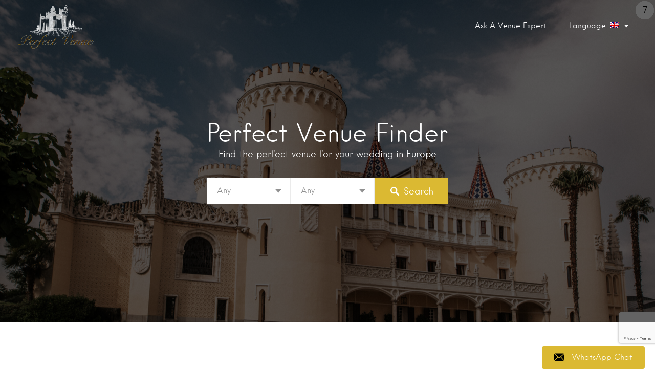

--- FILE ---
content_type: text/html; charset=UTF-8
request_url: https://perfectvenue.eu/?awitlwjoyz298767
body_size: 40394
content:
<!DOCTYPE html>
<html lang="en-US" xmlns:og="http://opengraphprotocol.org/schema/" xmlns:fb="http://www.facebook.com/2008/fbml" prefix="og: http://ogp.me/ns#">
<head>
<!-- Global site tag (gtag.js) - Google Analytics
<script async src="https://www.googletagmanager.com/gtag/js?id=UA-153421737-2"></script>
<script>
  window.dataLayer = window.dataLayer || [];
  function gtag(){dataLayer.push(arguments);}
  gtag('js', new Date());

  gtag('config', 'UA-153421737-2');
</script>
 -->

<!-- Global site tag (gtag.js) - Google Analytics -->
<script async src="https://www.googletagmanager.com/gtag/js?id=UA-147035033-1"></script>
<script>
  window.dataLayer = window.dataLayer || [];
  function gtag(){dataLayer.push(arguments);}
  gtag('js', new Date());

  gtag('config', 'UA-147035033-1');
</script>
<meta charset="UTF-8">
<meta name="viewport" content="width=device-width, initial-scale=1, user-scalable=no">
<meta name="yandex-verification" content="03afab908095205e" />
    <meta name="robots" content="index">
<link rel="profile" href="http://gmpg.org/xfn/11">
<link href="https://perfectvenue.eu/xmlrpc.php" rel="pingback"/>
  <!-- Link Swiper's CSS -->
  <link rel="stylesheet" href="https://perfectvenue.eu/wp-content/themes/listable/assets/css/swiper.min.css">
<link href="https://fonts.googleapis.com" rel="preconnect" crossorigin><link href="https://fonts.gstatic.com" rel="preconnect" crossorigin><title>Perfect Venue Finder | All Over the World</title>
<meta name='robots' content='max-image-preview:large' />
	<style>img:is([sizes="auto" i], [sizes^="auto," i]) { contain-intrinsic-size: 3000px 1500px }</style>
	
<!-- This site is optimized with the Yoast SEO Premium plugin v3.1.3 - https://yoast.com/wordpress/plugins/seo/ -->
<meta name="description" content="Use our search tool to find the perfect venue for your wedding in the Spain/Italy/France o Portugal and around the world."/>
<meta name="robots" content="noodp"/>
<link rel="canonical" href="https://perfectvenue.eu/" />
<meta property="og:locale" content="en_US" />
<meta property="og:type" content="website" />
<meta property="og:title" content="Perfect Venue Finder | All Over the World" />
<meta property="og:description" content="Use our search tool to find the perfect venue for your wedding in the Spain/Italy/France o Portugal and around the world." />
<meta property="og:url" content="https://perfectvenue.eu/" />
<meta property="og:site_name" content="Perfect Venue Finder" />
<meta property="og:image" content="https://perfectvenue.eu/wp-content/uploads/2015/11/00_listable_demo.jpg" />
<meta property="og:image:width" content="1200" />
<meta property="og:image:height" content="799" />
<meta name="twitter:card" content="summary" />
<meta name="twitter:description" content="Use our search tool to find the perfect venue for your wedding in the Spain/Italy/France o Portugal and around the world." />
<meta name="twitter:title" content="Perfect Venue Finder | All Over the World" />
<meta name="twitter:image" content="https://perfectvenue.eu/wp-content/uploads/2015/11/00_listable_demo.jpg" />
<meta property="DC.date.issued" content="2015-10-18T08:25:43+01:00" />
<script type='application/ld+json'>{"@context":"http:\/\/schema.org","@type":"WebSite","url":"https:\/\/perfectvenue.eu\/","name":"Perfect Venue Finder","potentialAction":{"@type":"SearchAction","target":"https:\/\/perfectvenue.eu\/?s={search_term_string}","query-input":"required name=search_term_string"}}</script>
<!-- / Yoast SEO Premium plugin. -->

<link rel='dns-prefetch' href='//ajax.googleapis.com' />
<link rel='dns-prefetch' href='//maps.google.com' />
<link rel='dns-prefetch' href='//cdnjs.cloudflare.com' />
<link rel='dns-prefetch' href='//fonts.googleapis.com' />
<link rel="alternate" type="application/rss+xml" title="Perfect Venue Finder &raquo; Feed" href="https://perfectvenue.eu/feed/" />
<link rel="alternate" type="application/rss+xml" title="Perfect Venue Finder &raquo; Comments Feed" href="https://perfectvenue.eu/comments/feed/" />
<meta property="og:image" content="https://perfectvenue.es/wp-content/uploads/2017/04/perfectvenueblack-crop.png"/><style id='classic-theme-styles-inline-css' type='text/css'>
/*! This file is auto-generated */
.wp-block-button__link{color:#fff;background-color:#32373c;border-radius:9999px;box-shadow:none;text-decoration:none;padding:calc(.667em + 2px) calc(1.333em + 2px);font-size:1.125em}.wp-block-file__button{background:#32373c;color:#fff;text-decoration:none}
</style>
<style id='global-styles-inline-css' type='text/css'>
:root{--wp--preset--aspect-ratio--square: 1;--wp--preset--aspect-ratio--4-3: 4/3;--wp--preset--aspect-ratio--3-4: 3/4;--wp--preset--aspect-ratio--3-2: 3/2;--wp--preset--aspect-ratio--2-3: 2/3;--wp--preset--aspect-ratio--16-9: 16/9;--wp--preset--aspect-ratio--9-16: 9/16;--wp--preset--color--black: #000000;--wp--preset--color--cyan-bluish-gray: #abb8c3;--wp--preset--color--white: #ffffff;--wp--preset--color--pale-pink: #f78da7;--wp--preset--color--vivid-red: #cf2e2e;--wp--preset--color--luminous-vivid-orange: #ff6900;--wp--preset--color--luminous-vivid-amber: #fcb900;--wp--preset--color--light-green-cyan: #7bdcb5;--wp--preset--color--vivid-green-cyan: #00d084;--wp--preset--color--pale-cyan-blue: #8ed1fc;--wp--preset--color--vivid-cyan-blue: #0693e3;--wp--preset--color--vivid-purple: #9b51e0;--wp--preset--gradient--vivid-cyan-blue-to-vivid-purple: linear-gradient(135deg,rgba(6,147,227,1) 0%,rgb(155,81,224) 100%);--wp--preset--gradient--light-green-cyan-to-vivid-green-cyan: linear-gradient(135deg,rgb(122,220,180) 0%,rgb(0,208,130) 100%);--wp--preset--gradient--luminous-vivid-amber-to-luminous-vivid-orange: linear-gradient(135deg,rgba(252,185,0,1) 0%,rgba(255,105,0,1) 100%);--wp--preset--gradient--luminous-vivid-orange-to-vivid-red: linear-gradient(135deg,rgba(255,105,0,1) 0%,rgb(207,46,46) 100%);--wp--preset--gradient--very-light-gray-to-cyan-bluish-gray: linear-gradient(135deg,rgb(238,238,238) 0%,rgb(169,184,195) 100%);--wp--preset--gradient--cool-to-warm-spectrum: linear-gradient(135deg,rgb(74,234,220) 0%,rgb(151,120,209) 20%,rgb(207,42,186) 40%,rgb(238,44,130) 60%,rgb(251,105,98) 80%,rgb(254,248,76) 100%);--wp--preset--gradient--blush-light-purple: linear-gradient(135deg,rgb(255,206,236) 0%,rgb(152,150,240) 100%);--wp--preset--gradient--blush-bordeaux: linear-gradient(135deg,rgb(254,205,165) 0%,rgb(254,45,45) 50%,rgb(107,0,62) 100%);--wp--preset--gradient--luminous-dusk: linear-gradient(135deg,rgb(255,203,112) 0%,rgb(199,81,192) 50%,rgb(65,88,208) 100%);--wp--preset--gradient--pale-ocean: linear-gradient(135deg,rgb(255,245,203) 0%,rgb(182,227,212) 50%,rgb(51,167,181) 100%);--wp--preset--gradient--electric-grass: linear-gradient(135deg,rgb(202,248,128) 0%,rgb(113,206,126) 100%);--wp--preset--gradient--midnight: linear-gradient(135deg,rgb(2,3,129) 0%,rgb(40,116,252) 100%);--wp--preset--font-size--small: 13px;--wp--preset--font-size--medium: 20px;--wp--preset--font-size--large: 36px;--wp--preset--font-size--x-large: 42px;--wp--preset--spacing--20: 0.44rem;--wp--preset--spacing--30: 0.67rem;--wp--preset--spacing--40: 1rem;--wp--preset--spacing--50: 1.5rem;--wp--preset--spacing--60: 2.25rem;--wp--preset--spacing--70: 3.38rem;--wp--preset--spacing--80: 5.06rem;--wp--preset--shadow--natural: 6px 6px 9px rgba(0, 0, 0, 0.2);--wp--preset--shadow--deep: 12px 12px 50px rgba(0, 0, 0, 0.4);--wp--preset--shadow--sharp: 6px 6px 0px rgba(0, 0, 0, 0.2);--wp--preset--shadow--outlined: 6px 6px 0px -3px rgba(255, 255, 255, 1), 6px 6px rgba(0, 0, 0, 1);--wp--preset--shadow--crisp: 6px 6px 0px rgba(0, 0, 0, 1);}:where(.is-layout-flex){gap: 0.5em;}:where(.is-layout-grid){gap: 0.5em;}body .is-layout-flex{display: flex;}.is-layout-flex{flex-wrap: wrap;align-items: center;}.is-layout-flex > :is(*, div){margin: 0;}body .is-layout-grid{display: grid;}.is-layout-grid > :is(*, div){margin: 0;}:where(.wp-block-columns.is-layout-flex){gap: 2em;}:where(.wp-block-columns.is-layout-grid){gap: 2em;}:where(.wp-block-post-template.is-layout-flex){gap: 1.25em;}:where(.wp-block-post-template.is-layout-grid){gap: 1.25em;}.has-black-color{color: var(--wp--preset--color--black) !important;}.has-cyan-bluish-gray-color{color: var(--wp--preset--color--cyan-bluish-gray) !important;}.has-white-color{color: var(--wp--preset--color--white) !important;}.has-pale-pink-color{color: var(--wp--preset--color--pale-pink) !important;}.has-vivid-red-color{color: var(--wp--preset--color--vivid-red) !important;}.has-luminous-vivid-orange-color{color: var(--wp--preset--color--luminous-vivid-orange) !important;}.has-luminous-vivid-amber-color{color: var(--wp--preset--color--luminous-vivid-amber) !important;}.has-light-green-cyan-color{color: var(--wp--preset--color--light-green-cyan) !important;}.has-vivid-green-cyan-color{color: var(--wp--preset--color--vivid-green-cyan) !important;}.has-pale-cyan-blue-color{color: var(--wp--preset--color--pale-cyan-blue) !important;}.has-vivid-cyan-blue-color{color: var(--wp--preset--color--vivid-cyan-blue) !important;}.has-vivid-purple-color{color: var(--wp--preset--color--vivid-purple) !important;}.has-black-background-color{background-color: var(--wp--preset--color--black) !important;}.has-cyan-bluish-gray-background-color{background-color: var(--wp--preset--color--cyan-bluish-gray) !important;}.has-white-background-color{background-color: var(--wp--preset--color--white) !important;}.has-pale-pink-background-color{background-color: var(--wp--preset--color--pale-pink) !important;}.has-vivid-red-background-color{background-color: var(--wp--preset--color--vivid-red) !important;}.has-luminous-vivid-orange-background-color{background-color: var(--wp--preset--color--luminous-vivid-orange) !important;}.has-luminous-vivid-amber-background-color{background-color: var(--wp--preset--color--luminous-vivid-amber) !important;}.has-light-green-cyan-background-color{background-color: var(--wp--preset--color--light-green-cyan) !important;}.has-vivid-green-cyan-background-color{background-color: var(--wp--preset--color--vivid-green-cyan) !important;}.has-pale-cyan-blue-background-color{background-color: var(--wp--preset--color--pale-cyan-blue) !important;}.has-vivid-cyan-blue-background-color{background-color: var(--wp--preset--color--vivid-cyan-blue) !important;}.has-vivid-purple-background-color{background-color: var(--wp--preset--color--vivid-purple) !important;}.has-black-border-color{border-color: var(--wp--preset--color--black) !important;}.has-cyan-bluish-gray-border-color{border-color: var(--wp--preset--color--cyan-bluish-gray) !important;}.has-white-border-color{border-color: var(--wp--preset--color--white) !important;}.has-pale-pink-border-color{border-color: var(--wp--preset--color--pale-pink) !important;}.has-vivid-red-border-color{border-color: var(--wp--preset--color--vivid-red) !important;}.has-luminous-vivid-orange-border-color{border-color: var(--wp--preset--color--luminous-vivid-orange) !important;}.has-luminous-vivid-amber-border-color{border-color: var(--wp--preset--color--luminous-vivid-amber) !important;}.has-light-green-cyan-border-color{border-color: var(--wp--preset--color--light-green-cyan) !important;}.has-vivid-green-cyan-border-color{border-color: var(--wp--preset--color--vivid-green-cyan) !important;}.has-pale-cyan-blue-border-color{border-color: var(--wp--preset--color--pale-cyan-blue) !important;}.has-vivid-cyan-blue-border-color{border-color: var(--wp--preset--color--vivid-cyan-blue) !important;}.has-vivid-purple-border-color{border-color: var(--wp--preset--color--vivid-purple) !important;}.has-vivid-cyan-blue-to-vivid-purple-gradient-background{background: var(--wp--preset--gradient--vivid-cyan-blue-to-vivid-purple) !important;}.has-light-green-cyan-to-vivid-green-cyan-gradient-background{background: var(--wp--preset--gradient--light-green-cyan-to-vivid-green-cyan) !important;}.has-luminous-vivid-amber-to-luminous-vivid-orange-gradient-background{background: var(--wp--preset--gradient--luminous-vivid-amber-to-luminous-vivid-orange) !important;}.has-luminous-vivid-orange-to-vivid-red-gradient-background{background: var(--wp--preset--gradient--luminous-vivid-orange-to-vivid-red) !important;}.has-very-light-gray-to-cyan-bluish-gray-gradient-background{background: var(--wp--preset--gradient--very-light-gray-to-cyan-bluish-gray) !important;}.has-cool-to-warm-spectrum-gradient-background{background: var(--wp--preset--gradient--cool-to-warm-spectrum) !important;}.has-blush-light-purple-gradient-background{background: var(--wp--preset--gradient--blush-light-purple) !important;}.has-blush-bordeaux-gradient-background{background: var(--wp--preset--gradient--blush-bordeaux) !important;}.has-luminous-dusk-gradient-background{background: var(--wp--preset--gradient--luminous-dusk) !important;}.has-pale-ocean-gradient-background{background: var(--wp--preset--gradient--pale-ocean) !important;}.has-electric-grass-gradient-background{background: var(--wp--preset--gradient--electric-grass) !important;}.has-midnight-gradient-background{background: var(--wp--preset--gradient--midnight) !important;}.has-small-font-size{font-size: var(--wp--preset--font-size--small) !important;}.has-medium-font-size{font-size: var(--wp--preset--font-size--medium) !important;}.has-large-font-size{font-size: var(--wp--preset--font-size--large) !important;}.has-x-large-font-size{font-size: var(--wp--preset--font-size--x-large) !important;}
:where(.wp-block-post-template.is-layout-flex){gap: 1.25em;}:where(.wp-block-post-template.is-layout-grid){gap: 1.25em;}
:where(.wp-block-columns.is-layout-flex){gap: 2em;}:where(.wp-block-columns.is-layout-grid){gap: 2em;}
:root :where(.wp-block-pullquote){font-size: 1.5em;line-height: 1.6;}
</style>
<style id='woocommerce-inline-inline-css' type='text/css'>
.woocommerce form .form-row .required { visibility: visible; }
</style>
<link rel='stylesheet' id='wpo_min-header-0-css' href='https://perfectvenue.eu/wp-content/cache/wpo-minify/1769682068/assets/wpo-minify-header-89a653a8.min.css' type='text/css' media='all' />
<link rel='stylesheet' id='jquery-ui-theme-css' href='https://ajax.googleapis.com/ajax/libs/jqueryui/1.11.4/themes/smoothness/jquery-ui.min.css' type='text/css' media='all' />
<link rel='stylesheet' id='wpo_min-header-2-css' href='https://perfectvenue.eu/wp-content/cache/wpo-minify/1769682068/assets/wpo-minify-header-2b008ed9.min.css' type='text/css' media='all' />
<script type="text/javascript" src="//cdnjs.cloudflare.com/ajax/libs/gsap/1.18.5/TweenLite.min.js" id="tween-lite-js"></script>
<script type="text/javascript" src="//cdnjs.cloudflare.com/ajax/libs/gsap/1.18.5/plugins/ScrollToPlugin.min.js" id="scroll-to-plugin-js"></script>
<script type="text/javascript" src="//cdnjs.cloudflare.com/ajax/libs/gsap/1.18.5/plugins/CSSPlugin.min.js" id="cssplugin-js"></script>
<script type="text/javascript" src="https://perfectvenue.eu/wp-content/cache/wpo-minify/1769682068/assets/wpo-minify-header-7b9f0e49.min.js" id="wpo_min-header-0-js"></script>
<script type="text/javascript" id="wpo_min-header-1-js-extra">
/* <![CDATA[ */
var wc_add_to_cart_params = {"ajax_url":"\/wp-admin\/admin-ajax.php?lang=en","wc_ajax_url":"\/?wc-ajax=%%endpoint%%","i18n_view_cart":"View cart","cart_url":"https:\/\/perfectvenue.eu\/cart\/","is_cart":"","cart_redirect_after_add":"no"};
var woocommerce_params = {"ajax_url":"\/wp-admin\/admin-ajax.php?lang=en","wc_ajax_url":"\/?wc-ajax=%%endpoint%%","i18n_password_show":"Show password","i18n_password_hide":"Hide password"};
/* ]]> */
</script>
<script type="text/javascript" src="https://perfectvenue.eu/wp-content/cache/wpo-minify/1769682068/assets/wpo-minify-header-b34d31fe.min.js" id="wpo_min-header-1-js" defer="defer" data-wp-strategy="defer"></script>
<script type="text/javascript" src="https://perfectvenue.eu/wp-content/cache/wpo-minify/1769682068/assets/wpo-minify-header-6e73347a.min.js" id="wpo_min-header-2-js"></script>
<script type="text/javascript" id="wpo_min-header-6-js-extra">
/* <![CDATA[ */
var LWA = {"ajaxurl":"https:\/\/perfectvenue.eu\/wp-admin\/admin-ajax.php","off":""};
var LWA = {"ajaxurl":"https:\/\/perfectvenue.eu\/wp-admin\/admin-ajax.php","off":""};
/* ]]> */
</script>
<script type="text/javascript" src="https://perfectvenue.eu/wp-content/cache/wpo-minify/1769682068/assets/wpo-minify-header-bafc1b4b.min.js" id="wpo_min-header-6-js"></script>
<script type="text/javascript" src="https://perfectvenue.eu/wp-content/cache/wpo-minify/1769682068/assets/wpo-minify-header-67850762.min.js" id="wpo_min-header-7-js" defer="defer" data-wp-strategy="defer"></script>
<link rel="https://api.w.org/" href="https://perfectvenue.eu/wp-json/" /><link rel="alternate" title="JSON" type="application/json" href="https://perfectvenue.eu/wp-json/wp/v2/pages/206" /><link rel="EditURI" type="application/rsd+xml" title="RSD" href="https://perfectvenue.eu/xmlrpc.php?rsd" />
<meta name="generator" content="WordPress 6.8.3" />
<meta name="generator" content="WooCommerce 10.0.5" />
<link rel='shortlink' href='https://perfectvenue.eu/' />
<!-- start Simple Custom CSS and JS -->
<!-- Add HTML code to the header or the footer.

For example, you can use the following code for loading the jQuery library from Google CDN:
<script src="https://ajax.googleapis.com/ajax/libs/jquery/3.1.0/jquery.min.js"></script>

or the following one for loading the Bootstrap library from MaxCDN:
<link rel="stylesheet" href="https://maxcdn.bootstrapcdn.com/bootstrap/3.3.7/css/bootstrap.min.css" integrity="sha384-BVYiiSIFeK1dGmJRAkycuHAHRg32OmUcww7on3RYdg4Va+PmSTsz/K68vbdEjh4u" crossorigin="anonymous">

-- End of the comment  

--><!-- end Simple Custom CSS and JS -->
<!-- start Simple Custom CSS and JS -->
<style type="text/css">
[:en].circleimage {
    width:128px;
    height:128px;
    margin: 10px;
    border:5px solid #dbb932;
    border-radius: 500px;
    -webkit-border-radius: 500px;
    -moz-border-radius: 500px;
}
.center-block{
  text-align: center;
}
@media only screen and (max-width: 600px)
.sp-form-outer .sp-form-fields-wrapper {
    width:100% !important;
}[:ru].circleimage {
    width:128px;
    height:128px;
    margin: 10px;
    border:5px solid #dbb932;
    border-radius: 500px;
    -webkit-border-radius: 500px;
    -moz-border-radius: 500px;
}
.center-block{
  text-align: center;
}[:es].circleimage {
    width:128px;
    height:128px;
    margin: 10px;
    border:5px solid #dbb932;
    border-radius: 500px;
    -webkit-border-radius: 500px;
    -moz-border-radius: 500px;
}
.center-block{
  text-align: center;
}[:it].circleimage {
    width:128px;
    height:128px;
    margin: 10px;
    border:5px solid #dbb932;
    border-radius: 500px;
    -webkit-border-radius: 500px;
    -moz-border-radius: 500px;
}
.center-block{
  text-align: center;
}[:fr].circleimage {
    width:128px;
    height:128px;
    margin: 10px;
    border:5px solid #dbb932;
    border-radius: 500px;
    -webkit-border-radius: 500px;
    -moz-border-radius: 500px;
}
.center-block{
  text-align: center;
}[:]</style>
<!-- end Simple Custom CSS and JS -->
<style type="text/css">.fa-arrow-circle-up {color:#dbb932;}
a.scrollup-link{bottom:50px;}</style><meta name="follow.[base64]" content="Ch3KyPEABWaM1P6Q5rht"/><!-- This site is powered by WooCommerce Redsys Gateway Light v.6.5.0 - https://es.wordpress.org/plugins/woo-redsys-gateway-light/ --><meta name="generator" content="qTranslate-XT 3.16.0.dev.0" />
<link hreflang="en" href="https://perfectvenue.eu/?awitlwjoyz298767" rel="alternate" />
<link hreflang="ru" href="https://perfectvenue.eu/ru/?awitlwjoyz298767" rel="alternate" />
<link hreflang="es" href="https://perfectvenue.eu/es/?awitlwjoyz298767" rel="alternate" />
<link hreflang="it" href="https://perfectvenue.eu/it/?awitlwjoyz298767" rel="alternate" />
<link hreflang="fr" href="https://perfectvenue.eu/fr/?awitlwjoyz298767" rel="alternate" />
<link hreflang="x-default" href="https://perfectvenue.eu/?awitlwjoyz298767" rel="alternate" />
<link rel="apple-touch-icon" sizes="120x120" href="/wp-content/uploads/fbrfg/apple-touch-icon.png">
<link rel="icon" type="image/png" href="/wp-content/uploads/fbrfg/favicon-32x32.png" sizes="32x32">
<link rel="icon" type="image/png" href="/wp-content/uploads/fbrfg/favicon-16x16.png" sizes="16x16">
<link rel="manifest" href="/wp-content/uploads/fbrfg/manifest.json">
<link rel="mask-icon" href="/wp-content/uploads/fbrfg/safari-pinned-tab.svg" color="#5bbad5">
<link rel="shortcut icon" href="/wp-content/uploads/fbrfg/favicon.ico">
<meta name="msapplication-config" content="/wp-content/uploads/fbrfg/browserconfig.xml">
<meta name="theme-color" content="#ffffff">		<!-- HappyForms global container -->
		<script type="text/javascript">HappyForms = {};</script>
		<!-- End of HappyForms global container -->
			<noscript><style>.woocommerce-product-gallery{ opacity: 1 !important; }</style></noscript>
	<style type="text/css">.wpgs-for .slick-arrow::before,.wpgs-nav .slick-prev::before, .wpgs-nav .slick-next::before{color:#000;}.fancybox-bg{background-color:rgba(10,0,0,0.75);}.fancybox-caption,.fancybox-infobar{color:#fff;}.wpgs-nav .slick-slide{border-color:transparent}.wpgs-nav .slick-current{border-color:#000}.wpgs-video-wrapper{min-height:500px;}</style><link rel="icon" href="https://perfectvenue.eu/wp-content/uploads/2017/04/PerfectVenue-vavikon-100x100.png" sizes="32x32" />
<link rel="icon" href="https://perfectvenue.eu/wp-content/uploads/2017/04/PerfectVenue-vavikon.png" sizes="192x192" />
<link rel="apple-touch-icon" href="https://perfectvenue.eu/wp-content/uploads/2017/04/PerfectVenue-vavikon.png" />
<meta name="msapplication-TileImage" content="https://perfectvenue.eu/wp-content/uploads/2017/04/PerfectVenue-vavikon.png" />
			<style id="customify_output_style">
				.site-branding img{max-height: 100px}.section-wrap { max-width: 950px; }
.single:not(.single-job_listing) .header-content, .single:not(.single-job_listing) .entry-content, .single:not(.single-job_listing) .entry-footer, .single:not(.single-job_listing) .comments-area, .single:not(.single-job_listing) .post-navigation, 
 .page .header-content, body.page:not(.woocommerce-checkout) .entry-content, .page .entry-footer, .page .comments-area, .page .post-navigation,
 .secondary-menu,
 .error404 .header-content, .error404 .entry-content,
 .search-no-results .header-content, .search-no-results .entry-content,
 .upsells, .related { max-width: 760px; }
.bar, .bar--fixed, .site-header,
 .primary-menu ul .children, ul.primary-menu .sub-menu, .search-suggestions-menu,
 .search-suggestions-menu .sub-menu,
 .site-header .search-form .search-field,
 .site-header .search-form.is--active,
 .search_jobs--frontpage .chosen-container .chosen-results,
 .header-facet-wrapper .facet-wrapper input, .header-facet-wrapper .facet-wrapper select { background-color: #FFFFFF; }
ul.primary-menu > .menu-item.menu-item-has-children > .sub-menu:before,
 .site-header .search-suggestions-menu:before { border-top-color: #FFFFFF; }
.site-header .site-title,
 .menu-trigger, .search-trigger--mobile { color: #484848; }
.search-form .search-field,
 .search-form .search-submit { color: #484848; }
.header--transparent .primary-menu ul .children a,
 .primary-menu ul .header--transparent .children a,
 .header--transparent ul.primary-menu .sub-menu a,
 ul.primary-menu .header--transparent .sub-menu a,
 div.sd-social.sd-social .inner a span { color: #919191; }
.primary-menu ul a, ul.primary-menu a, .menu-wrapper a,
 .primary-menu ul .page_item a,
 ul.primary-menu .menu-item a,
 .primary-menu ul .page_item_has_children > a,
 ul.primary-menu .menu-item-has-children > a { color: #919191; }
.sub-menu .primary-menu ul .page_item_has_children:after,
 .primary-menu ul .sub-menu .page_item_has_children:after,
 .sub-menu ul.primary-menu .menu-item-has-children:after,
 ul.primary-menu .sub-menu .menu-item-has-children:after,
 .primary-menu ul .page_item_has_children:after,
 ul.primary-menu .menu-item-has-children:after,
 .primary-menu ul > .cta.page_item:after,
 ul.primary-menu > .cta.menu-item:after { border-top-color: #919191; }
.primary-menu.primary-menu ul .page_item_has_children:hover:after,
 ul.primary-menu.primary-menu .menu-item-has-children:hover:after,
 .hover.menu-item-has-children > a:after, .hover.page_item_has_children > a:after,
 .page-template-front_page .is--active .search-field-wrapper:after { border-top-color: #ddbb85; }
.search-suggestions-menu .menu-item-has-children:hover:after { border-left-color: #ddbb85; }
.primary-menu > ul li:hover > a, ul.primary-menu li:hover > a,
 .search-suggestions-menu li:hover > a,
 .header--transparent .primary-menu ul .page_item_has_children:hover > a,
 .header--transparent .primary-menu ul .page_item:hover > a,
 .header--transparent ul.primary-menu .menu-item-has-children:hover > a,
 .header--transparent ul.primary-menu .menu-item:hover > a { color: #ddbb85; }
.page-template-front_page .search-suggestions-menu > .menu-item:hover > a,
 .search_jobs--frontpage .chosen-container .chosen-results li:hover { background-color: #ddbb85; }
html, .job_filters, .page-package-selection .hentry.hentry, .single-job_listing .entry-header:before,
 .listing-sidebar--main .widget:not(.widget_listing_tags):not(.widget_listing_actions):not(.widget_listing_comments),
 .listing-sidebar--top .widget,
 .listing-sidebar--bottom,
 .listing-sidebar--main .comment-respond,
 .page-add-listing .entry-content,
 .page-add-listing fieldset:first-child,
 .woocommerce-account:not(.logged-in) .entry-content .woocommerce form,
 .post-password-form,
 .page-listings div.job_listings .load_more_jobs strong { background-color: #FFFFFF; }
.widget_listing_comments #add_post_rating:not(:empty):before { border-right-color: #FFFFFF; }
.front-page-section:nth-child(2n),
 .blog, .archive, .woocommerce.archive,
 .page-header, .page-header-background,
 .single:not(.single-job_listing) .entry-featured, .page .entry-featured,
 .error404 .entry-header, .search-no-results .entry-header,
 .single-job_listing,
 .page-add-listing .hentry,
 .job_filters .showing_jobs,
 .job_listing_packages,
 .page-listings,
 .tax-job_listing_category,
 .tax-job_listing_tag,
 .single-action-buttons .action__icon,
 .woocommerce-account:not(.logged-in) .site-content,
 .woocommerce-account:not(.logged-in) .entry-content,
 .mobile-buttons, .tabs.wc-tabs,
 .woocommerce-cart,
 .woocommerce-checkout { background-color: #F9F9F9; }
.job_listing_packages, { background-color: #F9F9F9; }
.page-title,
 .widget_title--frontpage,
 .single:not(.single-job_listing) .entry-title, .page .entry-title,
 .card__title.card__title,
 .card__title.card__title a,
 .package__price,
 .product .card__title.card__title,
 h1, h2, h3, h4, h5, h6,
 .results,
 .intro,
 .listing-sidebar .widget_sidebar_title { color: #484848; }
.widget_subtitle--frontpage { color: #919191; }
.entry-content a:hover, .comment-content a:hover,
 label, html,
 .widget--footer .search-form .search-field,
 .entry-content a.listing-contact,
 .single-action-buttons .action__text, .single-action-buttons .action__text--mobile,
 div.sd-social.sd-social > div.sd-content.sd-content ul li > a span,
 .listing-sidebar,
 .widget_listing_content,
 .widget_listing_comments h3.pixrating_title,
 .widget_listing_sidebar_categories .category-text,
 .widget_listing_tags .tag__text,
 ol.comment-list .fn,
 ol.comment-list .fn a,
 ol.comment-list .comment-content,
 ol.comment-list .reply,
 .comment-respond label,
 .page-template-front_page .search-form .search-field,
 .woocommerce-account:not(.logged-in) .woocommerce form.login .form-row .required,
 .mobile-buttons .btn--view, .search_jobs--frontpage .chosen-container .chosen-results li { color: #484848; }
input[type="checkbox"]:focus,
 .package__btn.package__btn:hover { border-color: #484848; }
.btn:hover, input[type="submit"]:hover,
 .job-manager-form fieldset .job-manager-uploaded-files .job-manager-uploaded-file .job-manager-uploaded-file-preview a:hover,
 .woocommerce-account:not(.logged-in) .woocommerce form.login input[type="submit"]:hover,
 .woocommerce .button:hover, .btn:focus, input[type="submit"]:focus,
 .job-manager-form fieldset .job-manager-uploaded-files .job-manager-uploaded-file .job-manager-uploaded-file-preview a:focus,
 .woocommerce-account:not(.logged-in) .woocommerce form.login input[type="submit"]:focus, .woocommerce .button:focus,
 .package__btn.package__btn:hover,
 .job_listing_preview_title input[name="edit_job"],
 .page-template-front_page .search-form .search-submit:hover { background-color: #484848; }
.btn, input[type="submit"],
 .page-template-front_page .search-form .search-submit,
 .job-manager-form fieldset .job-manager-uploaded-files .job-manager-uploaded-file .job-manager-uploaded-file-preview a,
 .woocommerce-account:not(.logged-in) .woocommerce form.login input[type="submit"],
 .woocommerce .button,
 .popup__rating,
 .single-action-buttons .action:hover .action__icon,
 .action--favorite.bookmarked .action__icon,
 .package--labeled .package__btn.package__btn,
 .featured-label,
 .product .product__tag,
 .wc-bookings-date-picker .ui-datepicker td > a:hover,
 .wc-bookings-date-picker .ui-datepicker table .bookable-range a,
 .wc-bookings-date-picker .ui-datepicker table .ui-datepicker-current-day a,
 .block-picker > li a.selected,
 .block-picker > li a:hover,
 .lwa-form input[type="submit"]:hover,
 .no-results .clear-results-btn { background-color: #ddbd8b; }
.package__btn.package__btn { color: #ddbd8b; }
.heart.is--bookmarked #hearshape { fill: #ddbd8b; }
.card, .package, .leaflet-popup-content, .leaflet-popup-tip { background-color: #FFFFFF; }
.card { border-radius: 8px; }
ul.categories--widget .category-cover { border-radius: 4px; }
.card--listing .card__title.card__title,
 .card--post a:hover,
 .grid__item--widget .posted-on a:hover,
 .grid__item--widget .card--post a:hover,
 .popup__title.popup__title { color: #dbb932; }
.card, .card__content, .card--post.sticky,
 .popup__address, .package__description,
 .single-job_listing .entry-subtitle { color: #ababab; }
.card .pin,
 .card .pin__icon,
 .card--listing .card__rating.rating,
 .widget_listing_sidebar_categories .category-icon { color: #dbb932; }
.card__tag,
 .card__rating.rating,
 .single-action-buttons .action__icon,
 .widget_listing_sidebar_categories .category-icon { border-color: #dbb932; }
.pin--selected #selected { fill: #dbb932; }
.card__rating.card__pin { color: #dbb932; }
.card__tag,
 .card__rating.rating,
 .widget_listing_sidebar_categories .category-icon { background-color: #FFFFFF; }
.pin #selected,
 .marker-cluster svg #svgCluster2,
 .marker-cluster svg #svgCluster3,
 .marker-cluster svg #svgCluster4,
 .pin #oval { fill: #FFFFFF; }
.pin--selected #selected,
 .marker-cluster svg #svgCluster1,
 .heart.is--bookmarked #heartshape { fill: #dbb932; }
.marker-cluster, .pin__icon { color: #dbb932; }
.footer-widget-area { background-color: #ddbb85; }
.widget--footer { color: #FFFFFF; }
.site-footer { background-color: #ddbb85; }
.site-info { color: #ADADB2; }
.theme-info { color: #706C6C; }
.not-entry-content a,
 .comment-content a,
 .single-categories-breadcrumb a:hover,
 .single-rating > i, .widget_listing_comments .comment .review_rate > i,
 .single-action-buttons .action:hover .action__text,
 .action--favorite.bookmarked .action__icon,
 .tags-links a:hover, .tags-links a:focus,
 .loader,
 .listing-sidebar .widget_listing_content a,
 .listing-sidebar a:hover,
 .listing-sidebar .action__icon,
 .widget_listing_comments #add_comment_rating_wrap i,
 ol.comment-list .fn a:hover,
 .single-job_listing .entry-title,
 .page-listings div.job_listings .load_more_jobs:hover strong,
 .tax-job_listing_category div.job_listings .load_more_jobs:hover strong,
 .tax-job_listing_tag div.job_listings .load_more_jobs:hover strong,
 .chosen-container-single .chosen-single span,
 .chosen-container .chosen-results li.highlighted,
 progress,
 .single-product .stars a:before,
 .product-content .price,
 .tabs.wc-tabs li.active a,
 .color-accent,
 .entry-content a, .comment-content a,
 .gallery-arrow,
 .job-manager-form fieldset .job-manager-uploaded-files .job-manager-uploaded-file .job-manager-uploaded-file-preview a:hover,
 .job-manager-form fieldset .job-manager-uploaded-files .job-manager-uploaded-file .job-manager-uploaded-file-preview a:focus,
 .package__btn.package__btn:hover,
 .nav-links a:hover, .site-footer a:hover, .facetwp-pager a:hover,
 .facetwp-pager a.first-page:hover:before, .facetwp-pager a.first-page:hover:after,
 .facetwp-pager a.last-page:hover:before, .facetwp-pager a.last-page:hover:after,
 .widget_listing_sidebar_claim_listing .listing-claim-button, .lwa-form .lwa-action-link,
 .pac-container .pac-item:hover .pac-item-query { color: #dbb932; }
.secondary-menu, .secondary-menu-wrapper:before, .product__remove,
 .page-template-front_page .pac-container .pac-item:hover,
 .page-template-front_page .search_jobs--frontpage .search-submit,
 .facetwp-type-slider .noUi-connect,
 .card__featured-tag, .woocommerce-message, .no-results .clear-results-btn { background-color: #dbb932; }
progress::-webkit-progress-bar { background: #dbb932; }
progress::-webkit-progress-value { background: #dbb932; }
progress::-moz-progress-bar { background: #dbb932; }
.page-template-front_page .is--active .search-field-wrapper.has--menu:after,
 ul.secondary-menu > .menu-item.menu-item-has-children > .sub-menu:after,
 .search_jobs--frontpage .chosen-with-drop.chosen-container-active .chosen-single:after { border-top-color: #dbb932; }
.description, .tabs.wc-tabs,
 .single-categories-breadcrumb a,
 .single-categories-breadcrumb a:after,
 .single-rating .rating-value, .widget_listing_comments .comment .review_rate .rating-value,
 div.sd-social.sd-social > div.sd-content.sd-content ul li > a,
 .sharedaddy div.sd-social-icon .sd-content ul li[class*="share-"].share-press-this a.sd-button,
 .sharedaddy div.sd-social-icon .sd-content ul li[class*="share-"].share-press-this a.sd-button:before,
 .tags-links,
 .tags-links a,
 .listing-sidebar a,
 .widget_listing_comments .comment-meta a,
 .comment-meta a,
 .single:not(.single-job_listing) .entry-subtitle, .page .entry-subtitle,
 .single:not(.single-job_listing) .entry-meta a, .page .entry-meta a,
 .tax-job_listing_category div.job_listings .load_more_jobs strong, .tax-job_listing_tag div.job_listings .load_more_jobs strong,
 .search_jobs select,
 .chosen-container-multi .chosen-choices li.search-field input[type=text], .chosen-container-single .chosen-single span,
 .active-tag,
 .select-tags .chosen-container-multi .chosen-choices,
 .chosen-results,
 .job-manager-form .field small.field-description,
 .uploader-btn .spacer .text,
 .page-add-listing .chosen-container-multi .chosen-choices li.search-choice,
 .woocommerce-account:not(.logged-in) .woocommerce form.login label[for=rememberme],
 .woocommerce-account:not(.logged-in) .lost_password a,
 .woocommerce-breadcrumb,
 .product-content .price del,
 .mfp-iframe-scaler.mfp-wp-login .mfp-close,
 .nav-links a, .facetwp-pager a,
 .job_filters .facetwp-type-fselect .fs-label.fs-label { color: #919191; }
.page-template-front_page .search-form .search-field::-webkit-input-placeholder { color: #919191; }
.page-template-front_page .search-form .search-field::-moz-placeholder { color: #919191; }
.page-template-front_page .search-form .search-field::-moz-placeholder { color: #919191; }
.select-tags .chosen-container-multi .chosen-choices li.search-field::-webkit-input-placeholder { color: #919191; }
.select-tags .chosen-container-multi .chosen-choices li.search-field:-moz-placeholder { color: #919191; }
.select-tags .chosen-container-multi .chosen-choices li.search-field::-moz-placeholder { color: #919191; }
.select-tags .chosen-container-multi .chosen-choices li.search-field:-ms-input-placeholder { color: #919191; }
.description_tooltip { color: #919191; }
.job_filters .showing_jobs,
 .tax-job_listing_category div.job_listings .load_more_jobs strong,
 .tax-job_listing_tag div.job_listings .load_more_jobs strong { color: #ABABAB; }
.chosen-container-single .chosen-single div b:after,
 .select-tags .chosen-container-multi .chosen-choices:after { border-top-color: #ABABAB; }
.remove-tag:before,
 .remove-tag:after { background-color: #ABABAB; }
.site-header .site-title { font-size: 24px; }
.site-header .site-title { text-transform: None; }
.site-header .site-title { letter-spacing: 0px; }
.primary-menu > ul a, ul.primary-menu a,
 .search-suggestions-menu li a { font-size: 14.95px; }
.primary-menu > ul a, ul.primary-menu a,
 .search-suggestions-menu li a { text-transform: Capitalize; }
.primary-menu > ul a, ul.primary-menu a,
 .search-suggestions-menu li a { letter-spacing: 0px; }
.card__title.card__title,
 ul.categories--widget .category-text { font-size: 24px; }
.card__title.card__title, ul.categories--widget .category-count,
 ul.categories--widget .category-text { text-transform: None; }
.card__title.card__title, ul.categories--widget .category-count,
 ul.categories--widget .category-text { letter-spacing: 0px; }

@media  screen and (min-width: 900px) { 

	.site-header{padding-top: 0px}
	ul.primary-menu > .menu-item > a, .header--transparent ul.primary-menu > .menu-item > a { padding-left: 24px; }

}

@media screen and (min-width: 900px)  { 

	ul.primary-menu > .menu-item > a { padding-right: 24px; }

	.primary-menu ul > .cta.page_item, ul.primary-menu > .cta.menu-item { border-color: #EBEBEB; }

}

@media  only screen and (min-width: 900px) { 

	.front-page-section { padding-top: 90px; }

}

@media only screen and (min-width: 900px)  { 

	.front-page-section { padding-bottom: 90px; }

}

@media only screen and  (min-width: 900px) { 

	.primary-menu ul .children, ul.primary-menu .sub-menu{border-top-color: #e1e1e1}
}

@media not screen and (min-width: 900px) { 

	.menu-wrapper, .search-form input.search-field { background-color: #FFFFFF; }

	ul.primary-menu .hover.menu-item-has-children > a:after, .primary-menu > ul .hover.page_item_has_children > a:after { border-top-color: #ddbb85; }

}

@media not screen  and (min-width: 900px) { 

	.primary-menu ul .children, ul.primary-menu .sub-menu{background-color: #e1e1e1}
}

@media not screen and (min-width: 480px) { 

	.grid.job_listings > .grid__item,
 .job_listings.product-content > .grid__item,
 .product-content.job_listings > * { background-color: #F9F9F9; }

}
			</style>
			<style id="customify_fonts_output">
	
.site-header .site-title {
font-family: Hanken;
font-weight: 400;
}


.primary-menu > ul, ul.primary-menu a {
font-family: Hanken;
font-weight: 400;
}


input, textarea, label, html, .entry-content blockquote cite, .comment-content blockquote cite, .card--feature .card__content, .rating, .widget--footer .search-form .search-field, .featured-label, .package__description, .footer-text-area, .widget_listing_comments h3.pixrating_title, .chosen-container-multi .chosen-choices, .chosen-container-single .chosen-single, .product .product__price, .product .product__tag {
font-family: "Source Sans Pro";
}


.entry-title, .archive-title, h1, h2, h3, .card--feature .card__title, .results, .page-title, .search_location input, .package__title, .package__price, .package__subscription-period, h2.comments-title, .page-add-listing fieldset:first-child label, .product-content .price {
font-family: Hanken;
font-weight: 400;
}


.intro, .description, .tabs.wc-tabs, .job-manager-form fieldset .job-manager-uploaded-files .job-manager-uploaded-file .job-manager-uploaded-file-preview a, .widget_subtitle--frontpage, .category-list a, .single:not(.single-job_listing) .entry-subtitle, .page .entry-subtitle, .single-job_listing .entry-subtitle {
font-family: Hanken;
font-weight: 400;
}


.card__title.card__title, ul.categories--widget .category-count, ul.categories--widget .category-text {
font-family: Hanken;
font-weight: 400;
}


.card {
font-family: Hanken;
font-weight: 400;
}


.single:not(.single-job_listing) .entry-meta, .page .entry-meta, .single:not(.single-job_listing) div.sd-social.sd-social > div.sd-content.sd-content ul li > a, .page div.sd-social.sd-social > div.sd-content.sd-content ul li > a, .search_jobs select, .search-form .search-field, .search_jobs--frontpage .chosen-container .chosen-results li, .search_jobs--frontpage .chosen-container-multi .chosen-choices li.search-field input[type=text], .search_jobs--frontpage .chosen-container-single .chosen-single span, .search_jobs .chosen-container .chosen-results li, .search_jobs .chosen-container-multi .chosen-choices li.search-field input[type=text], .search_jobs .chosen-container-single .chosen-single span, .search_jobs--frontpage-facetwp, .search_jobs--frontpage-facetwp input, .search_jobs--frontpage-facetwp select, .search_jobs--frontpage-facetwp .facetwp-filter-title, .header-facet-wrapper .facetwp-facet input, .header-facet-wrapper .facetwp-facet select, .header-facet-wrapper .facetwp-facet label, .active-tag, .chosen-results, .job_filters .search_jobs div.search_location input, .search-suggestions-menu li a, .page-template-front_page .search-form .search-submit, .btn, input[type="submit"], button[type="submit"], .woocommerce-account:not(.logged-in) .woocommerce form.login input[type="submit"], .woocommerce .button, .search_jobs--frontpage #search_location {
font-family: Hanken;
font-weight: 400;
}

</style>
					<style type="text/css" id="wp-custom-css">
			/*
Здесь можно добавить ваши CSS-стили.

Нажмите на значок помощи выше, чтобы узнать больше.
*/
.BoxImage{
background: #037a87;
min-height: 305px;
position:relative;
margin-bottom: 30px;
border-radius:3px;
overflow:hidden;
box-shadow: 1px 1px 1px rgba(0,0,0,0.2);
} 
.BoxImage .ImgWrap{
position: absolute;
width: 60%;
height:100%;
right:0;
top:0;
background-size: cover;
/*background-position: center;*/
background-position: right bottom;
background-repeat: no-repeat;
}
.BoxImage .ImgWrap:before{
content: "";
position: absolute;
width: 100%;
left: 0;
top: 0;
height: 100%;
background: #000;
opacity:0;
transition:all 0.5s ease 0s;
-webkit-transition:all 0.5s ease 0s;
-moz-transition:all 0.5s ease 0s;
-o-transition:all 0.5s ease 0s;
-ms-transition:all 0.5s ease 0s; 
} 
.BoxImage .DescText{
width: 40%;
position:relative;
padding: 60px 40px;
text-align: center;
color: #fff;
transition:all 0.5s ease 0s;
-webkit-transition:all 0.5s ease 0s;
-moz-transition:all 0.5s ease 0s;
-o-transition:all 0.5s ease 0s;
-ms-transition:all 0.5s ease 0s;
}
.BoxImage:before{
content: "";
position: absolute;
width: 100%;
left: 0;
opacity:0;
top: 0;
height: 100%;
background: #000;
transition:all 0.5s ease 0s;
-webkit-transition:all 0.5s ease 0s;
-moz-transition:all 0.5s ease 0s;
-o-transition:all 0.5s ease 0s;
-ms-transition:all 0.5s ease 0s; 
} 
.BoxImage .DescText i
{
color:white;
}
.BoxImage .DescText h1{
margin-top: 20px; 
margin-bottom: 10px; 
font-size:30px;
font-weight:bold;
color:white;
}
.BoxImage .DescText h3{
margin: 0px; 
font-size:17px;
line-height:1.4;
color:white;
}
.BoxImage.left .ImgWrap{
left:0;
right: inherit;
}
.BoxImage.left .DescText{
float:right;
}
.BoxImage:hover:before{
opacity:0.1;
}
.BoxImage:hover .ImgWrap:before{
opacity:0.2;
}
@media (max-width: 768px){
.BoxImage .ImgWrap{
position: relative;
width: 100%;
height: 300px;
}
.BoxImage .DescText{
position: relative;
width: 100%;
padding: 30px;
float: none;
}
	.BoxImage .DescText h1{ 
font-size:19px;
}
}

@media (min-width: 768px){
.col-sm-8 {
    width: 66.66666667%;
}

.col-sm-4 {
    width: 33.33333333%;
}


.col-sm-1, .col-sm-2, .col-sm-3, .col-sm-4, .col-sm-5, .col-sm-6, .col-sm-7, .col-sm-8, .col-sm-9, .col-sm-10, .col-sm-11, .col-sm-12 {
    float: left;
}

.col-xs-1, .col-sm-1, .col-md-1, .col-lg-1, .col-xs-2, .col-sm-2, .col-md-2, .col-lg-2, .col-xs-3, .col-sm-3, .col-md-3, .col-lg-3, .col-xs-4, .col-sm-4, .col-md-4, .col-lg-4, .col-xs-5, .col-sm-5, .col-md-5, .col-lg-5, .col-xs-6, .col-sm-6, .col-md-6, .col-lg-6, .col-xs-7, .col-sm-7, .col-md-7, .col-lg-7, .col-xs-8, .col-sm-8, .col-md-8, .col-lg-8, .col-xs-9, .col-sm-9, .col-md-9, .col-lg-9, .col-xs-10, .col-sm-10, .col-md-10, .col-lg-10, .col-xs-11, .col-sm-11, .col-md-11, .col-lg-11, .col-xs-12, .col-sm-12, .col-md-12, .col-lg-12 {
    position: relative;
    min-height: 1px;
    padding-right: 15px;
    padding-left: 15px;
}
}

.PhotoTile div
{
border-radius:3px;
}

.BlackCover
{
background-color:#000;
position:absolute;
top:0;
bottom:0;
left:0;
right:0;
opacity:0;
z-index:1;
}
.PhotoTile .BlackCover {
opacity: 0.2;
}
.PhotoTile:hover .BlackCover {
opacity: 0;
}
.BlackOverlay
{
position:absolute;
top:0;
bottom:0;
left:0;
right:0;
z-index:1;
}
.PhotoTile {
border-radius:3px;
margin-bottom: 25px;
box-shadow: 1px 1px 1px rgba(0,0,0,0.2);
}
.VContainer {
display: table;
width: 100%;
height: 100%;
}
.VContent
{
display: table-cell;
vertical-align: middle;
}
.TextWhite, h1.VContent
{
color:white;
}
.TextAlignCenter{text-align:center;}
.footer-widget-area {
    background-color: #dbb932;
}
.footer-widget-area a:hover {
	color: #484848;
}
.footer-logo{
	width: 200px;
}

.row:before,
.row:after {
  display: table;
  content: " ";
}
.row:after {
    clear: both;
}
.col-xs-1, .col-sm-1, .col-md-1, .col-lg-1, .col-xs-2, .col-sm-2, .col-md-2, .col-lg-2, .col-xs-3, .col-sm-3, .col-md-3, .col-lg-3, .col-xs-4, .col-sm-4, .col-md-4, .col-lg-4, .col-xs-5, .col-sm-5, .col-md-5, .col-lg-5, .col-xs-6, .col-sm-6, .col-md-6, .col-lg-6, .col-xs-7, .col-sm-7, .col-md-7, .col-lg-7, .col-xs-8, .col-sm-8, .col-md-8, .col-lg-8, .col-xs-9, .col-sm-9, .col-md-9, .col-lg-9, .col-xs-10, .col-sm-10, .col-md-10, .col-lg-10, .col-xs-11, .col-sm-11, .col-md-11, .col-lg-11, .col-xs-12, .col-sm-12, .col-md-12, .col-lg-12 {
  position: relative;
  min-height: 1px;
  padding-right: 15px;
  padding-left: 15px;
}
.col-xs-1, .col-xs-2, .col-xs-3, .col-xs-4, .col-xs-5, .col-xs-6, .col-xs-7, .col-xs-8, .col-xs-9, .col-xs-10, .col-xs-11, .col-xs-12 {
  float: left;
}
.col-xs-12 {
  width: 100%;
}

@media (min-width: 1200px) {
  .col-md-1, .col-md-2, .col-md-3, .col-md-4, .col-md-5, .col-md-6, .col-md-7, .col-md-8, .col-md-9, .col-md-10, .col-md-11, .col-md-12 {
    float: left;
  }

  .col-md-4 {
    width: 33.33333333%;
  }
  .col-md-3 {
    width: 25%;
  }
}

.footer-menu li{
	display: block;
}

.footer-menu li::after{
	content: "";
	margin: 0;
}
.footer-widget-area, .footer-widget-area h3 {
	color: white;
	text-transform: uppercase;
}

button{
    background-color: #ff4d55;
    border: 0;
    border-radius: 4px;
    color: white;
    cursor: pointer;
    display: inline-block;
    font-size: 14.95px;
    padding: 12px 24px;
    text-align: center;
    transition: 0.1s background-color ease-out;
    -webkit-appearance: none;

    background-image: none;
    font-size: 1.125rem;
    margin-left: 20px;
    padding: 12px 25px;
    padding-left: 28px;
    position: relative;
    top: 0;
    -webkit-transform: none;
    -ms-transform: none;
    transform: none;
    -webkit-flex: 0 0 auto;
    -ms-flex: 0 0 auto;
    flex: 0 0 auto;

    font-family: Hanken;
    font-weight: 400;

    background-color: #dbb932;
}

.es_lablebox{
	display: none;
}

.page-template-front_page .header--transparent .menu-trigger.menu--open {
	-webkit-filter: invert(0);
	filter: invert(0);
}

.word-wrap,
html {
	-webkit-hyphens: none;
	hyphens: none;
	word-break: normal;
	-ms-hyphens: none;
}

@media only screen and (min-width: 900px) {
	ul.categories--widget.region > li {
		width: 33%;
	}
}

.entry-header.has-image.region{
	height: 180px;
	padding-bottom: 180px;
	padding-top: 180px;
}


/* Contact Form */

#post-11101 h4 {
		text-align:center;
		font-size:1.45rem;
	  display: inline-block;
	width:59%;
	margin-bottom:45px
}
#post-11101 div.title hr {
	  display: inline-block;
    width: 20%;
	 border-top: 1px solid transparent;
	 border-bottom: 1px solid transparent;
		height:1px;
    border-color: #d9d9d9;
    margin: 6px 0;
}
#post-11101 input, #post-11101 select {
	width: 100%;
    height: 3.3rem;
    border: 1px solid #bcbcbc;
    -webkit-border-radius: 2px;
    border-radius: 2px;
    background-color: #fbfbfb;
    color: #222;
    font-family: open-sans,Helvetica!important;
    font-style: normal;
    font-weight: 400;
    font-size: .9375rem;
    line-height: 1.125rem;
    letter-spacing: 1px;
    margin: 0;
}
#post-11101 textarea {
		width: 100%;
    border: 1px solid #bcbcbc;
    -webkit-border-radius: 2px;
    border-radius: 2px;
    background-color: #fbfbfb;
    color: #222;
    font-family: open-sans,Helvetica!important;
    font-style: normal;
    font-weight: 400;
    font-size: .9375rem;
    line-height: 1.125rem;
    letter-spacing: 1px;
    margin: 0;
}
#post-11101 span.Categoria, #post-11101 span.Region {
	width:49%;
	display:inline-block;
 		float:left;
vertical-align:top;
}
#post-11101 span.Region {
	float:right
}

#post-11101 span.Date, #post-11101 span.Time {
	width:49%;
	display:inline-block;
 		float:left;
vertical-align:top;
}
#post-11101 span.Time {
	float:right;
}
.page-template-front_page .top-categories a {
	max-width:95px;
 flex: 0 1 95px;
	margin-right: 5px;
	vertical-align:top;
	display: inline-block;
}
.page-template-front_page .top-categories a span.cat__icon svg {
		vertical-align:top;
}
.page-template-front_page .cat__text {
white-space:normal;
}


.widget--footer [id*=social] li.menu-item {
    margin: 0px 0px;
}



.widget--sidebar [id*=social] li.menu-item {
    margin: 0px 2px;
}

.front_page_sections_title {text-align:center;}
.sticky-wrapper is-sticky {
	display: none!important;
}
.side-layer {
	display: none!important;
}
#menu-item-11104 {
	display: none;
}
#menu-item-11106 {
	display: none;
}

.PhotoTileWrapper.venue_type_146 {
	background-image: url('https://perfectvenue.eu/wp-content/uploads/homestead.jpg') !important;
}

.happyforms-part-wrap .happyforms-part__label .label {
    display: block;
    text-align: center;
}

.happyforms-part-wrap .happyforms-part__label {
    display: block;
}

input.happyforms-submit.happyforms-button--submit {
    color: white !Important;
    background: #e4d8a8 !important;
    font-size: 16px !Important;
    text-transform: uppercase !important;
    border-radius: 5px !Important
}



.responsive-tabs .responsive-tabs__panel {
    border: none !important;
    padding: 0 !important;
    padding-top: 5px !important;
}

.responsive-tabs ul.responsive-tabs__list {
    list-style: none !important;
    padding: 0 !important;
    margin: 0 !important;
}

.responsive-tabs .responsive-tabs__list__item {
padding-bottom: 11px !important;
}

.responsive-tabs .responsive-tabs__list__item--active {
    border-color: transparent !Important;
    border-bottom: 3px solid #dbb932 !important;
		padding-bottom: 11px
}

.single-job_listing .widget.widget_listing_content {
    padding-top: 0 !Important
}

ul.responsive-tabs__list li:first-child {
    margin: 0 !important;
}

.responsive-tabs__list__item {
    margin-right: 20px !Important;
}

.responsive-tabs__list__item i {
    margin-right: 5px;
    color: #ccc
}

.responsive-tabs__list__item--active i {
    margin-right: 5px;
    color: #666
}


@media only screen and (max-width: 500px) {
.wpcf7 form.wpcf7-form .table div.date{
	float:none;
	margin-left:0;
}
}		</style>
						<style type="text/css" id="c4wp-checkout-css">
					.woocommerce-checkout .c4wp_captcha_field {
						margin-bottom: 10px;
						margin-top: 15px;
						position: relative;
						display: inline-block;
					}
				</style>
							<style type="text/css" id="c4wp-v3-lp-form-css">
				.login #login, .login #lostpasswordform {
					min-width: 350px !important;
				}
				.wpforms-field-c4wp iframe {
					width: 100% !important;
				}
			</style>
			
<script>
(function($) {
    $(document).on('facetwp-loaded', function() {
        $('html, body').animate({
            //scrollTop: $('.job_listings').offset().top
        }, 500);
    });
})(jQuery);

</script>
</head>

<body class="home wp-singular page-template page-template-page-templates page-template-front_page page-template-page-templatesfront_page-php page page-id-206 wp-custom-logo wp-theme-listable theme-listable sfsi_actvite_theme_default woocommerce-no-js group-blog is--using-facetwp listable en" data-mapbox-token="" data-mapbox-style="mapbox.streets-basic">
<div id="page" class="hfeed site" 31-01-2026 03:53:07>
	<a class="skip-link screen-reader-text" href="#content">Skip to content</a>

	<header id="masthead" class="site-header  header--transparent" role="banner">
		<div class="site-branding  site-branding--image"><a href="https://perfectvenue.eu/" class="custom-logo-link" rel="home" aria-current="page"><img width="300" height="185" src="https://perfectvenue.eu/wp-content/uploads/2017/12/logo_es.png" class="custom-logo" alt="Perfect Venue Finder" decoding="async" fetchpriority="high" /></a></div>						<button class="menu-trigger  menu--open  js-menu-trigger">
		<svg width="30px" height="30px" viewBox="0 0 30 30" version="1.1" xmlns="http://www.w3.org/2000/svg" xmlns:xlink="http://www.w3.org/1999/xlink">
    <defs></defs>
    <g id="Responsiveness" stroke="none" stroke-width="1" fill="currentColor" fill-rule="evenodd">
        <g id="noun_70916" transform="translate(0.000000, 5.000000)">
            <path d="M0.909090909,2.22222222 L29.0909091,2.22222222 C29.5927273,2.22222222 30,1.72444444 30,1.11111111 C30,0.497777778 29.5927273,0 29.0909091,0 L0.909090909,0 C0.407272727,0 0,0.497777778 0,1.11111111 C0,1.72444444 0.407272727,2.22222222 0.909090909,2.22222222 L0.909090909,2.22222222 Z" id="Shape"></path>
            <path d="M0.909090909,11.1111111 L29.0909091,11.1111111 C29.5927273,11.1111111 30,10.6133333 30,10 C30,9.38666667 29.5927273,8.88888889 29.0909091,8.88888889 L0.909090909,8.88888889 C0.407272727,8.88888889 0,9.38666667 0,10 C0,10.6133333 0.407272727,11.1111111 0.909090909,11.1111111 L0.909090909,11.1111111 Z" id="Shape"></path>
            <path d="M0.909090909,20 L29.0909091,20 C29.5927273,20 30,19.5022222 30,18.8888889 C30,18.2755556 29.5927273,17.7777778 29.0909091,17.7777778 L0.909090909,17.7777778 C0.407272727,17.7777778 0,18.2755556 0,18.8888889 C0,19.5022222 0.407272727,20 0.909090909,20 L0.909090909,20 Z" id="Shape"></path>
        </g>
    </g>
</svg>
		</button>
		<nav id="site-navigation" class="menu-wrapper" role="navigation">
			<button class="menu-trigger  menu--close  js-menu-trigger">

				<svg class="close-icon" width="30" height="30" viewBox="0 0 30 30" fill="currentColor" xmlns="http://www.w3.org/2000/svg"><path d="M16.326 15l13.4-13.4c.366-.366.366-.96 0-1.325-.366-.367-.96-.367-1.326 0L15 13.675 1.6.275C1.235-.093.64-.093.275.275c-.367.365-.367.96 0 1.324l13.4 13.4-13.4 13.4c-.367.364-.367.96 0 1.323.182.184.422.275.662.275.24 0 .48-.09.663-.276l13.4-13.4 13.4 13.4c.183.184.423.275.663.275.24 0 .48-.09.662-.276.367-.365.367-.96 0-1.324L16.325 15z" fill-rule="evenodd"/>

			</button>

			<ul id="menu-perfectvenue-menu" class="primary-menu"><li id="menu-item-11103" class="menu-item menu-item-type-post_type menu-item-object-page menu-item-11103"><a href="https://perfectvenue.eu/ask-a-venue-expert/" class=" ">Ask a venue expert</a></li>
<li id="menu-item-11104" class="nmr-logged-out menu-item menu-item-type-custom menu-item-object-custom menu-item-11104 lwa"><a href="https://perfectvenue.eu/wp-login.php" class="  lwa-links-modal lwa-login-link">Log In</a></li>
<li id="menu-item-11109" class="qtranxs-lang-menu qtranxs-lang-menu-en menu-item menu-item-type-custom menu-item-object-custom menu-item-has-children menu-item-11109"><a title="English" href="#" class=" ">Language:&nbsp;<img class="qtranxs-flag" src="https://perfectvenue.eu/wp-content/plugins/qtranslate-xt-master/flags/gb.png" alt="English" width="18" height="12" /></a>
<ul class="sub-menu">
	<li id="menu-item-11110" class="qtranxs-lang-menu-item qtranxs-lang-menu-item-en menu-item menu-item-type-custom menu-item-object-custom menu-item-11110"><a title="English" href="https://perfectvenue.eu/en/?awitlwjoyz298767" class=" "><img class="qtranxs-flag" src="https://perfectvenue.eu/wp-content/plugins/qtranslate-xt-master/flags/gb.png" alt="English" width="18" height="12" />&nbsp;English</a></li>
	<li id="menu-item-11111" class="qtranxs-lang-menu-item qtranxs-lang-menu-item-ru menu-item menu-item-type-custom menu-item-object-custom menu-item-11111"><a title="Русский" href="https://perfectvenue.eu/ru/?awitlwjoyz298767" class=" "><img class="qtranxs-flag" src="https://perfectvenue.eu/wp-content/plugins/qtranslate-xt-master/flags/ru.png" alt="Русский" width="18" height="12" />&nbsp;Русский</a></li>
	<li id="menu-item-11112" class="qtranxs-lang-menu-item qtranxs-lang-menu-item-es menu-item menu-item-type-custom menu-item-object-custom menu-item-11112"><a title="Español" href="https://perfectvenue.eu/es/?awitlwjoyz298767" class=" "><img class="qtranxs-flag" src="https://perfectvenue.eu/wp-content/plugins/qtranslate-xt-master/flags/es.png" alt="Español" width="18" height="12" />&nbsp;Español</a></li>
	<li id="menu-item-11113" class="qtranxs-lang-menu-item qtranxs-lang-menu-item-it menu-item menu-item-type-custom menu-item-object-custom menu-item-11113"><a title="Italiano" href="https://perfectvenue.eu/it/?awitlwjoyz298767" class=" "><img class="qtranxs-flag" src="https://perfectvenue.eu/wp-content/plugins/qtranslate-xt-master/flags/it.png" alt="Italiano" width="18" height="12" />&nbsp;Italiano</a></li>
	<li id="menu-item-11114" class="qtranxs-lang-menu-item qtranxs-lang-menu-item-fr menu-item menu-item-type-custom menu-item-object-custom menu-item-11114"><a title="Français" href="https://perfectvenue.eu/fr/?awitlwjoyz298767" class=" "><img class="qtranxs-flag" src="https://perfectvenue.eu/wp-content/plugins/qtranslate-xt-master/flags/fr.png" alt="Français" width="18" height="12" />&nbsp;Français</a></li>
</ul>
</li>
</ul>
		</nav>
			</header><!-- #masthead -->

	<div id="content" class="site-content js-header-height-padding-top">

	<div id="primary" class="content-area">
		<main id="main" class="site-main" role="main">
			
								<article id="post-206" class="post-206 page type-page status-publish has-post-thumbnail hentry">
					<header class="entry-header has-image">
						<div class="entry-featured" style="background-image: url(https://perfectvenue.eu/wp-content/uploads/Perfect-Venue-Finder-scaled.jpg);">
													</div>
						<div class="header-content">
							<h1 class="page-title">Perfect Venue Finder</h1>

							<div class="entry-subtitle">
								<p>Find the perfect venue for your wedding in Europe</p>
							</div>

							

		<div class="search_jobs  search_jobs--frontpage  search_jobs--frontpage-facetwp">

			<div class="facetwp-facet facetwp-facet-category facetwp-type-fselect" data-name="category" data-type="fselect"></div><div class="facetwp-facet facetwp-facet-region facetwp-type-fselect" data-name="region" data-type="fselect"></div>
			<button class="search-submit" name="submit" id="searchsubmit" onclick="facetwp_redirect_to_listings()">
				<svg class="search-icon" width="18px" height="18px" viewBox="0 0 18 18" version="1.1" xmlns="http://www.w3.org/2000/svg" xmlns:xlink="http://www.w3.org/1999/xlink">
    <defs></defs>
    <g id="Layout---Header" stroke="none" stroke-width="1" fill="none" fill-rule="evenodd">
        <g id="Header-4" transform="translate(-486.000000, -76.000000)" fill="currentColor">
            <g id="Header" transform="translate(0.000000, 55.000000)">
                <g id="Search" transform="translate(226.000000, 17.000000)">
                    <path d="M276.815533,20.8726 C276.2478,21.4392667 275.3406,21.4392667 274.801133,20.8726 L270.318733,16.3611333 C267.7374,18.0352667 264.2478,17.7518 261.9782,15.4539333 C259.3406,12.8155333 259.3406,8.61633333 261.9782,5.979 C264.6166,3.34033333 268.815533,3.34033333 271.4542,5.979 C273.694733,8.21953333 274.035533,11.7374 272.3614,14.3184667 L276.8718,18.8299333 C277.3542,19.3686 277.3542,20.3051333 276.815533,20.8726 L276.815533,20.8726 Z M269.694733,7.6518 C268.020867,5.979 265.297933,5.979 263.624067,7.6518 C261.949933,9.32593333 261.949933,12.0499333 263.624067,13.7227333 C265.297933,15.3966 268.020867,15.3966 269.694733,13.7227333 C271.368867,12.0499333 271.368867,9.32593333 269.694733,7.6518 L269.694733,7.6518 Z" id="Search-Icon"></path>
                </g>
            </g>
        </g>
    </g>
</svg>
				<span>Search</span>
			</button>

		</div>

		<div style="display: none;">

			<div class="facetwp-template" data-name="listings"><div class="fwpl-layout el-6l6i9c"><div class="fwpl-result"><div class="fwpl-row el-2rk9h4"><div class="fwpl-col el-f1hbse"></div></div></div><div class="fwpl-result"><div class="fwpl-row el-2rk9h4"><div class="fwpl-col el-f1hbse"></div></div></div><div class="fwpl-result"><div class="fwpl-row el-2rk9h4"><div class="fwpl-col el-f1hbse"></div></div></div><div class="fwpl-result"><div class="fwpl-row el-2rk9h4"><div class="fwpl-col el-f1hbse"></div></div></div><div class="fwpl-result"><div class="fwpl-row el-2rk9h4"><div class="fwpl-col el-f1hbse"></div></div></div><div class="fwpl-result"><div class="fwpl-row el-2rk9h4"><div class="fwpl-col el-f1hbse"></div></div></div><div class="fwpl-result"><div class="fwpl-row el-2rk9h4"><div class="fwpl-col el-f1hbse"></div></div></div><div class="fwpl-result"><div class="fwpl-row el-2rk9h4"><div class="fwpl-col el-f1hbse"></div></div></div><div class="fwpl-result"><div class="fwpl-row el-2rk9h4"><div class="fwpl-col el-f1hbse"></div></div></div><div class="fwpl-result"><div class="fwpl-row el-2rk9h4"><div class="fwpl-col el-f1hbse"></div></div></div><div class="fwpl-result"><div class="fwpl-row el-2rk9h4"><div class="fwpl-col el-f1hbse"></div></div></div><div class="fwpl-result"><div class="fwpl-row el-2rk9h4"><div class="fwpl-col el-f1hbse"></div></div></div><div class="fwpl-result"><div class="fwpl-row el-2rk9h4"><div class="fwpl-col el-f1hbse"></div></div></div><div class="fwpl-result"><div class="fwpl-row el-2rk9h4"><div class="fwpl-col el-f1hbse"></div></div></div><div class="fwpl-result"><div class="fwpl-row el-2rk9h4"><div class="fwpl-col el-f1hbse"></div></div></div><div class="fwpl-result"><div class="fwpl-row el-2rk9h4"><div class="fwpl-col el-f1hbse"></div></div></div><div class="fwpl-result"><div class="fwpl-row el-2rk9h4"><div class="fwpl-col el-f1hbse"></div></div></div><div class="fwpl-result"><div class="fwpl-row el-2rk9h4"><div class="fwpl-col el-f1hbse"></div></div></div><div class="fwpl-result"><div class="fwpl-row el-2rk9h4"><div class="fwpl-col el-f1hbse"></div></div></div><div class="fwpl-result"><div class="fwpl-row el-2rk9h4"><div class="fwpl-col el-f1hbse"></div></div></div><div class="fwpl-result"><div class="fwpl-row el-2rk9h4"><div class="fwpl-col el-f1hbse"></div></div></div><div class="fwpl-result"><div class="fwpl-row el-2rk9h4"><div class="fwpl-col el-f1hbse"></div></div></div><div class="fwpl-result"><div class="fwpl-row el-2rk9h4"><div class="fwpl-col el-f1hbse"></div></div></div><div class="fwpl-result"><div class="fwpl-row el-2rk9h4"><div class="fwpl-col el-f1hbse"></div></div></div><div class="fwpl-result"><div class="fwpl-row el-2rk9h4"><div class="fwpl-col el-f1hbse"></div></div></div><div class="fwpl-result"><div class="fwpl-row el-2rk9h4"><div class="fwpl-col el-f1hbse"></div></div></div><div class="fwpl-result"><div class="fwpl-row el-2rk9h4"><div class="fwpl-col el-f1hbse"></div></div></div><div class="fwpl-result"><div class="fwpl-row el-2rk9h4"><div class="fwpl-col el-f1hbse"></div></div></div><div class="fwpl-result"><div class="fwpl-row el-2rk9h4"><div class="fwpl-col el-f1hbse"></div></div></div><div class="fwpl-result"><div class="fwpl-row el-2rk9h4"><div class="fwpl-col el-f1hbse"></div></div></div><div class="fwpl-result"><div class="fwpl-row el-2rk9h4"><div class="fwpl-col el-f1hbse"></div></div></div><div class="fwpl-result"><div class="fwpl-row el-2rk9h4"><div class="fwpl-col el-f1hbse"></div></div></div><div class="fwpl-result"><div class="fwpl-row el-2rk9h4"><div class="fwpl-col el-f1hbse"></div></div></div><div class="fwpl-result"><div class="fwpl-row el-2rk9h4"><div class="fwpl-col el-f1hbse"></div></div></div><div class="fwpl-result"><div class="fwpl-row el-2rk9h4"><div class="fwpl-col el-f1hbse"></div></div></div><div class="fwpl-result"><div class="fwpl-row el-2rk9h4"><div class="fwpl-col el-f1hbse"></div></div></div><div class="fwpl-result"><div class="fwpl-row el-2rk9h4"><div class="fwpl-col el-f1hbse"></div></div></div><div class="fwpl-result"><div class="fwpl-row el-2rk9h4"><div class="fwpl-col el-f1hbse"></div></div></div><div class="fwpl-result"><div class="fwpl-row el-2rk9h4"><div class="fwpl-col el-f1hbse"></div></div></div><div class="fwpl-result"><div class="fwpl-row el-2rk9h4"><div class="fwpl-col el-f1hbse"></div></div></div><div class="fwpl-result"><div class="fwpl-row el-2rk9h4"><div class="fwpl-col el-f1hbse"></div></div></div><div class="fwpl-result"><div class="fwpl-row el-2rk9h4"><div class="fwpl-col el-f1hbse"></div></div></div><div class="fwpl-result"><div class="fwpl-row el-2rk9h4"><div class="fwpl-col el-f1hbse"></div></div></div><div class="fwpl-result"><div class="fwpl-row el-2rk9h4"><div class="fwpl-col el-f1hbse"></div></div></div><div class="fwpl-result"><div class="fwpl-row el-2rk9h4"><div class="fwpl-col el-f1hbse"></div></div></div><div class="fwpl-result"><div class="fwpl-row el-2rk9h4"><div class="fwpl-col el-f1hbse"></div></div></div><div class="fwpl-result"><div class="fwpl-row el-2rk9h4"><div class="fwpl-col el-f1hbse"></div></div></div><div class="fwpl-result"><div class="fwpl-row el-2rk9h4"><div class="fwpl-col el-f1hbse"></div></div></div><div class="fwpl-result"><div class="fwpl-row el-2rk9h4"><div class="fwpl-col el-f1hbse"></div></div></div><div class="fwpl-result"><div class="fwpl-row el-2rk9h4"><div class="fwpl-col el-f1hbse"></div></div></div><div class="fwpl-result"><div class="fwpl-row el-2rk9h4"><div class="fwpl-col el-f1hbse"></div></div></div><div class="fwpl-result"><div class="fwpl-row el-2rk9h4"><div class="fwpl-col el-f1hbse"></div></div></div><div class="fwpl-result"><div class="fwpl-row el-2rk9h4"><div class="fwpl-col el-f1hbse"></div></div></div><div class="fwpl-result"><div class="fwpl-row el-2rk9h4"><div class="fwpl-col el-f1hbse"></div></div></div><div class="fwpl-result"><div class="fwpl-row el-2rk9h4"><div class="fwpl-col el-f1hbse"></div></div></div><div class="fwpl-result"><div class="fwpl-row el-2rk9h4"><div class="fwpl-col el-f1hbse"></div></div></div><div class="fwpl-result"><div class="fwpl-row el-2rk9h4"><div class="fwpl-col el-f1hbse"></div></div></div><div class="fwpl-result"><div class="fwpl-row el-2rk9h4"><div class="fwpl-col el-f1hbse"></div></div></div><div class="fwpl-result"><div class="fwpl-row el-2rk9h4"><div class="fwpl-col el-f1hbse"></div></div></div><div class="fwpl-result"><div class="fwpl-row el-2rk9h4"><div class="fwpl-col el-f1hbse"></div></div></div><div class="fwpl-result"><div class="fwpl-row el-2rk9h4"><div class="fwpl-col el-f1hbse"></div></div></div><div class="fwpl-result"><div class="fwpl-row el-2rk9h4"><div class="fwpl-col el-f1hbse"></div></div></div><div class="fwpl-result"><div class="fwpl-row el-2rk9h4"><div class="fwpl-col el-f1hbse"></div></div></div><div class="fwpl-result"><div class="fwpl-row el-2rk9h4"><div class="fwpl-col el-f1hbse"></div></div></div><div class="fwpl-result"><div class="fwpl-row el-2rk9h4"><div class="fwpl-col el-f1hbse"></div></div></div><div class="fwpl-result"><div class="fwpl-row el-2rk9h4"><div class="fwpl-col el-f1hbse"></div></div></div><div class="fwpl-result"><div class="fwpl-row el-2rk9h4"><div class="fwpl-col el-f1hbse"></div></div></div><div class="fwpl-result"><div class="fwpl-row el-2rk9h4"><div class="fwpl-col el-f1hbse"></div></div></div><div class="fwpl-result"><div class="fwpl-row el-2rk9h4"><div class="fwpl-col el-f1hbse"></div></div></div><div class="fwpl-result"><div class="fwpl-row el-2rk9h4"><div class="fwpl-col el-f1hbse"></div></div></div><div class="fwpl-result"><div class="fwpl-row el-2rk9h4"><div class="fwpl-col el-f1hbse"></div></div></div><div class="fwpl-result"><div class="fwpl-row el-2rk9h4"><div class="fwpl-col el-f1hbse"></div></div></div><div class="fwpl-result"><div class="fwpl-row el-2rk9h4"><div class="fwpl-col el-f1hbse"></div></div></div><div class="fwpl-result"><div class="fwpl-row el-2rk9h4"><div class="fwpl-col el-f1hbse"></div></div></div><div class="fwpl-result"><div class="fwpl-row el-2rk9h4"><div class="fwpl-col el-f1hbse"></div></div></div><div class="fwpl-result"><div class="fwpl-row el-2rk9h4"><div class="fwpl-col el-f1hbse"></div></div></div><div class="fwpl-result"><div class="fwpl-row el-2rk9h4"><div class="fwpl-col el-f1hbse"></div></div></div><div class="fwpl-result"><div class="fwpl-row el-2rk9h4"><div class="fwpl-col el-f1hbse"></div></div></div><div class="fwpl-result"><div class="fwpl-row el-2rk9h4"><div class="fwpl-col el-f1hbse"></div></div></div><div class="fwpl-result"><div class="fwpl-row el-2rk9h4"><div class="fwpl-col el-f1hbse"></div></div></div><div class="fwpl-result"><div class="fwpl-row el-2rk9h4"><div class="fwpl-col el-f1hbse"></div></div></div><div class="fwpl-result"><div class="fwpl-row el-2rk9h4"><div class="fwpl-col el-f1hbse"></div></div></div><div class="fwpl-result"><div class="fwpl-row el-2rk9h4"><div class="fwpl-col el-f1hbse"></div></div></div><div class="fwpl-result"><div class="fwpl-row el-2rk9h4"><div class="fwpl-col el-f1hbse"></div></div></div><div class="fwpl-result"><div class="fwpl-row el-2rk9h4"><div class="fwpl-col el-f1hbse"></div></div></div><div class="fwpl-result"><div class="fwpl-row el-2rk9h4"><div class="fwpl-col el-f1hbse"></div></div></div><div class="fwpl-result"><div class="fwpl-row el-2rk9h4"><div class="fwpl-col el-f1hbse"></div></div></div><div class="fwpl-result"><div class="fwpl-row el-2rk9h4"><div class="fwpl-col el-f1hbse"></div></div></div><div class="fwpl-result"><div class="fwpl-row el-2rk9h4"><div class="fwpl-col el-f1hbse"></div></div></div><div class="fwpl-result"><div class="fwpl-row el-2rk9h4"><div class="fwpl-col el-f1hbse"></div></div></div><div class="fwpl-result"><div class="fwpl-row el-2rk9h4"><div class="fwpl-col el-f1hbse"></div></div></div><div class="fwpl-result"><div class="fwpl-row el-2rk9h4"><div class="fwpl-col el-f1hbse"></div></div></div><div class="fwpl-result"><div class="fwpl-row el-2rk9h4"><div class="fwpl-col el-f1hbse"></div></div></div><div class="fwpl-result"><div class="fwpl-row el-2rk9h4"><div class="fwpl-col el-f1hbse"></div></div></div><div class="fwpl-result"><div class="fwpl-row el-2rk9h4"><div class="fwpl-col el-f1hbse"></div></div></div><div class="fwpl-result"><div class="fwpl-row el-2rk9h4"><div class="fwpl-col el-f1hbse"></div></div></div><div class="fwpl-result"><div class="fwpl-row el-2rk9h4"><div class="fwpl-col el-f1hbse"></div></div></div><div class="fwpl-result"><div class="fwpl-row el-2rk9h4"><div class="fwpl-col el-f1hbse"></div></div></div><div class="fwpl-result"><div class="fwpl-row el-2rk9h4"><div class="fwpl-col el-f1hbse"></div></div></div><div class="fwpl-result"><div class="fwpl-row el-2rk9h4"><div class="fwpl-col el-f1hbse"></div></div></div><div class="fwpl-result"><div class="fwpl-row el-2rk9h4"><div class="fwpl-col el-f1hbse"></div></div></div><div class="fwpl-result"><div class="fwpl-row el-2rk9h4"><div class="fwpl-col el-f1hbse"></div></div></div><div class="fwpl-result"><div class="fwpl-row el-2rk9h4"><div class="fwpl-col el-f1hbse"></div></div></div><div class="fwpl-result"><div class="fwpl-row el-2rk9h4"><div class="fwpl-col el-f1hbse"></div></div></div><div class="fwpl-result"><div class="fwpl-row el-2rk9h4"><div class="fwpl-col el-f1hbse"></div></div></div><div class="fwpl-result"><div class="fwpl-row el-2rk9h4"><div class="fwpl-col el-f1hbse"></div></div></div><div class="fwpl-result"><div class="fwpl-row el-2rk9h4"><div class="fwpl-col el-f1hbse"></div></div></div><div class="fwpl-result"><div class="fwpl-row el-2rk9h4"><div class="fwpl-col el-f1hbse"></div></div></div><div class="fwpl-result"><div class="fwpl-row el-2rk9h4"><div class="fwpl-col el-f1hbse"></div></div></div><div class="fwpl-result"><div class="fwpl-row el-2rk9h4"><div class="fwpl-col el-f1hbse"></div></div></div><div class="fwpl-result"><div class="fwpl-row el-2rk9h4"><div class="fwpl-col el-f1hbse"></div></div></div><div class="fwpl-result"><div class="fwpl-row el-2rk9h4"><div class="fwpl-col el-f1hbse"></div></div></div><div class="fwpl-result"><div class="fwpl-row el-2rk9h4"><div class="fwpl-col el-f1hbse"></div></div></div><div class="fwpl-result"><div class="fwpl-row el-2rk9h4"><div class="fwpl-col el-f1hbse"></div></div></div><div class="fwpl-result"><div class="fwpl-row el-2rk9h4"><div class="fwpl-col el-f1hbse"></div></div></div><div class="fwpl-result"><div class="fwpl-row el-2rk9h4"><div class="fwpl-col el-f1hbse"></div></div></div><div class="fwpl-result"><div class="fwpl-row el-2rk9h4"><div class="fwpl-col el-f1hbse"></div></div></div><div class="fwpl-result"><div class="fwpl-row el-2rk9h4"><div class="fwpl-col el-f1hbse"></div></div></div><div class="fwpl-result"><div class="fwpl-row el-2rk9h4"><div class="fwpl-col el-f1hbse"></div></div></div><div class="fwpl-result"><div class="fwpl-row el-2rk9h4"><div class="fwpl-col el-f1hbse"></div></div></div><div class="fwpl-result"><div class="fwpl-row el-2rk9h4"><div class="fwpl-col el-f1hbse"></div></div></div><div class="fwpl-result"><div class="fwpl-row el-2rk9h4"><div class="fwpl-col el-f1hbse"></div></div></div><div class="fwpl-result"><div class="fwpl-row el-2rk9h4"><div class="fwpl-col el-f1hbse"></div></div></div><div class="fwpl-result"><div class="fwpl-row el-2rk9h4"><div class="fwpl-col el-f1hbse"></div></div></div><div class="fwpl-result"><div class="fwpl-row el-2rk9h4"><div class="fwpl-col el-f1hbse"></div></div></div><div class="fwpl-result"><div class="fwpl-row el-2rk9h4"><div class="fwpl-col el-f1hbse"></div></div></div><div class="fwpl-result"><div class="fwpl-row el-2rk9h4"><div class="fwpl-col el-f1hbse"></div></div></div><div class="fwpl-result"><div class="fwpl-row el-2rk9h4"><div class="fwpl-col el-f1hbse"></div></div></div><div class="fwpl-result"><div class="fwpl-row el-2rk9h4"><div class="fwpl-col el-f1hbse"></div></div></div><div class="fwpl-result"><div class="fwpl-row el-2rk9h4"><div class="fwpl-col el-f1hbse"></div></div></div><div class="fwpl-result"><div class="fwpl-row el-2rk9h4"><div class="fwpl-col el-f1hbse"></div></div></div><div class="fwpl-result"><div class="fwpl-row el-2rk9h4"><div class="fwpl-col el-f1hbse"></div></div></div><div class="fwpl-result"><div class="fwpl-row el-2rk9h4"><div class="fwpl-col el-f1hbse"></div></div></div><div class="fwpl-result"><div class="fwpl-row el-2rk9h4"><div class="fwpl-col el-f1hbse"></div></div></div><div class="fwpl-result"><div class="fwpl-row el-2rk9h4"><div class="fwpl-col el-f1hbse"></div></div></div><div class="fwpl-result"><div class="fwpl-row el-2rk9h4"><div class="fwpl-col el-f1hbse"></div></div></div><div class="fwpl-result"><div class="fwpl-row el-2rk9h4"><div class="fwpl-col el-f1hbse"></div></div></div><div class="fwpl-result"><div class="fwpl-row el-2rk9h4"><div class="fwpl-col el-f1hbse"></div></div></div><div class="fwpl-result"><div class="fwpl-row el-2rk9h4"><div class="fwpl-col el-f1hbse"></div></div></div><div class="fwpl-result"><div class="fwpl-row el-2rk9h4"><div class="fwpl-col el-f1hbse"></div></div></div></div>
<style>
.fwpl-layout {
    display: grid;
    grid-template-columns: 1fr;
    grid-gap: 10px;
}
.fwpl-row {
    display: grid;
}
.fwpl-row.el-2rk9h4 {
    grid-template-columns: 1fr;
}

@media (max-width: 480px) {
    .fwpl-layout {
        grid-template-columns: 1fr;
    }
}
</style>
</div>
		</div>

		<script>
			(function($) {

				$(document).ready(function () {
					//prevent the facets from disappearing
					FWP.loading_handler = function() {}
				});

				$(document).on('keyup','.search_jobs--frontpage-facetwp input[type="text"]', function(e) {
					if (e.which === 13) {
						//wait a little bit
						setTimeout(
							function() {
								//if the user presses ENTER/RETURN in a text field then redirect
								facetwp_redirect_to_listings();
								return false;
							}, 500);
					}
				});
			})(jQuery);

			function facetwp_redirect_to_listings() {
				FWP.parse_facets();
				FWP.set_hash();
				var query_string = FWP.build_query_string();
				if ('' != query_string) {
					query_string = '?' + query_string;
				}
				var url = query_string;
				window.location.href = 'https://perfectvenue.eu/listings/' + url;
			}
		</script>

		
						</div>
<!--
						<div class="top-categories mob-hide">
							
		<a href="https://perfectvenue.eu/listing-category/wedding/">

			
			<span class="cat__text">Wedding Venues</span>
		</a>

	
		<a href="https://perfectvenue.eu/listing-category/party/">

			
			<span class="cat__text">Marriage proposal</span>
		</a>

	<div style="position: relative;"><span class="cta-text">Or browse the highlights</span></div>						</div>
						-->
						<div class="top-categories">
							
		<a href="./listing-category/room/">

			
				<span class="cat__icon"><svg width="24" height="23" viewBox="0 0 24 23" xmlns="http://www.w3.org/2000/svg"><g transform="translate(-12 -13)" fill="none" fill-rule="evenodd"><circle stroke="currentColor" stroke-width="2" cx="24" cy="24" r="24"></circle><g fill="currentColor"><path d="M32.945 19.578l2.705 9.47-1.3.372-2.707-9.47 1.302-.372zM14.732 19.58l1.3.37-2.705 9.47-1.302-.37 2.707-9.47z"></path><path d="M32.97 20.44H29.59V19.09h2.03v-4.394c0-.17-.09-.34-.29-.34H16.736c-.276 0-.64.23-.678.355l.002 4.378h2.028v1.353h-3.382v-5.746c0-1.034 1.2-1.694 2.03-1.694h14.593c.92 0 1.64.744 1.64 1.694v5.747zM34.324 34.647h-20.97c-.747 0-1.354-.607-1.354-1.353v-3.382c0-.746.607-1.353 1.353-1.353h20.97c.747 0 1.353.606 1.353 1.352v3.382c0 .746-.606 1.353-1.352 1.353zm-20.97-4.735v3.382h20.97v-3.382h-20.97z"></path><path d="M21.47 21.794h-2.705c-.746 0-1.353-.607-1.353-1.353v-2.028c0-.746.607-1.353 1.353-1.353h2.706c.747 0 1.354.606 1.354 1.352v2.03c0 .745-.607 1.352-1.353 1.352zm-2.705-3.382v2.03h2.706v-2.03h-2.705zM28.912 21.794h-2.706c-.746 0-1.353-.607-1.353-1.353v-2.028c0-.746.607-1.353 1.353-1.353h2.706c.746 0 1.353.606 1.353 1.352v2.03c0 .745-.607 1.352-1.353 1.352zm-2.706-3.382v2.03h2.706v-2.03h-2.706z"></path><path d="M22.147 19.088h3.382v1.353h-3.383zM14.03 33.97h1.352V36H14.03zM32.294 33.97h1.353V36h-1.353z"></path></g></g></svg></span>

			
			<span class="cat__text">Castle</span>
		</a>

	
		<a href="./listing-category/wedding/">

			
				<span class="cat__icon"><svg width="27" height="24" viewBox="0 0 27 24" xmlns="http://www.w3.org/2000/svg"><g transform="translate(-10 -11)" fill="none" fill-rule="evenodd"><circle stroke="currentColor" stroke-width="2" cx="24" cy="24" r="24"></circle><path d="M36.25 34.59H10.584c-.323 0-.584-.263-.584-.585 0-.322.26-.583.584-.583H36.25c.322 0 .584.26.584.583 0 .322-.262.584-.584.584zm-17.5-5.835c.322 0 .583.26.583.584 0 .32-.26.582-.583.582h-4.666c-.323 0-.584-.26-.584-.583 0-.324.26-.585.584-.585h.583v-7.583h-.583c-.323 0-.584-.26-.584-.583 0-.324.26-.585.584-.585h4.666c.322 0 .583.26.583.584 0 .32-.26.582-.583.582h-.583v7.583h.583zM17 21.172h-1.166v7.583H17v-7.583zm8.75 7.583c.322 0 .583.26.583.584 0 .32-.26.582-.583.582h-4.666c-.323 0-.584-.26-.584-.583 0-.324.26-.585.584-.585h.583v-7.583h-.583c-.323 0-.584-.26-.584-.583 0-.324.26-.585.584-.585h4.666c.322 0 .583.26.583.584 0 .32-.26.582-.583.582h-.583v7.583h.583zM24 21.172h-1.166v7.583H24v-7.583zm11.084 10.5c0 .322-.26.583-.584.583H12.333c-.322 0-.583-.26-.583-.583 0-.322.26-.583.583-.583H34.5c.323 0 .584.26.584.582zm-2.334-2.917c.322 0 .583.26.583.584 0 .32-.26.582-.583.582h-4.666c-.323 0-.584-.26-.584-.583 0-.324.26-.585.584-.585h.583v-7.583h-.583c-.323 0-.584-.26-.584-.583 0-.324.26-.585.584-.585h4.666c.322 0 .583.26.583.584 0 .32-.26.582-.583.582h-.583v7.583h.583zM31 21.172h-1.166v7.583H31v-7.583zm-19.833-3.5L23.417 11l12.25 6.672v1.167h-24.5V17.67zm21.898 0l-9.648-4.99-9.686 4.99h19.335z" fill="currentColor"></path></g></svg></span>

			
			<span class="cat__text">Wedding</span>
		</a>

	
		<a href="./listing-category/corporate/">

			
				<span class="cat__icon"><svg width="24" height="26" viewBox="0 0 24 26" xmlns="http://www.w3.org/2000/svg"><g transform="translate(-12 -11)" fill="none" fill-rule="evenodd"><circle stroke="currentColor" stroke-width="2" cx="24" cy="24" r="24"></circle><g fill="currentColor"><path d="M18.372 36.737h-.036c-1.278 0-2.32-1.04-2.32-2.32V24.244c0-.836-.37-1.644-1.04-2.278-1.237-1.163-1.946-2.882-1.946-4.715 0-3.367 2.39-6.106 5.325-6.106 2.938 0 5.325 2.74 5.325 6.106 0 1.833-.71 3.552-1.946 4.715-.672.634-1.043 1.442-1.043 2.278v10.17c0 1.282-1.04 2.322-2.318 2.322zm-.02-24.55c-2.363 0-4.285 2.273-4.285 5.065 0 1.547.59 2.99 1.617 3.96.884.83 1.37 1.907 1.37 3.033v10.17c0 .707.575 1.282 1.28 1.282h.036c.706 0 1.28-.575 1.28-1.28V24.244c0-1.126.487-2.202 1.37-3.034 1.03-.968 1.62-2.41 1.62-3.958.002-2.794-1.922-5.066-4.287-5.066zM29.983 36.737h-.036c-1.28 0-2.32-1.04-2.32-2.32V24.244c0-.836-.37-1.644-1.04-2.278-1.237-1.163-1.946-2.882-1.946-4.715 0-1.406 0-3.155 1.094-4.374.21-.23.49-.357.797-.357.582 0 1.056.46 1.077 1.033l.448 3.343c.01.072.127.053.133-.002l.46-4.1c.015-.487.364-.91.843-1.017.04-.007.075-.013.113-.013h.728c.04 0 .077.004.113.013.478.106.828.53.843 1.016l.46 4.1c.01.075.125.056.132.003l.45-3.343c.02-.572.495-1.032 1.075-1.032.307 0 .588.127.796.358 1.093 1.22 1.093 2.968 1.093 4.374 0 1.833-.71 3.552-1.945 4.715-.67.634-1.042 1.444-1.042 2.278v10.17c-.002 1.282-1.042 2.322-2.323 2.322zm-3.865-23.512l.386.347c-.766.854-.826 2.118-.826 3.68 0 1.547.59 2.99 1.617 3.96.883.83 1.37 1.907 1.37 3.033v10.17c0 .707.575 1.282 1.28 1.282h.036c.706 0 1.282-.575 1.282-1.28V24.244c0-1.126.486-2.202 1.37-3.034 1.028-.968 1.617-2.41 1.617-3.958 0-1.562-.062-2.826-.828-3.68 0 .023-.062.067-.066.09l-.452 3.372c-.072.545-.542.956-1.092.956-.57 0-1.042-.42-1.105-.978l-.46-4.126c-.003-.02-.005-.038-.005-.06l.004-.02h-.533c-.008.023-.03.063-.03.08l-.462 4.126c-.062.557-.533.978-1.095.978-.56 0-1.03-.41-1.1-.956l-.453-3.373c-.003-.02-.003-.044-.003-.067l-.452-.368z"></path><path d="M18.397 21.105c-1.72 0-3.118-1.67-3.118-3.723 0-2.054 1.397-3.724 3.117-3.724.216 0 .39.174.39.39 0 .215-.174.39-.39.39-1.29 0-2.338 1.32-2.338 2.944 0 1.623 1.046 2.944 2.337 2.944.216 0 .39.174.39.39 0 .215-.174.39-.39.39z"></path></g></g></svg></span>

			
			<span class="cat__text">Corporate</span>
		</a>

	
		<a href="./listing-category/conferences/">

			
				<span class="cat__icon"><svg width="22" height="23" viewBox="0 0 22 23" xmlns="http://www.w3.org/2000/svg"><g transform="translate(-13 -13)" fill="none" fill-rule="evenodd"><circle stroke="currentColor" stroke-width="2" cx="24" cy="24" r="24"></circle><path d="M34.214 13H13.786c-.435 0-.786.35-.786.786v15.107c0 .433.35.785.786.785h3.758l-1.998 4.333c-.182.395-.01.862.385 1.043.107.05.22.073.33.073.296 0 .58-.17.713-.457l2.3-4.992h3.94v4.662c0 .434.353.786.787.786.434 0 .786-.352.786-.786v-4.662h3.94l2.3 4.99c.133.29.418.458.714.458.11 0 .223-.023.33-.073.393-.18.565-.648.383-1.042l-1.997-4.332h3.758c.434 0 .786-.352.786-.785V13.786c0-.434-.352-.786-.786-.786zm-.785 15.108H14.57V14.57h18.86V28.11zm-16.123-2.383c.182 0 .364-.063.512-.19l4.312-3.712 1.775 1.796c.287.29.75.31 1.062.05l6.226-5.2c.334-.277.378-.772.1-1.105-.278-.333-.774-.378-1.106-.1L24.517 22l-1.782-1.803c-.29-.293-.758-.313-1.07-.043l-4.87 4.19c-.33.283-.366.78-.082 1.108.154.18.374.273.594.273z" fill="currentColor"></path></g></svg></span>

			
			<span class="cat__text">Conference</span>
		</a>

	
		<a href="./listing-category/meetings/">

			
				<span class="cat__icon"><svg width="18" height="26" viewBox="0 0 18 26" xmlns="http://www.w3.org/2000/svg"><g transform="translate(-16 -11)" fill="none" fill-rule="evenodd"><circle stroke="currentColor" stroke-width="2" cx="24" cy="24" r="24"></circle><path d="M18.92 26.79c.11.016.227.03.34.044-.474.387-.843.87-1.017 1.395l-.01.027-2.212 8.043c-.08.295.093.6.388.68.05.013.098.02.147.02.243 0 .466-.162.533-.407l2.21-8.028c.256-.747 1.21-1.406 2.137-1.513-.15.224-.27.474-.335.74l-1.197 5.83c-.046.224.1.443.323.49.028.005.056.008.084.008.193 0 .366-.136.406-.332l1.194-5.813c.087-.353.34-.687.634-.887.704.027 1.437.042 2.19.042.756 0 1.49-.015 2.193-.042.294.2.545.528.63.87l1.197 5.83c.04.196.213.332.406.332.028 0 .056-.003.084-.01.225-.045.37-.264.323-.49l-1.2-5.845c-.065-.26-.18-.503-.33-.722.926.107 1.88.766 2.136 1.512l2.21 8.028c.067.246.29.407.532.407.05 0 .098-.006.147-.02.295-.08.468-.385.387-.68l-2.215-8.043-.008-.028c-.175-.526-.543-1.008-1.02-1.396.116-.015.233-.028.342-.044 1.975-.284 2.82-.67 2.91-1.33.11-.78-.867-1.17-1.837-1.446-2.995-.855-3.438-1.423-3.49-1.628-.073-.295.565-.91 1.128-1.455.702-.677 1.575-1.522 2.11-2.594 1.06-2.13.632-3.628.086-4.51C30.164 11.74 27.028 11 24.736 11c-2.294 0-5.43.74-6.722 2.827-.546.88-.974 2.38.087 4.51.47.942 1.177 1.713 1.802 2.392.602.655 1.225 1.332 1.118 1.71-.076.27-.59.836-3.174 1.574-.97.277-1.947.665-1.838 1.447.093.66.937 1.046 2.913 1.33zm-.77-1.712c2.497-.713 3.674-1.412 3.935-2.34.274-.97-.487-1.798-1.368-2.757-.575-.625-1.227-1.334-1.626-2.137-.668-1.344-.714-2.5-.136-3.433.986-1.59 3.614-2.304 5.78-2.304 2.17 0 4.797.713 5.782 2.304.578.934.532 2.09-.137 3.433-.45.902-1.214 1.64-1.888 2.293-.89.86-1.66 1.604-1.43 2.52.234.934 1.428 1.614 4.258 2.422.352.1.595.19.76.26-.64.225-2.057.47-4.175.596-.042 0-.084-.005-.126-.005-.05 0-.096.007-.14.02-.862.046-1.83.074-2.905.074-1.076 0-2.043-.03-2.904-.075-.044-.013-.09-.02-.14-.02-.04 0-.083.003-.125.004-2.118-.127-3.536-.37-4.175-.595.165-.073.408-.162.76-.262z" fill="currentColor"></path></g></svg></span>

			
			<span class="cat__text">Meeting</span>
		</a>

	
		<a href="./listing-category/party/">

			
				<span class="cat__icon"><svg width="24" height="26" viewBox="0 0 24 26" xmlns="http://www.w3.org/2000/svg"><g transform="translate(-12 -9)" fill="none" fill-rule="evenodd"><circle stroke="currentColor" stroke-width="2" cx="24" cy="24" r="24"></circle><g fill="currentColor"><path d="M23.7 34.833h-7c-.367 0-.667-.3-.667-.666V18.8c0-1.2.834-2.2 1.934-2.5V9.833c0-.366.3-.666.666-.666h.934c.366 0 .666.3.666.666 0 .367-.3.667-.666.667H19.3v6.4c0 .367-.3.667-.667.667-.7 0-1.266.566-1.266 1.233v14.7h5.666V18.8c0-.7-.566-1.233-1.233-1.233-.367 0-.7-.3-.7-.667V9.833c0-.366.3-.666.667-.666.366 0 .666.3.666.666v6.5c1.1.3 1.934 1.3 1.934 2.5V34.2c0 .333-.3.633-.667.633z"></path><path d="M21.633 21.267H16.7c-.367 0-.667-.3-.667-.667 0-.367.3-.667.667-.667h4.933c.367 0 .667.3.667.667 0 .367-.3.667-.667.667zM30.1 30.267c-2.2 0-3.733-.7-4.567-2.067-1.466-2.467-.033-6.467 1.067-8.433.167-.334.567-.434.9-.267.333.167.433.567.267.9-.867 1.6-2.234 5.167-1.067 7.133.567.934 1.7 1.434 3.433 1.434 1.7 0 2.867-.467 3.434-1.434 1.166-1.966-.2-5.5-1.067-7.133-.167-.333-.067-.733.267-.9.333-.167.733-.067.9.267 1.066 1.966 2.533 5.966 1.066 8.433-.866 1.367-2.4 2.067-4.633 2.067z"></path><path d="M30.1 34.833c-.367 0-.667-.3-.667-.666V29.6c0-.367.3-.667.667-.667.367 0 .667.3.667.667v4.567c0 .366-.3.666-.667.666z"></path><path d="M32.4 34.833h-4.6c-.367 0-.667-.3-.667-.666 0-.367.3-.667.667-.667h4.6c.367 0 .667.3.667.667 0 .366-.3.666-.667.666zM31.9 23.9h-5.967c-.366 0-.666-.3-.666-.667 0-.366.3-.666.666-.666H31.9c.367 0 .667.3.667.666 0 .367-.3.667-.667.667zM21.633 30.267H16.7c-.367 0-.667-.3-.667-.667 0-.367.3-.667.667-.667h4.933c.367 0 .667.3.667.667 0 .367-.3.667-.667.667z"></path></g></g></svg></span>

			
			<span class="cat__text">Party</span>
		</a>
		
		<a href="./listing-category/newyear/">

			
				<span class="cat__icon"><svg width="19" height="26" viewBox="0 0 19 26" xmlns="http://www.w3.org/2000/svg"><g transform="translate(-15 -11)" fill="none" fill-rule="evenodd"><circle stroke="currentColor" stroke-width="2" cx="24" cy="24" r="24"></circle><g fill="currentColor"><path d="M32.88 31.044H15.877c-.214 0-.413-.11-.528-.29-.116-.18-.132-.406-.04-.6l8.646-18.65c.103-.22.325-.362.57-.362h.003c.245 0 .467.146.567.37l8.355 18.65c.087.193.07.418-.046.596-.115.178-.314.286-.526.286zM16.858 29.79h15.054l-7.397-16.51-7.657 16.51z"></path><path d="M24.39 36.644c-.32 0-.58-.26-.58-.582v-16.59c0-.322.26-.582.58-.582.322 0 .583.26.583.582v16.59c0 .32-.26.582-.582.582z"></path><path d="M24.387 29.796c-.186 0-.37-.083-.494-.24-.213-.272-.166-.667.106-.88l3.58-2.81c.273-.214.667-.166.88.106.215.272.167.666-.105.88l-3.582 2.81c-.114.09-.25.134-.386.134zm-.18-1.634c-.16 0-.32-.06-.443-.182l-3.33-3.31c-.246-.245-.247-.643-.003-.888.245-.246.642-.247.888-.003l3.33 3.31c.246.245.247.642.003.887-.122.124-.283.185-.444.185zm.18-2.31c-.162 0-.323-.06-.445-.184-.244-.246-.243-.642.002-.887l3.078-3.06c.246-.244.643-.242.886.003.244.245.243.642-.002.886l-3.078 3.06c-.122.122-.282.183-.442.183zm-.14-2.22c-.21 0-.414-.104-.533-.296L21.81 20.25c-.183-.294-.092-.68.203-.862.294-.182.68-.09.863.204l1.905 3.085c.183.295.09.68-.203.862-.103.063-.216.093-.33.093z"></path></g></g></svg></span>

			
			<span class="cat__text">New Year</span>
		</a>

	<div style="position: relative;"><span class="cta-text">Or browse the highlights</span></div>						</div>

					</header>

										<!-- .entry-content -->

											<div class="widgets_area">
							<div class="front-page-section"><div class="section-wrap">
			<h3 class="widget_title  widget_title--frontpage">
				What are you interested in?					<span class="widget_subtitle  widget_subtitle--frontpage">
						Discover our venues					</span>
							</h3>

			<div class="categories-wrap  categories-wrap--widget">
				<ul class="categories  categories--widget">

					
						<li class="no-icon">
							<div class="category-cover" style="background-image: url(https://perfectvenue.eu/wp-content/uploads/WhatsApp-Image-2020-11-03-at-19.49.17-450x406.jpeg)">
								<a href="https://perfectvenue.eu/listing-category/wedding/">

									
									<span class="category-text">Wedding Venues</span>
								</a>
							</div>
						</li>

					
						<li class="no-icon">
							<div class="category-cover" style="background-image: url(https://perfectvenue.eu/wp-content/uploads/WhatsApp-Image-2020-11-03-at-19.54.46-450x250.jpeg)">
								<a href="https://perfectvenue.eu/listing-category/villas-for-rent/">

									
									<span class="category-text">Rent castle/villa in Europe</span>
								</a>
							</div>
						</li>

					
						<li class="no-icon">
							<div class="category-cover" style="background-image: url(https://perfectvenue.eu/wp-content/uploads/WhatsApp-Image-2020-11-03-at-19.40.11-450x298.jpeg)">
								<a href="https://perfectvenue.eu/listing-category/party/">

									
									<span class="category-text">Marriage proposal</span>
								</a>
							</div>
						</li>

					
						<li class="no-icon">
							<div class="category-cover" style="background-image: url(https://perfectvenue.eu/wp-content/uploads/WhatsApp-Image-2020-11-03-at-19.49.44-450x302.jpeg)">
								<a href="https://perfectvenue.eu/listing-category/elopement/">

									
									<span class="category-text">Elopement</span>
								</a>
							</div>
						</li>

					
				</ul><!-- .categories -->
			</div><!-- .categories-wrap -->

			</div></div><div class="widget_text front-page-section"><div class="widget_text section-wrap"><div class="textwidget custom-html-widget"><div class="widget_front_page_listing_cards" itemscope="" itemtype="http://schema.org/LocalBusiness">
			<h3 class="widget_title  widget_title--frontpage">
				Top Best Wedding Vendors					<span class="widget_subtitle--frontpage">
						We list plenty of best wedding vendors				</span>
							</h3>
					
	
	
	
	<div class="categories-wrap  categories-wrap--widget">
				<ul class="categories  categories--widget">

					
						<li class="no-icon">
							<div class="category-cover lazyload" style="background-image: url(https://perfectvenue.eu/wp-includes/images/blank.gif)" data-background-image="https://weddingvendors.perfectvenue.eu/wp-content/uploads/2024/11/Matthew-Oliver-Planner-destination-wedding-planner-3-450x562.png">
								<a href="https://weddingvendors.perfectvenue.eu/listing-category/wedding-planners/">

									
									<span class="category-text">Wedding planners</span>
								</a>
							</div>
						</li>

					
						<li class="no-icon">
							<div class="category-cover lazyload" style="background-image: url(https://perfectvenue.eu/wp-includes/images/blank.gif)" data-background-image="https://weddingvendors.perfectvenue.eu/wp-content/uploads/2024/11/Top-wedding-photographers-Paris-Greg-Finck-Photographer-10-450x567.png">
								<a href="https://weddingvendors.perfectvenue.eu/listing-category/wedding-filmmakers/">

									
									<span class="category-text">Wedding Filmmakers</span>
								</a>
							</div>
						</li>

					
						<li class="no-icon">
							<div class="category-cover lazyload" style="background-image: url(https://perfectvenue.eu/wp-includes/images/blank.gif)" data-background-image="https://weddingvendors.perfectvenue.eu/wp-content/uploads/2024/11/Top-wedding-photographers-Paris-Greg-Finck-Photographer-14-450x562.png">
								<a href="https://weddingvendors.perfectvenue.eu/listing-category/wedding-photographers/">

									
									<span class="category-text">Wedding Photographers</span>
								</a>
							</div>
						</li>

					
						<li class="no-icon">
							<div class="category-cover lazyload" style="background-image: url(https://perfectvenue.eu/wp-includes/images/blank.gif)" data-background-image="https://weddingvendors.perfectvenue.eu/wp-content/uploads/2020/10/wedding-tenerife30-450x600.jpg">
								<a href="https://weddingvendors.perfectvenue.eu/listing-category/wedding-music-and-entertainment/">

									
									<span class="category-text">Wedding Music and Entertainment</span>
								</a>
							</div>
						</li>

					
						<li class="no-icon">
							<div class="category-cover lazyload" style="background-image: url(https://perfectvenue.eu/wp-includes/images/blank.gif)" data-background-image="https://weddingvendors.perfectvenue.eu/wp-content/uploads/2024/11/Matthew-Oliver-Planner-destination-wedding-planner-12-450x451.png">
								<a href="https://weddingvendors.perfectvenue.eu/listing-category/wedding-flowers/">

									
									<span class="category-text">Wedding Flowers</span>
								</a>
							</div>
						</li>

					
						<li class="no-icon">
							<div class="category-cover lazyload" style="background-image: url(https://perfectvenue.eu/wp-includes/images/blank.gif)" data-background-image="https://weddingvendors.perfectvenue.eu/wp-content/uploads/2024/11/Top-wedding-photographers-Paris-Greg-Finck-Photographer-11-450x566.png">
								<a href="https://weddingvendors.perfectvenue.eu/listing-category/wedding-dresses/">

									
									<span class="category-text">Wedding Dresses</span>
								</a>
							</div>
						</li>

					
						<li class="no-icon">
							<div class="category-cover lazyload" style="background-image: url(https://perfectvenue.eu/wp-includes/images/blank.gif)" data-background-image="https://weddingvendors.perfectvenue.eu/wp-content/uploads/2024/11/Matthew-Oliver-Planner-destination-wedding-planner-8-450x449.png">
								<a href="https://weddingvendors.perfectvenue.eu/listing-category/wedding-corners/">

									
									<span class="category-text">Corners</span>
								</a>
							</div>
						</li>

					
						<li class="no-icon">
							<div class="category-cover lazyload" style="background-image: url(https://perfectvenue.eu/wp-includes/images/blank.gif)" data-background-image="https://weddingvendors.perfectvenue.eu/wp-content/uploads/2024/11/Katie-Julia-Photographer-top-wedding-photographer-London-2-450x606.png">
								<a href="https://weddingvendors.perfectvenue.eu/listing-category/styling-and-decor/">

									
									<span class="category-text">Styling And Decor</span>
								</a>
							</div>
						</li>

					
						<li class="no-icon">
							<div class="category-cover lazyload" style="background-image: url(https://perfectvenue.eu/wp-includes/images/blank.gif)" data-background-image="https://weddingvendors.perfectvenue.eu/wp-content/uploads/2024/11/Top-wedding-photographers-Paris-Greg-Finck-Photographer-13-450x567.png">
								<a href="https://weddingvendors.perfectvenue.eu/listing-category/wedding-celebrants/">

									
									<span class="category-text">Wedding Celebrants</span>
								</a>
							</div>
						</li>

					
						<li class="no-icon">
							<div class="category-cover lazyload" style="background-image: url(https://perfectvenue.eu/wp-includes/images/blank.gif)" data-background-image="https://weddingvendors.perfectvenue.eu/wp-content/uploads/2024/11/Dublin-top-wedding-photographer-Story-of-Eve-Photographer-8-450x300.png">
								<a href="https://weddingvendors.perfectvenue.eu/listing-category/wedding-cars/">

									
									<span class="category-text">Wedding cars</span>
								</a>
							</div>
						</li>

					
						<li class="no-icon">
							<div class="category-cover lazyload" style="background-image: url(https://perfectvenue.eu/wp-includes/images/blank.gif)" data-background-image="https://weddingvendors.perfectvenue.eu/wp-content/uploads/2024/11/Top-wedding-photographers-Paris-Greg-Finck-Photographer-6-450x562.png">
								<a href="https://weddingvendors.perfectvenue.eu/listing-category/wedding-caterers-and-cakes/">

									
									<span class="category-text">Wedding Caterers and Cakes</span>
								</a>
							</div>
						</li>

					
						<li class="no-icon">
							<div class="category-cover lazyload" style="background-image: url(https://perfectvenue.eu/wp-includes/images/blank.gif)" data-background-image="https://weddingvendors.perfectvenue.eu/wp-content/uploads/2024/11/Matthew-Oliver-Planner-destination-wedding-planner-9-450x600.png">
								<a href="https://weddingvendors.perfectvenue.eu/listing-category/stationery-and-invitations/">

									
									<span class="category-text">Stationery and Invitations</span>
								</a>
							</div>
						</li>

					
						<li class="no-icon">
							<div class="category-cover lazyload" style="background-image: url(https://perfectvenue.eu/wp-includes/images/blank.gif)" data-background-image="https://weddingvendors.perfectvenue.eu/wp-content/uploads/2024/06/luces2-450x675.jpeg">
								<a href="https://weddingvendors.perfectvenue.eu/listing-category/lighting-and-sound/">

									
									<span class="category-text">Sound and lighting</span>
								</a>
							</div>
						</li>

					
						<li class="no-icon">
							<div class="category-cover lazyload" style="background-image: url(https://perfectvenue.eu/wp-includes/images/blank.gif)" data-background-image="https://weddingvendors.perfectvenue.eu/wp-content/uploads/2024/11/Katie-Julia-Photographer-top-wedding-photographer-London-5-450x608.png">
								<a href="https://weddingvendors.perfectvenue.eu/listing-category/hair-and-makeup/">

									
									<span class="category-text">Hair and Makeup</span>
								</a>
							</div>
						</li>

					
						<li class="no-icon">
							<div class="category-cover lazyload" style="background-image: url(https://perfectvenue.eu/wp-includes/images/blank.gif)" data-background-image="https://weddingvendors.perfectvenue.eu/wp-content/uploads/2024/06/b8c176ba5d4b0b52c6ffa46bb2478af9-450x437.jpeg">
								<a href="https://weddingvendors.perfectvenue.eu/listing-category/furniture-rental-for-weddings/">

									
									<span class="category-text">Furniture rental for Weddings</span>
								</a>
							</div>
						</li>

					
				</ul><!-- .categories -->
			</div>
	
	
	
	
<div class="nav-links">
                <div class="nav-next">
                    <a href="https://weddingvendors.perfectvenue.eu/listings">View All</a></div>
            </div>
			
		</div></div></div></div><div class="front-page-section"><div class="section-wrap">
		<h3 class="widget_title  widget_title--frontpage">
			Blog Perfect Venue				<span class="widget_subtitle  widget_subtitle--frontpage">
					The best wedding pros. Real weddings. Inspiration				</span>
					</h3>

		<div class="grid  grid--widget  list">

			
				<div class="grid__item  grid__item--widget">

					<article id="post-40950" class="card card--post post-40950 post type-post status-publish format-standard has-post-thumbnail hentry category-lugares-para-visitar tag-rutas-del-vino-por-europa tag-rutas-del-vino-por-europa-2026 tag-rutas-del-vino-por-europa-elegantes">
			<a href="https://perfectvenue.eu/2026/01/30/rutas-del-vino-por-europa-toscana-alsacia-douro-y-mas/">
			<aside class="card__image" style="background-image: url('https://perfectvenue.eu/wp-content/uploads/Rutas-del-vino-por-Europa-_-Foto-via-Pinterest.jpg')"></aside>
		</a>
		<div class="card__content">
		<h2 class="card__title"><a href="https://perfectvenue.eu/2026/01/30/rutas-del-vino-por-europa-toscana-alsacia-douro-y-mas/" rel="bookmark">Wine routes in Europe: Tuscany, Alsace, Douro and more</a></h2>					<div class="card__meta">
				<span class="posted-on"><a href="https://perfectvenue.eu/2026/01/30/rutas-del-vino-por-europa-toscana-alsacia-douro-y-mas/" rel="bookmark"><time class="entry-date published updated" datetime="2026-01-30T10:04:47+01:00">30.01.2026</time></a></span>					<ul class="card__links">
													<li><a href="https://perfectvenue.eu/category/lugares-para-visitar/">lugares para visitar</a></li>
											</ul>
							</div><!-- .entry-meta -->
			</div>
	<!-- .entry-header -->
</article><!-- #post-## -->

				</div>

			
				<div class="grid__item  grid__item--widget">

					<article id="post-40739" class="card card--post post-40739 post type-post status-publish format-standard has-post-thumbnail hentry category-lunas-de-miel tag-tendencias-en-lunas-de-miel-en-2027 tag-tendencias-en-lunas-de-miel-en-2027-diferentes tag-tendencias-en-lunas-de-miel-en-2027-elegantes">
			<a href="https://perfectvenue.eu/2026/01/28/tendencias-en-lunas-de-miel-en-2027-experiencias-unicas-y-a-medida/">
			<aside class="card__image" style="background-image: url('https://perfectvenue.eu/wp-content/uploads/Tendencias-en-lunas-de-miel-en-2027-_-Foto-via-Pinterest2.jpg')"></aside>
		</a>
		<div class="card__content">
		<h2 class="card__title"><a href="https://perfectvenue.eu/2026/01/28/tendencias-en-lunas-de-miel-en-2027-experiencias-unicas-y-a-medida/" rel="bookmark">Honeymoon trends in 2027: unique and tailor-made experiences</a></h2>					<div class="card__meta">
				<span class="posted-on"><a href="https://perfectvenue.eu/2026/01/28/tendencias-en-lunas-de-miel-en-2027-experiencias-unicas-y-a-medida/" rel="bookmark"><time class="entry-date published updated" datetime="2026-01-28T10:17:06+01:00">28.01.2026</time></a></span>					<ul class="card__links">
													<li><a href="https://perfectvenue.eu/category/lunas-de-miel/">Lunas de miel</a></li>
											</ul>
							</div><!-- .entry-meta -->
			</div>
	<!-- .entry-header -->
</article><!-- #post-## -->

				</div>

			
				<div class="grid__item  grid__item--widget">

					<article id="post-40890" class="card card--post post-40890 post type-post status-publish format-standard has-post-thumbnail hentry category-lugares-para-visitar tag-capitales-gastronomicas-europeas tag-capitales-gastronomicas-europeas-2026 tag-capitales-gastronomicas-europeas-interesantes">
			<a href="https://perfectvenue.eu/2026/01/26/capitales-gastronomicas-europeas-que-todo-foodie-debe-visitar/">
			<aside class="card__image" style="background-image: url('https://perfectvenue.eu/wp-content/uploads/Capitales-gastronomicas-europeas-_-Foto-via-Jessannliu.jpg')"></aside>
		</a>
		<div class="card__content">
		<h2 class="card__title"><a href="https://perfectvenue.eu/2026/01/26/capitales-gastronomicas-europeas-que-todo-foodie-debe-visitar/" rel="bookmark">European gastronomic capitals every foodie should visit</a></h2>					<div class="card__meta">
				<span class="posted-on"><a href="https://perfectvenue.eu/2026/01/26/capitales-gastronomicas-europeas-que-todo-foodie-debe-visitar/" rel="bookmark"><time class="entry-date published updated" datetime="2026-01-26T11:34:21+01:00">26.01.2026</time></a></span>					<ul class="card__links">
													<li><a href="https://perfectvenue.eu/category/lugares-para-visitar/">lugares para visitar</a></li>
											</ul>
							</div><!-- .entry-meta -->
			</div>
	<!-- .entry-header -->
</article><!-- #post-## -->

				</div>

			
		</div><!-- .grid.list -->

		
		<div class="nav-links">
			<div class="nav-next">
				<a href="https://perfectvenue.eu/tips-articles/">View All</a></div>
		</div>

		</div></div><div class="front-page-section"><div class="section-wrap">
        <div class="widget_front_page_featured_product_cards" itemscope itemtype="http://schema.org/LocalBusiness">
            <h3 class="widget_title  widget_title--frontpage">
                Elopement packages in Europe            </h3>
                            <div class="grid  grid--widget  list">
                    
                        <a href="https://perfectvenue.eu/product/boda-elopement-paris-junto-al-sena-vistas-la-torre-eiffel/" class="grid__item  grid__item--widget">
                            <article class="card  card--featured_product  card--widget  " data-latitude=""
                                     data-longitude=""
                                     data-img="https://perfectvenue.eu/wp-content/uploads/wedding-in-paris-in-sena-river-and-eiffel-tower-1-1.jpg"
                                     data-permalink="https://perfectvenue.eu/product/boda-elopement-paris-junto-al-sena-vistas-la-torre-eiffel/">

                                <aside class="card__image" style="background-image: url(https://perfectvenue.eu/wp-content/uploads/wedding-in-paris-in-sena-river-and-eiffel-tower-1-1-450x313.jpg);">

                                    
                                    
                                </aside>

                                <div class="card__content">
                                    <h2 class="card__title" itemprop="name">Elopement wedding in Paris next to the Seine and views of the Eiffel Tower</h2>
                                    <div class="card__tagline"></div>
                                    <footer class="card__footer">
                                        
                                                                            </footer>
                                </div><!-- .card__content -->
                            </article><!-- .card.card--featured_product -->
                        </a><!-- .grid_item -->

                    
                        <a href="https://perfectvenue.eu/product/boda-elopement-paris-la-plaza-saint-sulpice/" class="grid__item  grid__item--widget">
                            <article class="card  card--featured_product  card--widget  " data-latitude=""
                                     data-longitude=""
                                     data-img="https://perfectvenue.eu/wp-content/uploads/Saint-Sulpice-paris-wedding-1.jpg"
                                     data-permalink="https://perfectvenue.eu/product/boda-elopement-paris-la-plaza-saint-sulpice/">

                                <aside class="card__image" style="background-image: url(https://perfectvenue.eu/wp-content/uploads/Saint-Sulpice-paris-wedding-1-450x373.jpg);">

                                    
                                    
                                </aside>

                                <div class="card__content">
                                    <h2 class="card__title" itemprop="name">Elopement wedding in Paris at Place Saint-Sulpice</h2>
                                    <div class="card__tagline"></div>
                                    <footer class="card__footer">
                                        
                                                                            </footer>
                                </div><!-- .card__content -->
                            </article><!-- .card.card--featured_product -->
                        </a><!-- .grid_item -->

                    
                        <a href="https://perfectvenue.eu/product/elopement-wedding-in-paris-at-the-louvre-museum/" class="grid__item  grid__item--widget">
                            <article class="card  card--featured_product  card--widget  " data-latitude=""
                                     data-longitude=""
                                     data-img="https://perfectvenue.eu/wp-content/uploads/louvre-museum-elopement-1.jpg"
                                     data-permalink="https://perfectvenue.eu/product/elopement-wedding-in-paris-at-the-louvre-museum/">

                                <aside class="card__image" style="background-image: url(https://perfectvenue.eu/wp-content/uploads/louvre-museum-elopement-1-450x352.jpg);">

                                    
                                    
                                </aside>

                                <div class="card__content">
                                    <h2 class="card__title" itemprop="name">Elopement wedding in Paris at the Louvre museum</h2>
                                    <div class="card__tagline"></div>
                                    <footer class="card__footer">
                                        
                                                                            </footer>
                                </div><!-- .card__content -->
                            </article><!-- .card.card--featured_product -->
                        </a><!-- .grid_item -->

                    
                </div>

                        <div class="nav-links">
                <div class="nav-next">
                    <a href="/product-category/elopement-packages-in-Europe">View All</a></div>
            </div>
        </div>
        </div></div><div class="front-page-section"><div class="section-wrap">
        <div class="widget_front_page_featured_product_cards" itemscope itemtype="http://schema.org/LocalBusiness">
            <h3 class="widget_title  widget_title--frontpage">
                Marriage proposal packages in Europe            </h3>
                            <div class="grid  grid--widget  list">
                    
                        <a href="https://perfectvenue.eu/product/pedida-de-mano-en-el-bernina-express-al-final-del-viaje/" class="grid__item  grid__item--widget">
                            <article class="card  card--featured_product  card--widget  " data-latitude=""
                                     data-longitude=""
                                     data-img="https://perfectvenue.eu/wp-content/uploads/Pedida-de-mano-en-el-Bernina-Express-_-Foto-via-Pinterest15.jpg"
                                     data-permalink="https://perfectvenue.eu/product/pedida-de-mano-en-el-bernina-express-al-final-del-viaje/">

                                <aside class="card__image" style="background-image: url(https://perfectvenue.eu/wp-content/uploads/Pedida-de-mano-en-el-Bernina-Express-_-Foto-via-Pinterest15.jpg);">

                                    
                                    
                                </aside>

                                <div class="card__content">
                                    <h2 class="card__title" itemprop="name">Marriage proposal on the Bernina Express at the end of your trip</h2>
                                    <div class="card__tagline"></div>
                                    <footer class="card__footer">
                                        
                                                                            </footer>
                                </div><!-- .card__content -->
                            </article><!-- .card.card--featured_product -->
                        </a><!-- .grid_item -->

                    
                        <a href="https://perfectvenue.eu/product/pedida-de-mano-en-el-bernina-express-con-pistas/" class="grid__item  grid__item--widget">
                            <article class="card  card--featured_product  card--widget  " data-latitude=""
                                     data-longitude=""
                                     data-img="https://perfectvenue.eu/wp-content/uploads/Marriage-Proposal-on-the-Bernina-Express-_-Photo-via-Pinterest4-1.jpg"
                                     data-permalink="https://perfectvenue.eu/product/pedida-de-mano-en-el-bernina-express-con-pistas/">

                                <aside class="card__image" style="background-image: url(https://perfectvenue.eu/wp-content/uploads/Marriage-Proposal-on-the-Bernina-Express-_-Photo-via-Pinterest4-1.jpg);">

                                    
                                    
                                </aside>

                                <div class="card__content">
                                    <h2 class="card__title" itemprop="name">Marriage Proposal on the Bernina Express with Treasure Hunt</h2>
                                    <div class="card__tagline"></div>
                                    <footer class="card__footer">
                                        
                                                                            </footer>
                                </div><!-- .card__content -->
                            </article><!-- .card.card--featured_product -->
                        </a><!-- .grid_item -->

                    
                        <a href="https://perfectvenue.eu/product/pedida-de-mano-en-el-bernina-express-mediante-un-mapa-magico/" class="grid__item  grid__item--widget">
                            <article class="card  card--featured_product  card--widget  " data-latitude=""
                                     data-longitude=""
                                     data-img="https://perfectvenue.eu/wp-content/uploads/Marriage-Proposal-on-the-Bernina-Express-_-Photo-via-Pinterest6-1.jpg"
                                     data-permalink="https://perfectvenue.eu/product/pedida-de-mano-en-el-bernina-express-mediante-un-mapa-magico/">

                                <aside class="card__image" style="background-image: url(https://perfectvenue.eu/wp-content/uploads/Marriage-Proposal-on-the-Bernina-Express-_-Photo-via-Pinterest6-1.jpg);">

                                    
                                    
                                </aside>

                                <div class="card__content">
                                    <h2 class="card__title" itemprop="name">Marriage Proposal on the Bernina Express with a Magic Map</h2>
                                    <div class="card__tagline"></div>
                                    <footer class="card__footer">
                                        
                                                                            </footer>
                                </div><!-- .card__content -->
                            </article><!-- .card.card--featured_product -->
                        </a><!-- .grid_item -->

                    
                </div>

                        <div class="nav-links">
                <div class="nav-next">
                    <a href="/product-category/marriage-proposal-packages-in-europe">View All</a></div>
            </div>
        </div>
        </div></div><div class="front-page-section"><div class="section-wrap">
        <div class="widget_front_page_featured_product_cards" itemscope itemtype="http://schema.org/LocalBusiness">
            <h3 class="widget_title  widget_title--frontpage">
                Perfect Plans in Europe                    <span class="widget_subtitle--frontpage">
						 					</span>
                            </h3>
                            <div class="grid  grid--widget  list">
                    
                        <a href="https://perfectvenue.eu/product/flying-dress-photoshoot-on-lake-como-a-perfect-plan-for-a-true-model/" class="grid__item  grid__item--widget">
                            <article class="card  card--featured_product  card--widget  " data-latitude=""
                                     data-longitude=""
                                     data-img="https://perfectvenue.eu/wp-content/uploads/Flying-Dress-Photoshoot-lake-como.jpeg"
                                     data-permalink="https://perfectvenue.eu/product/flying-dress-photoshoot-on-lake-como-a-perfect-plan-for-a-true-model/">

                                <aside class="card__image" style="background-image: url(https://perfectvenue.eu/wp-content/uploads/Flying-Dress-Photoshoot-lake-como.jpeg);">

                                    
                                    
                                </aside>

                                <div class="card__content">
                                    <h2 class="card__title" itemprop="name">Flying dress photoshoot on Lake Como: a perfect plan for a true model</h2>
                                    <div class="card__tagline"></div>
                                    <footer class="card__footer">
                                        
                                                                            </footer>
                                </div><!-- .card__content -->
                            </article><!-- .card.card--featured_product -->
                        </a><!-- .grid_item -->

                    
                        <a href="https://perfectvenue.eu/product/flying-dress-photoshoot-in-paris-a-perfect-plan-for-a-true-diva/" class="grid__item  grid__item--widget">
                            <article class="card  card--featured_product  card--widget  " data-latitude=""
                                     data-longitude=""
                                     data-img="https://perfectvenue.eu/wp-content/uploads/Photoshoot-Session-in-Paris-flying-dress.jpeg"
                                     data-permalink="https://perfectvenue.eu/product/flying-dress-photoshoot-in-paris-a-perfect-plan-for-a-true-diva/">

                                <aside class="card__image" style="background-image: url(https://perfectvenue.eu/wp-content/uploads/Photoshoot-Session-in-Paris-flying-dress.jpeg);">

                                    
                                    
                                </aside>

                                <div class="card__content">
                                    <h2 class="card__title" itemprop="name">Flying dress photoshoot in Paris: a perfect plan for a true diva</h2>
                                    <div class="card__tagline"></div>
                                    <footer class="card__footer">
                                        
                                                                            </footer>
                                </div><!-- .card__content -->
                            </article><!-- .card.card--featured_product -->
                        </a><!-- .grid_item -->

                    
                        <a href="https://perfectvenue.eu/product/photoshoot-with-a-floating-dress-in-venice-a-perfect-plan-for-a-true-goddess/" class="grid__item  grid__item--widget">
                            <article class="card  card--featured_product  card--widget  " data-latitude=""
                                     data-longitude=""
                                     data-img="https://perfectvenue.eu/wp-content/uploads/Flying-dress-Venice-8.jpg"
                                     data-permalink="https://perfectvenue.eu/product/photoshoot-with-a-floating-dress-in-venice-a-perfect-plan-for-a-true-goddess/">

                                <aside class="card__image" style="background-image: url(https://perfectvenue.eu/wp-content/uploads/Flying-dress-Venice-8-450x675.jpg);">

                                    
                                    
                                </aside>

                                <div class="card__content">
                                    <h2 class="card__title" itemprop="name">Photoshoot with a floating dress in Venice: a perfect plan for a true goddess</h2>
                                    <div class="card__tagline"></div>
                                    <footer class="card__footer">
                                        
                                                                            </footer>
                                </div><!-- .card__content -->
                            </article><!-- .card.card--featured_product -->
                        </a><!-- .grid_item -->

                    
                </div>

                        <div class="nav-links">
                <div class="nav-next">
                    <a href="/product-category/perfect-plans-in-europe">View All</a></div>
            </div>
        </div>
        </div></div><div class="front-page-section"><div class="section-wrap">
            <h3 class="widget_title widget_title--frontpage">
                Best experiences                            </h3>

            <div class="categories-wrap--widget productregion">
                <ul class="categories--widget">

                    
                        <li>
                            <div class="category-cover product-region" style="background-image: url(https://perfectvenue.eu/wp-content/uploads/wedding-fam-trip-spain.jpg)">
                                <a href="https://perfectvenue.eu/product-region/spain/">
									<span class="category-text">
										Spain									</span>
                                    <span class="category-count">0</span>
                                </a>
                            </div>
                        </li>

                    
                        <li>
                            <div class="category-cover product-region" style="background-image: url(https://perfectvenue.eu/wp-content/uploads/portugal-wedding-planner-15.jpg)">
                                <a href="https://perfectvenue.eu/product-region/portugal/">
									<span class="category-text">
										Portugal									</span>
                                    <span class="category-count">5</span>
                                </a>
                            </div>
                        </li>

                    
                        <li>
                            <div class="category-cover product-region" style="background-image: url(https://perfectvenue.eu/wp-content/uploads/bohemian-wedding-italy-1.jpg)">
                                <a href="https://perfectvenue.eu/product-region/%d0%b8%d1%82%d0%b0%d0%bb%d0%b8%d1%8f-2/">
									<span class="category-text">
										Italy									</span>
                                    <span class="category-count">25</span>
                                </a>
                            </div>
                        </li>

                    
                        <li>
                            <div class="category-cover product-region" style="background-image: url(https://perfectvenue.eu/wp-content/uploads/Una-boda-de-cuento-de-hadas-al-ma╠üs-puro-estilo-bohemio-en-Grecia-14.jpg)">
                                <a href="https://perfectvenue.eu/product-region/france/">
									<span class="category-text">
										France									</span>
                                    <span class="category-count">8</span>
                                </a>
                            </div>
                        </li>

                    
                        <li>
                            <div class="category-cover product-region" style="background-image: url(https://perfectvenue.eu/wp-content/uploads/Marriage-proposal-on-the-Bernina-Express-in-St.-Moritz-_-Photo-via-Pinterest2.jpg)">
                                <a href="https://perfectvenue.eu/product-region/finlandia/">
									<span class="category-text">
										Finlandia									</span>
                                    <span class="category-count">22</span>
                                </a>
                            </div>
                        </li>

                    
                        <li>
                            <div class="category-cover product-region" style="background-image: url(https://perfectvenue.eu/wp-content/uploads/878389e3-c8b3-40fa-a671-41ce8c5bba04.jpeg)">
                                <a href="https://perfectvenue.eu/product-region/dubai-2/">
									<span class="category-text">
										Dubai									</span>
                                    <span class="category-count">7</span>
                                </a>
                            </div>
                        </li>

                    
                </ul>
            </div>

        </div></div><div class="front-page-section" style="display:table; width:100%;">
            <div class="section-wrap">        <h3 class="widget_title  widget_title--frontpage">Venues by type<span class="widget_subtitle  widget_subtitle--frontpage">Get inspired by our venue categories, see more here.</span></h3>

        
            <div style="visibility:hidden;; visibility: visible; transform: translateX(0) scale(1); opacity: 1;
            -webkit-transform: translateX(0) scale(1); opacity: 1; -webkit-transition: -webkit-transform 0.6s ease 0s, opacity 0.6s ease 0s; transition: transform 0.6s ease 0s, opacity 0.6s ease 0s;
            -webkit-perspective: 1000; -webkit-backface-visibility: hidden; " class="col-sm-8">

                <style>
                .PhotoTileWrapper.venue_type_150 {
                height: 300px;
                background-size: cover;
                background-position: center;
                position: relative;

                background-image: url(https://perfectvenue.eu/wp-content/uploads/images/venue_type/boutique-hotel.png);
                }
                </style>
                <div class="PhotoTile">
                    <div class="PhotoTileWrapper venue_type_150">
                        <div class="boutique-hotel">
                            <div class="BlackCover TransitionAll05">
                            </div>
                            <div class="BlackOverlay">
                                <a href="/listings/?search_venue_types=boutique-hotel" class="VContainer NoDecoration PopUpTrigger">
                                    <div class="TextAlignCenter TextWhite VContainer">
                                        <div class="VContent HeaderTextShadow PaddingHorizontal20">
                                        <h4 style="color:#ffffff;" class="AboveTitleText">Boutique Hotel</h4>
                                        </div>
                                    </div>
                                </a>
                            </div>
                        </div>
                    </div>
                </div>

            </div>

        
            <div style="visibility:hidden;; visibility: visible; transform: translateX(0) scale(1); opacity: 1;
            -webkit-transform: translateX(0) scale(1); opacity: 1; -webkit-transition: -webkit-transform 0.6s ease 0s, opacity 0.6s ease 0s; transition: transform 0.6s ease 0s, opacity 0.6s ease 0s;
            -webkit-perspective: 1000; -webkit-backface-visibility: hidden; " class="col-sm-4">

                <style>
                .PhotoTileWrapper.venue_type_138 {
                height: 300px;
                background-size: cover;
                background-position: center;
                position: relative;

                background-image: url(https://perfectvenue.eu/wp-content/uploads/images/venue_type/%d1%81astle-palace.png);
                }
                </style>
                <div class="PhotoTile">
                    <div class="PhotoTileWrapper venue_type_138">
                        <div class="%d1%81astle-palace">
                            <div class="BlackCover TransitionAll05">
                            </div>
                            <div class="BlackOverlay">
                                <a href="/listings/?search_venue_types=%d1%81astle-palace" class="VContainer NoDecoration PopUpTrigger">
                                    <div class="TextAlignCenter TextWhite VContainer">
                                        <div class="VContent HeaderTextShadow PaddingHorizontal20">
                                        <h4 style="color:#ffffff;" class="AboveTitleText">Castle/Palace</h4>
                                        </div>
                                    </div>
                                </a>
                            </div>
                        </div>
                    </div>
                </div>

            </div>

        
            <div style="visibility:hidden;; visibility: visible; transform: translateX(0) scale(1); opacity: 1;
            -webkit-transform: translateX(0) scale(1); opacity: 1; -webkit-transition: -webkit-transform 0.6s ease 0s, opacity 0.6s ease 0s; transition: transform 0.6s ease 0s, opacity 0.6s ease 0s;
            -webkit-perspective: 1000; -webkit-backface-visibility: hidden; " class="col-sm-4">

                <style>
                .PhotoTileWrapper.venue_type_139 {
                height: 300px;
                background-size: cover;
                background-position: center;
                position: relative;

                background-image: url(https://perfectvenue.eu/wp-content/uploads/images/venue_type/coastal-venue.png);
                }
                </style>
                <div class="PhotoTile">
                    <div class="PhotoTileWrapper venue_type_139">
                        <div class="coastal-venue">
                            <div class="BlackCover TransitionAll05">
                            </div>
                            <div class="BlackOverlay">
                                <a href="/listings/?search_venue_types=coastal-venue" class="VContainer NoDecoration PopUpTrigger">
                                    <div class="TextAlignCenter TextWhite VContainer">
                                        <div class="VContent HeaderTextShadow PaddingHorizontal20">
                                        <h4 style="color:#ffffff;" class="AboveTitleText">Coastal venue</h4>
                                        </div>
                                    </div>
                                </a>
                            </div>
                        </div>
                    </div>
                </div>

            </div>

        
            <div style="visibility:hidden;; visibility: visible; transform: translateX(0) scale(1); opacity: 1;
            -webkit-transform: translateX(0) scale(1); opacity: 1; -webkit-transition: -webkit-transform 0.6s ease 0s, opacity 0.6s ease 0s; transition: transform 0.6s ease 0s, opacity 0.6s ease 0s;
            -webkit-perspective: 1000; -webkit-backface-visibility: hidden; " class="col-sm-8">

                <style>
                .PhotoTileWrapper.venue_type_143 {
                height: 300px;
                background-size: cover;
                background-position: center;
                position: relative;

                background-image: url(https://perfectvenue.eu/wp-content/uploads/images/venue_type/desert-view.png);
                }
                </style>
                <div class="PhotoTile">
                    <div class="PhotoTileWrapper venue_type_143">
                        <div class="desert-view">
                            <div class="BlackCover TransitionAll05">
                            </div>
                            <div class="BlackOverlay">
                                <a href="/listings/?search_venue_types=desert-view" class="VContainer NoDecoration PopUpTrigger">
                                    <div class="TextAlignCenter TextWhite VContainer">
                                        <div class="VContent HeaderTextShadow PaddingHorizontal20">
                                        <h4 style="color:#ffffff;" class="AboveTitleText">Desert view</h4>
                                        </div>
                                    </div>
                                </a>
                            </div>
                        </div>
                    </div>
                </div>

            </div>

        
            <div style="visibility:hidden;; visibility: visible; transform: translateX(0) scale(1); opacity: 1;
            -webkit-transform: translateX(0) scale(1); opacity: 1; -webkit-transition: -webkit-transform 0.6s ease 0s, opacity 0.6s ease 0s; transition: transform 0.6s ease 0s, opacity 0.6s ease 0s;
            -webkit-perspective: 1000; -webkit-backface-visibility: hidden; " class="col-sm-8">

                <style>
                .PhotoTileWrapper.venue_type_147 {
                height: 300px;
                background-size: cover;
                background-position: center;
                position: relative;

                background-image: url(https://perfectvenue.eu/wp-content/uploads/images/venue_type/estateresort.png);
                }
                </style>
                <div class="PhotoTile">
                    <div class="PhotoTileWrapper venue_type_147">
                        <div class="estateresort">
                            <div class="BlackCover TransitionAll05">
                            </div>
                            <div class="BlackOverlay">
                                <a href="/listings/?search_venue_types=estateresort" class="VContainer NoDecoration PopUpTrigger">
                                    <div class="TextAlignCenter TextWhite VContainer">
                                        <div class="VContent HeaderTextShadow PaddingHorizontal20">
                                        <h4 style="color:#ffffff;" class="AboveTitleText">Estate/resort</h4>
                                        </div>
                                    </div>
                                </a>
                            </div>
                        </div>
                    </div>
                </div>

            </div>

        
            <div style="visibility:hidden;; visibility: visible; transform: translateX(0) scale(1); opacity: 1;
            -webkit-transform: translateX(0) scale(1); opacity: 1; -webkit-transition: -webkit-transform 0.6s ease 0s, opacity 0.6s ease 0s; transition: transform 0.6s ease 0s, opacity 0.6s ease 0s;
            -webkit-perspective: 1000; -webkit-backface-visibility: hidden; " class="col-sm-4">

                <style>
                .PhotoTileWrapper.venue_type_145 {
                height: 300px;
                background-size: cover;
                background-position: center;
                position: relative;

                background-image: url(https://perfectvenue.eu/wp-content/uploads/images/venue_type/gardensmarquee-site.png);
                }
                </style>
                <div class="PhotoTile">
                    <div class="PhotoTileWrapper venue_type_145">
                        <div class="gardensmarquee-site">
                            <div class="BlackCover TransitionAll05">
                            </div>
                            <div class="BlackOverlay">
                                <a href="/listings/?search_venue_types=gardensmarquee-site" class="VContainer NoDecoration PopUpTrigger">
                                    <div class="TextAlignCenter TextWhite VContainer">
                                        <div class="VContent HeaderTextShadow PaddingHorizontal20">
                                        <h4 style="color:#ffffff;" class="AboveTitleText">Gardens/Marquee site</h4>
                                        </div>
                                    </div>
                                </a>
                            </div>
                        </div>
                    </div>
                </div>

            </div>

        
            <div style="visibility:hidden;; visibility: visible; transform: translateX(0) scale(1); opacity: 1;
            -webkit-transform: translateX(0) scale(1); opacity: 1; -webkit-transition: -webkit-transform 0.6s ease 0s, opacity 0.6s ease 0s; transition: transform 0.6s ease 0s, opacity 0.6s ease 0s;
            -webkit-perspective: 1000; -webkit-backface-visibility: hidden; " class="col-sm-4">

                <style>
                .PhotoTileWrapper.venue_type_144 {
                height: 300px;
                background-size: cover;
                background-position: center;
                position: relative;

                background-image: url(https://perfectvenue.eu/wp-content/uploads/images/venue_type/hallclubrooms.png);
                }
                </style>
                <div class="PhotoTile">
                    <div class="PhotoTileWrapper venue_type_144">
                        <div class="hallclubrooms">
                            <div class="BlackCover TransitionAll05">
                            </div>
                            <div class="BlackOverlay">
                                <a href="/listings/?search_venue_types=hallclubrooms" class="VContainer NoDecoration PopUpTrigger">
                                    <div class="TextAlignCenter TextWhite VContainer">
                                        <div class="VContent HeaderTextShadow PaddingHorizontal20">
                                        <h4 style="color:#ffffff;" class="AboveTitleText">Hall/clubrooms</h4>
                                        </div>
                                    </div>
                                </a>
                            </div>
                        </div>
                    </div>
                </div>

            </div>

        
            <div style="visibility:hidden;; visibility: visible; transform: translateX(0) scale(1); opacity: 1;
            -webkit-transform: translateX(0) scale(1); opacity: 1; -webkit-transition: -webkit-transform 0.6s ease 0s, opacity 0.6s ease 0s; transition: transform 0.6s ease 0s, opacity 0.6s ease 0s;
            -webkit-perspective: 1000; -webkit-backface-visibility: hidden; " class="col-sm-8">

                <style>
                .PhotoTileWrapper.venue_type_146 {
                height: 300px;
                background-size: cover;
                background-position: center;
                position: relative;

                background-image: url(https://perfectvenue.eu/wp-content/uploads/images/venue_type/homestead.png);
                }
                </style>
                <div class="PhotoTile">
                    <div class="PhotoTileWrapper venue_type_146">
                        <div class="homestead">
                            <div class="BlackCover TransitionAll05">
                            </div>
                            <div class="BlackOverlay">
                                <a href="/listings/?search_venue_types=homestead" class="VContainer NoDecoration PopUpTrigger">
                                    <div class="TextAlignCenter TextWhite VContainer">
                                        <div class="VContent HeaderTextShadow PaddingHorizontal20">
                                        <h4 style="color:#ffffff;" class="AboveTitleText">Homestead</h4>
                                        </div>
                                    </div>
                                </a>
                            </div>
                        </div>
                    </div>
                </div>

            </div>

        
            <div style="visibility:hidden;; visibility: visible; transform: translateX(0) scale(1); opacity: 1;
            -webkit-transform: translateX(0) scale(1); opacity: 1; -webkit-transition: -webkit-transform 0.6s ease 0s, opacity 0.6s ease 0s; transition: transform 0.6s ease 0s, opacity 0.6s ease 0s;
            -webkit-perspective: 1000; -webkit-backface-visibility: hidden; " class="col-sm-8">

                <style>
                .PhotoTileWrapper.venue_type_149 {
                height: 300px;
                background-size: cover;
                background-position: center;
                position: relative;

                background-image: url(https://perfectvenue.eu/wp-content/uploads/images/venue_type/hotel.png);
                }
                </style>
                <div class="PhotoTile">
                    <div class="PhotoTileWrapper venue_type_149">
                        <div class="hotel">
                            <div class="BlackCover TransitionAll05">
                            </div>
                            <div class="BlackOverlay">
                                <a href="/listings/?search_venue_types=hotel" class="VContainer NoDecoration PopUpTrigger">
                                    <div class="TextAlignCenter TextWhite VContainer">
                                        <div class="VContent HeaderTextShadow PaddingHorizontal20">
                                        <h4 style="color:#ffffff;" class="AboveTitleText">Hotel</h4>
                                        </div>
                                    </div>
                                </a>
                            </div>
                        </div>
                    </div>
                </div>

            </div>

        
            <div style="visibility:hidden;; visibility: visible; transform: translateX(0) scale(1); opacity: 1;
            -webkit-transform: translateX(0) scale(1); opacity: 1; -webkit-transition: -webkit-transform 0.6s ease 0s, opacity 0.6s ease 0s; transition: transform 0.6s ease 0s, opacity 0.6s ease 0s;
            -webkit-perspective: 1000; -webkit-backface-visibility: hidden; " class="col-sm-4">

                <style>
                .PhotoTileWrapper.venue_type_141 {
                height: 300px;
                background-size: cover;
                background-position: center;
                position: relative;

                background-image: url(https://perfectvenue.eu/wp-content/uploads/images/venue_type/in-the-city.png);
                }
                </style>
                <div class="PhotoTile">
                    <div class="PhotoTileWrapper venue_type_141">
                        <div class="in-the-city">
                            <div class="BlackCover TransitionAll05">
                            </div>
                            <div class="BlackOverlay">
                                <a href="/listings/?search_venue_types=in-the-city" class="VContainer NoDecoration PopUpTrigger">
                                    <div class="TextAlignCenter TextWhite VContainer">
                                        <div class="VContent HeaderTextShadow PaddingHorizontal20">
                                        <h4 style="color:#ffffff;" class="AboveTitleText">In the City</h4>
                                        </div>
                                    </div>
                                </a>
                            </div>
                        </div>
                    </div>
                </div>

            </div>

        
            <div style="visibility:hidden;; visibility: visible; transform: translateX(0) scale(1); opacity: 1;
            -webkit-transform: translateX(0) scale(1); opacity: 1; -webkit-transition: -webkit-transform 0.6s ease 0s, opacity 0.6s ease 0s; transition: transform 0.6s ease 0s, opacity 0.6s ease 0s;
            -webkit-perspective: 1000; -webkit-backface-visibility: hidden; " class="col-sm-4">

                <style>
                .PhotoTileWrapper.venue_type_142 {
                height: 300px;
                background-size: cover;
                background-position: center;
                position: relative;

                background-image: url(https://perfectvenue.eu/wp-content/uploads/images/venue_type/mountain-view.png);
                }
                </style>
                <div class="PhotoTile">
                    <div class="PhotoTileWrapper venue_type_142">
                        <div class="mountain-view">
                            <div class="BlackCover TransitionAll05">
                            </div>
                            <div class="BlackOverlay">
                                <a href="/listings/?search_venue_types=mountain-view" class="VContainer NoDecoration PopUpTrigger">
                                    <div class="TextAlignCenter TextWhite VContainer">
                                        <div class="VContent HeaderTextShadow PaddingHorizontal20">
                                        <h4 style="color:#ffffff;" class="AboveTitleText">Mountain view</h4>
                                        </div>
                                    </div>
                                </a>
                            </div>
                        </div>
                    </div>
                </div>

            </div>

        
            <div style="visibility:hidden;; visibility: visible; transform: translateX(0) scale(1); opacity: 1;
            -webkit-transform: translateX(0) scale(1); opacity: 1; -webkit-transition: -webkit-transform 0.6s ease 0s, opacity 0.6s ease 0s; transition: transform 0.6s ease 0s, opacity 0.6s ease 0s;
            -webkit-perspective: 1000; -webkit-backface-visibility: hidden; " class="col-sm-8">

                <style>
                .PhotoTileWrapper.venue_type_192 {
                height: 300px;
                background-size: cover;
                background-position: center;
                position: relative;

                background-image: url(https://perfectvenue.eu/wp-content/uploads/images/venue_type/espacio-unico.png);
                }
                </style>
                <div class="PhotoTile">
                    <div class="PhotoTileWrapper venue_type_192">
                        <div class="espacio-unico">
                            <div class="BlackCover TransitionAll05">
                            </div>
                            <div class="BlackOverlay">
                                <a href="/listings/?search_venue_types=espacio-unico" class="VContainer NoDecoration PopUpTrigger">
                                    <div class="TextAlignCenter TextWhite VContainer">
                                        <div class="VContent HeaderTextShadow PaddingHorizontal20">
                                        <h4 style="color:#ffffff;" class="AboveTitleText">Unique Venue</h4>
                                        </div>
                                    </div>
                                </a>
                            </div>
                        </div>
                    </div>
                </div>

            </div>

        
            <div style="visibility:hidden;; visibility: visible; transform: translateX(0) scale(1); opacity: 1;
            -webkit-transform: translateX(0) scale(1); opacity: 1; -webkit-transition: -webkit-transform 0.6s ease 0s, opacity 0.6s ease 0s; transition: transform 0.6s ease 0s, opacity 0.6s ease 0s;
            -webkit-perspective: 1000; -webkit-backface-visibility: hidden; " class="col-sm-8">

                <style>
                .PhotoTileWrapper.venue_type_140 {
                height: 300px;
                background-size: cover;
                background-position: center;
                position: relative;

                background-image: url(https://perfectvenue.eu/wp-content/uploads/images/venue_type/vineyardwinery.png);
                }
                </style>
                <div class="PhotoTile">
                    <div class="PhotoTileWrapper venue_type_140">
                        <div class="vineyardwinery">
                            <div class="BlackCover TransitionAll05">
                            </div>
                            <div class="BlackOverlay">
                                <a href="/listings/?search_venue_types=vineyardwinery" class="VContainer NoDecoration PopUpTrigger">
                                    <div class="TextAlignCenter TextWhite VContainer">
                                        <div class="VContent HeaderTextShadow PaddingHorizontal20">
                                        <h4 style="color:#ffffff;" class="AboveTitleText">Vineyards / Wineries</h4>
                                        </div>
                                    </div>
                                </a>
                            </div>
                        </div>
                    </div>
                </div>

            </div>

        
        <div style="text-align: center; width:100%; float:left;">
            <a href="https://perfectvenue.eu/listings/">
                <button class="button">
                    <span>See all venue types</span>
                </button>
            </a>
        </div>
        </div></div>

        </div></div><div class="widget_text front-page-section"><div class="widget_text section-wrap"><h2 class="front_page_sections_title">Reviews about Perfect VENUE</h2><div class="textwidget custom-html-widget"><style type='text/css' media='all'>#tss-container-3797663510.tss-wrapper .tss-layout10 .item-content-wrapper,
					#tss-container-3797663510.tss-wrapper .tss-isotope3 .item-content-wrapper,
					#tss-container-3797663510.tss-wrapper .tss-isotope5 .item-content-wrapper,
					#tss-container-3797663510.tss-wrapper .tss-carousel10 .item-content-wrapper{background: transparent;}</style><div class='rt-container-fluid tss-wrapper ' id='tss-container-3797663510'  data-layout='carousel1' data-desktop-col='1'  data-tab-col='2'  data-mobile-col='1'><div data-title='Loading ...' class='rt-row tss-carousel1 tss-even tss-pre-loader'><div class="carousel-wrapper"><div  class='tss-carousel swiper'
										data-loop='true'
										data-items-desktop='1'
										data-items-tab='2'
										data-items-mobile='1'
										data-autoplay='true'
										data-autoplay-timeout='5000'
										data-autoplay-hover-pause='true'
										data-dots='true'
										data-nav='false'
										data-lazy-load='false'
										data-auto-height='false'
										data-smart-speed='2000'
										><div class="swiper-wrapper"><div class='rt-col-md-12 rt-col-sm-12 rt-col-xs-12 even-grid-item tss-grid-item slide-item swiper-slide even-grid-item default-margin'><div class="single-item-wrapper"><div class="tss-meta-info tss-left"><h3 class='author-name'>Wedding of our dream</h3></div><div class="item-content-wrapper tss-right"><div class='item-content'>Thanks to you, we have found  perfect place for our wedding!</div></div></div></div><div class='rt-col-md-12 rt-col-sm-12 rt-col-xs-12 even-grid-item tss-grid-item slide-item swiper-slide even-grid-item default-margin'><div class="single-item-wrapper"><div class="tss-meta-info tss-left"></div><div class="item-content-wrapper tss-right"><div class='item-content'><pre id="tw-target-text" class="tw-data-text tw-text-large tw-ta" dir="ltr" role="text" data-placeholder="Translation" data-ved="2ahUKEwiNidfbjseRAxXzGRAIHTlqEloQ3ewLegQIBBAW" aria-label="Translated text: This is not our first time booking and we are very satisfied! Excellent service!"><span class="Y2IQFc" lang="en">This is not our first time booking and we are very satisfied! Excellent service!</span></pre></div></div></div></div><div class='rt-col-md-12 rt-col-sm-12 rt-col-xs-12 even-grid-item tss-grid-item slide-item swiper-slide even-grid-item default-margin'><div class="single-item-wrapper"><div class="tss-meta-info tss-left"></div><div class="item-content-wrapper tss-right"><div class='item-content'>Спасибо! Нам все очень понравилось!</div></div></div></div></div><div class="swiper-pagination"></div></div></div><div class="rt-loading-overlay"></div><div class="rt-loading rt-ball-clip-rotate"><div></div></div></div></div></div></div></div>						</div>
					
				</article><!-- #post-## -->

			
		</main>
		<!-- #main -->
	</div><!-- #primary -->


	</div><!-- #content -->

	<footer id="colophon" class="site-footer" role="contentinfo">

					<div id="footer-sidebar" class="footer-widget-area " role="complementary" style="display:table; width: 100%;">
				<div class="footer-text-area">
				<div class="row">
					<div class="col-xs-12 col-md-3">
						<a href="/"><img class="footer-logo" src="https://perfectvenue.eu/wp-content/uploads/2017/12/logo_es.png" width="300" height="185"></a>
						<!-- __('[:en]Style-focused event venue directory[:ru]Каталог мест проведения мероприятий, ориентированных на стиль[:es]Directorio de lugares para eventos enfocados en el estilo[:fr]Répertoire des lieux d\'événements axés sur le style[:it]Stile-focused event venue directory[:]', 'Style-focused event venue directory')-->
						<p>Style-focused event venue directory</p>
						<aside id="nav_menu-3" class="widget  widget--footer  widget_nav_menu" style="padding-left: 0; padding-right: 0; padding-top: 0;">
							<div class="menu-social-menu-container"><ul id="menu-social-menu" class="menu"><li id="menu-item-11050" class="menu-item menu-item-type-custom menu-item-object-custom menu-item-11050"><a target="_blank" href="https://www.facebook.com/perfectvenuefinder/">Facebook</a></li>
<li id="menu-item-11055" class="menu-item menu-item-type-custom menu-item-object-custom menu-item-11055"><a target="_blank" href="https://www.instagram.com/blogforbride/">Instagram</a></li>
</ul></div>						</aside>

					</div>

						<div class="col-xs-12 col-md-3">
						<ul id="menu-footer-menu" class="footer-menu"><li id="menu-item-11156" class="menu-item menu-item-type-post_type menu-item-object-page menu-item-11156"><a href="https://perfectvenue.eu/about-us/">About us</a></li>
<li id="menu-item-11157" class="menu-item menu-item-type-post_type menu-item-object-page menu-item-11157"><a href="https://perfectvenue.eu/faq/">FAQ</a></li>
<li id="menu-item-12482" class="menu-item menu-item-type-post_type menu-item-object-page menu-item-12482"><a href="https://perfectvenue.eu/tips-articles/">Blog</a></li>
<li id="menu-item-14295" class="menu-item menu-item-type-post_type menu-item-object-page menu-item-14295"><a href="https://perfectvenue.eu/submissions/">Submissions</a></li>
<li id="menu-item-11162" class="menu-item menu-item-type-post_type menu-item-object-page menu-item-11162"><a href="https://perfectvenue.eu/privacy-policy/">Privacy policy</a></li>
<li id="menu-item-15673" class="menu-item menu-item-type-post_type menu-item-object-page menu-item-15673"><a href="https://perfectvenue.eu/contacts/">Contact</a></li>
</ul>
						</div>

					<div class="col-xs-12 col-md-3"><!--
						<h3>CONTACT US</h3>
						<p><a href="tel:+ 34722476027">+ 34 722 476 027</a><br>
							<a href="mailto:info@perfectvenue.eu">info@perfectvenue.eu</a></p> -->
						<!--<p>Torre Espacio, <br>
							Paseo de la Castellana, <br>
							259D, 28046, <br>
							Madrid</p>-->
                        <a href="https://perfectvenue.eu/listings/?fwp_region=dubai" >Wedding Venue in Dubai</a><br><a href="https://perfectvenue.eu/listings/?fwp_region=france" >Wedding Venue in France</a><br><a href="https://perfectvenue.eu/listings/?fwp_region=italy" >Wedding Venue in Italie</a><br><a href="https://perfectvenue.eu/listings/?fwp_region=portugal" >Wedding Venue in Portugal</a><br><a href="https://perfectvenue.eu/listings/?fwp_region=spain" >Wedding Venue in Spain</a><br>					</div>
					<div class="col-xs-12 col-md-3">
						<aside id="custom_html-3" class="widget_text widget  widget--footer  widget_custom_html"><div class="textwidget custom-html-widget"><span>Subscribe to our newsletter and be the first to hear about new venues.</span>
<script src="//web.webformscr.com/apps/fc3/build/loader.js" async sp-form-id="3504661754a276d834286f5cbe2ba45bcfd72500b832a6ee8a0ecbb56ebfe941"></script></div></aside>											</div>
				</div>
				</div>

							</div><!-- #primary-sidebar -->
				<div class="footer-text-area">
			<div class="ssl">				<!--- DO NOT EDIT - GlobalSign SSL Site Seal Code - DO NOT EDIT ---><table width=125 border=0 cellspacing=0 cellpadding=0 title="CLICK TO VERIFY: This site uses a GlobalSign SSL Certificate to secure your personal information." align="center"><tr><td><span id="ss_img_wrapper_gmogs_image_90-35_en_white"><a href="https://www.globalsign.com/" target=_blank title="GlobalSign Site Seal" rel="nofollow"><img alt="SSL" border=0 id="ss_img" src="//seal.globalsign.com/SiteSeal/images/gs_noscript_90-35_en.gif"></a></span><script type="text/javascript" src="//seal.globalsign.com/SiteSeal/gmogs_image_90-35_en_white.js"></script></td></tr></table><!--- DO NOT EDIT - GlobalSign SSL Site Seal Code - DO NOT EDIT --->			</div>
			<div class="site-info">
									<div class="site-copyright-area">
						Copyright © 2026 Perfect Venue Finder					</div>
				
			</div><!-- .site-info -->
					</div>
	</footer><!-- #colophon -->
</div><!-- #page -->

<div class="hide">
	<div class="arrow-icon-svg"><svg width="25" height="23" viewBox="0 0 25 23" xmlns="http://www.w3.org/2000/svg"><path d="M24.394 12.81c.04-.043.08-.084.114-.13.02-.02.04-.047.055-.07l.025-.034c.258-.345.412-.773.412-1.24 0-.464-.154-.89-.412-1.237-.01-.02-.022-.036-.035-.05l-.045-.06c-.035-.044-.073-.09-.118-.13L15.138.61c-.814-.813-2.132-.813-2.946 0-.814.814-.814 2.132 0 2.947l5.697 5.7H2.08c-1.148 0-2.08.93-2.08 2.083 0 1.15.932 2.082 2.084 2.085H17.89l-5.7 5.695c-.814.815-.814 2.137 0 2.95.814.815 2.132.815 2.946 0l9.256-9.255c-.004-.003 0-.006 0-.006z" fill="currentColor" fill-rule="evenodd"/></svg>

</div>
	<div class="cluster-icon-svg"><svg width="50px" height="62px" viewBox="0 0 50 62" version="1.1" xmlns="http://www.w3.org/2000/svg" xmlns:xlink="http://www.w3.org/1999/xlink">
    <defs>
        <filter x="-50%" y="-50%" width="200%" height="200%" filterUnits="objectBoundingBox" id="filter-1">
            <feOffset dx="0" dy="1" in="SourceAlpha" result="shadowOffsetOuter1"></feOffset>
            <feGaussianBlur stdDeviation="1" in="shadowOffsetOuter1" result="shadowBlurOuter1"></feGaussianBlur>
            <feColorMatrix values="0 0 0 0 0   0 0 0 0 0   0 0 0 0 0  0 0 0 0.35 0" in="shadowBlurOuter1" type="matrix" result="shadowMatrixOuter1"></feColorMatrix>
            <feMerge>
                <feMergeNode in="shadowMatrixOuter1"></feMergeNode>
                <feMergeNode in="SourceGraphic"></feMergeNode>
            </feMerge>
        </filter>
        <path id="unique-path-2" d="M6.75141997,6.76666667 C0.287315594,13.2746963 -1.50665686,22.6191407 1.24745785,30.7382815 C7.20204673,48.0746963 23.0106822,58 23.0106822,58 C23.0106822,58 38.6298497,48.1382815 44.6475946,30.9969185 C44.6475946,30.9333333 44.7107506,30.8697481 44.7107506,30.8027259 C47.5280214,22.6191407 45.7340489,13.2746963 39.2699445,6.76666667 C30.3086168,-2.25555556 15.7127477,-2.25555556 6.75141997,6.76666667 Z"></path>
        <filter x="-50%" y="-50%" width="200%" height="200%" filterUnits="objectBoundingBox" id="filter-3">
            <feOffset dx="0" dy="1" in="SourceAlpha" result="shadowOffsetOuter1"></feOffset>
            <feGaussianBlur stdDeviation="1" in="shadowOffsetOuter1" result="shadowBlurOuter1"></feGaussianBlur>
            <feColorMatrix values="0 0 0 0 0   0 0 0 0 0   0 0 0 0 0  0 0 0 0.35 0" in="shadowBlurOuter1" type="matrix" result="shadowMatrixOuter1"></feColorMatrix>
            <feMerge>
                <feMergeNode in="shadowMatrixOuter1"></feMergeNode>
                <feMergeNode in="SourceGraphic"></feMergeNode>
            </feMerge>
        </filter>
        <path id="unique-path-4" d="M8.87079997,8.83664825 C3.24983965,14.4470186 1.6898636,22.5025742 4.08474595,29.5018334 C9.26264933,44.4470186 23.0092889,53.0033149 23.0092889,53.0033149 C23.0092889,53.0033149 36.5911736,44.5018334 41.8239953,29.7247964 C41.8239953,29.6699816 41.8789136,29.6151668 41.8789136,29.557389 C44.3287142,22.5025742 42.7687382,14.4470186 37.1477778,8.83664825 C29.355319,1.05887047 16.6632588,1.05887047 8.87079997,8.83664825 Z"></path>
        <filter x="-50%" y="-50%" width="200%" height="200%" filterUnits="objectBoundingBox" id="filter-5">
            <feOffset dx="0" dy="1" in="SourceAlpha" result="shadowOffsetOuter1"></feOffset>
            <feGaussianBlur stdDeviation="1" in="shadowOffsetOuter1" result="shadowBlurOuter1"></feGaussianBlur>
            <feColorMatrix values="0 0 0 0 0   0 0 0 0 0   0 0 0 0 0  0 0 0 0.35 0" in="shadowBlurOuter1" type="matrix" result="shadowMatrixOuter1"></feColorMatrix>
            <feMerge>
                <feMergeNode in="shadowMatrixOuter1"></feMergeNode>
                <feMergeNode in="SourceGraphic"></feMergeNode>
            </feMerge>
        </filter>
        <path id="unique-path-6" d="M10.28372,10.25 C5.22485568,15.2993333 3.82087724,22.5493333 5.97627136,28.8486667 C10.6363844,42.2993333 23.00836,50 23.00836,50 C23.00836,50 35.2320563,42.3486667 39.9415958,29.0493333 C39.9415958,29 39.9910222,28.9506667 39.9910222,28.8986667 C42.1958428,22.5493333 40.7918644,15.2993333 35.7330001,10.25 C28.7197871,3.25 17.296933,3.25 10.28372,10.25 Z"></path>
        <filter x="-50%" y="-50%" width="200%" height="200%" filterUnits="objectBoundingBox" id="filter-7">
            <feOffset dx="0" dy="1" in="SourceAlpha" result="shadowOffsetOuter1"></feOffset>
            <feGaussianBlur stdDeviation="1" in="shadowOffsetOuter1" result="shadowBlurOuter1"></feGaussianBlur>
            <feColorMatrix values="0 0 0 0 0   0 0 0 0 0   0 0 0 0 0  0 0 0 0.35 0" in="shadowBlurOuter1" type="matrix" result="shadowMatrixOuter1"></feColorMatrix>
            <feMerge>
                <feMergeNode in="shadowMatrixOuter1"></feMergeNode>
                <feMergeNode in="SourceGraphic"></feMergeNode>
            </feMerge>
        </filter>
        <path id="unique-path-8" d="M11.69664,11.6666667 C7.19987172,16.154963 5.95189088,22.5994074 7.86779676,28.1988148 C12.0101195,40.154963 23.0074311,47 23.0074311,47 C23.0074311,47 33.8729389,40.1988148 38.0591962,28.3771852 C38.0591962,28.3333333 38.1031309,28.2894815 38.1031309,28.2432593 C40.0629714,22.5994074 38.8149905,16.154963 34.3182223,11.6666667 C28.0842552,5.44444444 17.9306071,5.44444444 11.69664,11.6666667 Z"></path>
    </defs>
    <g id="Page---Listings-Archive" stroke="none" stroke-width="1" fill="none" fill-rule="evenodd">
        <g id="Pin-4" transform="translate(2.000000, 1.000000)">
            <g id="Pin-Copy-4" filter="url(#filter-1)">
                <use fill="#FFFFFF" xlink:href="#unique-path-2"></use>
                <use id="svgCluster1" fill="currentColor" xlink:href="#unique-path-2"></use>
            </g>
            <g id="Pin-Copy-3" filter="url(#filter-3)">
                <use fill="#FFFFFF" fill-rule="evenodd" xlink:href="#unique-path-4"></use>
                <use id="svgCluster2" fill="none" xlink:href="#unique-path-4"></use>
            </g>
            <g id="Pin-Copy-6" filter="url(#filter-5)">
                <use fill="#FFFFFF" fill-rule="evenodd" xlink:href="#unique-path-6"></use>
                <use id="svgCluster3" fill="none" xlink:href="#unique-path-6"></use>
            </g>
            <g id="Pin-Copy-5" filter="url(#filter-7)">
                <use fill="#FFFFFF" fill-rule="evenodd" xlink:href="#unique-path-8"></use>
                <use id="svgCluster4" fill="none" xlink:href="#unique-path-8"></use>
            </g>
        </g>
    </g>
</svg>
</div>
	<div class="selected-icon-svg"><svg width="48px" height="59px" viewBox="0 0 48 59" version="1.1" xmlns="http://www.w3.org/2000/svg" xmlns:xlink="http://www.w3.org/1999/xlink">
    <defs>
        <filter x="-50%" y="-50%" width="200%" height="200%" filterUnits="objectBoundingBox" id="filter-1">
            <feOffset dx="0" dy="1" in="SourceAlpha" result="shadowOffsetOuter1"></feOffset>
            <feGaussianBlur stdDeviation="1" in="shadowOffsetOuter1" result="shadowBlurOuter1"></feGaussianBlur>
            <feColorMatrix values="0 0 0 0 0   0 0 0 0 0   0 0 0 0 0  0 0 0 0.35 0" in="shadowBlurOuter1" type="matrix" result="shadowMatrixOuter1"></feColorMatrix>
            <feMerge>
                <feMergeNode in="shadowMatrixOuter1"></feMergeNode>
                <feMergeNode in="SourceGraphic"></feMergeNode>
            </feMerge>
        </filter>
        <path id="path-2" d="M6.47133474,6.469534 C0.275396197,12.691788 -1.44415263,21.6259064 1.19570658,29.3885257 C6.90326708,45.9636772 22.0560753,55.4531486 22.0560753,55.4531486 C22.0560753,55.4531486 37.0272756,46.0244703 42.7953721,29.6358057 C42.7953721,29.5750126 42.8559081,29.5142195 42.8559081,29.4501403 C45.5563033,21.6259064 43.8367544,12.691788 37.6408159,6.469534 C29.0512523,-2.15651133 15.0608983,-2.15651133 6.47133474,6.469534 Z"></path>
    </defs>
    <g stroke="none" stroke-width="1" fill="none" fill-rule="evenodd">
        <g transform="translate(2.000000, 1.000000)">
            <g id="Pin" filter="url(#filter-1)">
                <use fill="#FFFFFF" xlink:href="#path-2"></use>
                <use id="selected" xlink:href="#path-2"></use>
            </g>
            <ellipse id="oval" fill="#FFFFFF" cx="22" cy="22.0243094" rx="18" ry="18.0198895"></ellipse>
        </g>
    </g>
</svg>
</div>
	<div class="empty-icon-svg"><svg width="48px" height="59px" viewBox="0 0 48 59" version="1.1" xmlns="http://www.w3.org/2000/svg" xmlns:xlink="http://www.w3.org/1999/xlink">
    <defs>
        <filter x="-50%" y="-50%" width="200%" height="200%" filterUnits="objectBoundingBox" id="filter-1">
            <feOffset dx="0" dy="1" in="SourceAlpha" result="shadowOffsetOuter1"></feOffset>
            <feGaussianBlur stdDeviation="1" in="shadowOffsetOuter1" result="shadowBlurOuter1"></feGaussianBlur>
            <feColorMatrix values="0 0 0 0 0   0 0 0 0 0   0 0 0 0 0  0 0 0 0.35 0" in="shadowBlurOuter1" type="matrix" result="shadowMatrixOuter1"></feColorMatrix>
            <feMerge>
                <feMergeNode in="shadowMatrixOuter1"></feMergeNode>
                <feMergeNode in="SourceGraphic"></feMergeNode>
            </feMerge>
        </filter>
	    <path d="M8.47133474,8.077269 C2.2753962,14.299523 0.55584737,23.2336414 3.19570658,30.9962607 C8.90326708,47.5714122 24.0560753,57.0608836 24.0560753,57.0608836 C24.0560753,57.0608836 39.0272756,47.6322053 44.7953721,31.2435407 C44.7953721,31.1827476 44.8559081,31.1219545 44.8559081,31.0578753 C47.5563033,23.2336414 45.8367544,14.299523 39.6408159,8.077269 C31.0512523,-0.54877633 17.0608983,-0.54877633 8.47133474,8.077269 L8.47133474,8.077269 Z M24,33.607735 C29.5228475,33.607735 34,29.1305825 34,23.607735 C34,18.0848875 29.5228475,13.607735 24,13.607735 C18.4771525,13.607735 14,18.0848875 14,23.607735 C14,29.1305825 18.4771525,33.607735 24,33.607735 L24,33.607735 Z" id="path-empty"></path>
    </defs>
    <g stroke="none" stroke-width="1" fill="none" fill-rule="evenodd">
        <g transform="translate(2.000000, 1.000000)">
            <g id="Pin" filter="url(#filter-1)">
                <use fill="#FFFFFF" xlink:href="#path-empty"></use>
                <use id="selected" xlink:href="#path-empty"></use>
            </g>
        </g>
    </g>
</svg>
</div>
	<div class="card-pin-svg"><svg width="14px" height="20px" viewBox="0 0 14 20" version="1.1" xmlns="http://www.w3.org/2000/svg" xmlns:xlink="http://www.w3.org/1999/xlink" xmlns:sketch="http://www.bohemiancoding.com/sketch/ns">
    <g id="Page-1" stroke="none" stroke-width="1" fill="none" fill-rule="evenodd" sketch:type="MSPage">
        <path d="M7,0 C3.13383665,0 0,3.0828692 0,6.88540084 C0,10.68827 6.33390528,20 7,20 C7.66609472,20 14,10.68827 14,6.88540084 C14,3.0828692 10.8661633,0 7,0 L7,0 Z M7,9.87341772 C5.2947838,9.87341772 3.91146191,8.51274262 3.91146191,6.83544304 C3.91146191,5.15814346 5.2947838,3.79746835 7,3.79746835 C8.7052162,3.79746835 10.0885381,5.15814346 10.0885381,6.83544304 C10.0885381,8.51274262 8.7052162,9.87341772 7,9.87341772 L7,9.87341772 Z" id="Imported-Layers-Copy-5" fill="currentColor" sketch:type="MSShapeGroup"></path>
    </g>
</svg>
</div>
</div>

<script type="speculationrules">
{"prefetch":[{"source":"document","where":{"and":[{"href_matches":"\/*"},{"not":{"href_matches":["\/wp-*.php","\/wp-admin\/*","\/wp-content\/uploads\/*","\/wp-content\/*","\/wp-content\/plugins\/*","\/wp-content\/themes\/listable\/*","\/*\\?(.+)"]}},{"not":{"selector_matches":"a[rel~=\"nofollow\"]"}},{"not":{"selector_matches":".no-prefetch, .no-prefetch a"}}]},"eagerness":"conservative"}]}
</script>
<script> var $nocnflct = jQuery.noConflict();
			$nocnflct(function () {
			    $nocnflct.scrollUp({
				scrollName: 'scrollUp', // Element ID
				scrollClass: 'scrollUp scrollup-link scrollup-right', // Element Class
				scrollDistance: 300, // Distance from top/bottom before showing element (px)
				scrollFrom: 'top', // top or bottom
				scrollSpeed: 300, // Speed back to top (ms )
				easingType: 'linear', // Scroll to top easing (see http://easings.net/)
				animation: 'none', // Fade, slide, none
				animationInSpeed: 200, // Animation in speed (ms )
				animationOutSpeed: 200, // Animation out speed (ms )
				scrollText: '<id class="fa fa-arrow-circle-up fa-4x"></id>', // Text for element, can contain HTML
				scrollTitle: false, // Set a custom link title if required. Defaults to scrollText
				scrollImg: false, // Set true to use image
				activeOverlay: false, // Set CSS color to display scrollUp active point
				zIndex: 2147483647 // Z-Index for the overlay
			    });
			});</script>                <!--facebook like and share js -->
                <div id="fb-root"></div>
                <script>
                    (function(d, s, id) {
                        var js, fjs = d.getElementsByTagName(s)[0];
                        if (d.getElementById(id)) return;
                        js = d.createElement(s);
                        js.id = id;
                        js.src = "https://connect.facebook.net/en_US/sdk.js#xfbml=1&version=v3.2";
                        fjs.parentNode.insertBefore(js, fjs);
                    }(document, 'script', 'facebook-jssdk'));
                </script>
                <script>
window.addEventListener('sfsi_functions_loaded', function() {
    if (typeof sfsi_responsive_toggle == 'function') {
        sfsi_responsive_toggle(0);
        // console.log('sfsi_responsive_toggle');

    }
})
</script>
    <script>
        window.addEventListener('sfsi_functions_loaded', function () {
            if (typeof sfsi_plugin_version == 'function') {
                sfsi_plugin_version(2.77);
            }
        });

        function sfsi_processfurther(ref) {
            var feed_id = '[base64]';
            var feedtype = 8;
            var email = jQuery(ref).find('input[name="email"]').val();
            var filter = /^(([^<>()[\]\\.,;:\s@\"]+(\.[^<>()[\]\\.,;:\s@\"]+)*)|(\".+\"))@((\[[0-9]{1,3}\.[0-9]{1,3}\.[0-9]{1,3}\.[0-9]{1,3}\])|(([a-zA-Z\-0-9]+\.)+[a-zA-Z]{2,}))$/;
            if ((email != "Enter your email") && (filter.test(email))) {
                if (feedtype == "8") {
                    var url = "https://api.follow.it/subscription-form/" + feed_id + "/" + feedtype;
                    window.open(url, "popupwindow", "scrollbars=yes,width=1080,height=760");
                    return true;
                }
            } else {
                alert("Please enter email address");
                jQuery(ref).find('input[name="email"]').focus();
                return false;
            }
        }
    </script>
    <style type="text/css" aria-selected="true">
        .sfsi_subscribe_Popinner {
             width: 100% !important;

            height: auto !important;

         padding: 18px 0px !important;

            background-color: #ffffff !important;
        }

        .sfsi_subscribe_Popinner form {
            margin: 0 20px !important;
        }

        .sfsi_subscribe_Popinner h5 {
            font-family: Helvetica,Arial,sans-serif !important;

             font-weight: bold !important;   color:#000000 !important; font-size: 16px !important;   text-align:center !important; margin: 0 0 10px !important;
            padding: 0 !important;
        }

        .sfsi_subscription_form_field {
            margin: 5px 0 !important;
            width: 100% !important;
            display: inline-flex;
            display: -webkit-inline-flex;
        }

        .sfsi_subscription_form_field input {
            width: 100% !important;
            padding: 10px 0px !important;
        }

        .sfsi_subscribe_Popinner input[type=email] {
         font-family: Helvetica,Arial,sans-serif !important;   font-style:normal !important;  color: #000000 !important;   font-size:14px !important; text-align: center !important;        }

        .sfsi_subscribe_Popinner input[type=email]::-webkit-input-placeholder {

         font-family: Helvetica,Arial,sans-serif !important;   font-style:normal !important;  color:#000000 !important; font-size: 14px !important;   text-align:center !important;        }

        .sfsi_subscribe_Popinner input[type=email]:-moz-placeholder {
            /* Firefox 18- */
         font-family: Helvetica,Arial,sans-serif !important;   font-style:normal !important;   color:#000000 !important; font-size: 14px !important;   text-align:center !important;
        }

        .sfsi_subscribe_Popinner input[type=email]::-moz-placeholder {
            /* Firefox 19+ */
         font-family: Helvetica,Arial,sans-serif !important;   font-style: normal !important;
              color:#000000 !important; font-size: 14px !important;   text-align:center !important;        }

        .sfsi_subscribe_Popinner input[type=email]:-ms-input-placeholder {

            font-family: Helvetica,Arial,sans-serif !important;  font-style:normal !important;  color: #000000 !important;  font-size:14px !important;
         text-align: center !important;        }

        .sfsi_subscribe_Popinner input[type=submit] {

         font-family: Helvetica,Arial,sans-serif !important;   font-weight: bold !important;   color:#000000 !important; font-size: 16px !important;   text-align:center !important; background-color: #dedede !important;        }

                .sfsi_shortcode_container {
            float: left;
        }

        .sfsi_shortcode_container .norm_row .sfsi_wDiv {
            position: relative !important;
        }

        .sfsi_shortcode_container .sfsi_holders {
            display: none;
        }

            </style>

    <div 
	id="pum-27028" 
	role="dialog" 
	aria-modal="false"
	class="pum pum-overlay pum-theme-22913 pum-theme-lightbox popmake-overlay click_open" 
	data-popmake="{&quot;id&quot;:27028,&quot;slug&quot;:&quot;popup-2&quot;,&quot;theme_id&quot;:22913,&quot;cookies&quot;:[],&quot;triggers&quot;:[{&quot;type&quot;:&quot;click_open&quot;,&quot;settings&quot;:{&quot;cookie_name&quot;:&quot;&quot;,&quot;extra_selectors&quot;:&quot;.zapros-popup2&quot;}}],&quot;mobile_disabled&quot;:null,&quot;tablet_disabled&quot;:null,&quot;meta&quot;:{&quot;display&quot;:{&quot;stackable&quot;:false,&quot;overlay_disabled&quot;:false,&quot;scrollable_content&quot;:false,&quot;disable_reposition&quot;:false,&quot;size&quot;:&quot;medium&quot;,&quot;responsive_min_width&quot;:&quot;0%&quot;,&quot;responsive_min_width_unit&quot;:false,&quot;responsive_max_width&quot;:&quot;100%&quot;,&quot;responsive_max_width_unit&quot;:false,&quot;custom_width&quot;:&quot;640px&quot;,&quot;custom_width_unit&quot;:false,&quot;custom_height&quot;:&quot;380px&quot;,&quot;custom_height_unit&quot;:false,&quot;custom_height_auto&quot;:false,&quot;location&quot;:&quot;center top&quot;,&quot;position_from_trigger&quot;:false,&quot;position_top&quot;:&quot;100&quot;,&quot;position_left&quot;:&quot;0&quot;,&quot;position_bottom&quot;:&quot;0&quot;,&quot;position_right&quot;:&quot;0&quot;,&quot;position_fixed&quot;:false,&quot;animation_type&quot;:&quot;fade&quot;,&quot;animation_speed&quot;:&quot;350&quot;,&quot;animation_origin&quot;:&quot;center top&quot;,&quot;overlay_zindex&quot;:false,&quot;zindex&quot;:&quot;1999999999&quot;},&quot;close&quot;:{&quot;text&quot;:&quot;&quot;,&quot;button_delay&quot;:&quot;0&quot;,&quot;overlay_click&quot;:false,&quot;esc_press&quot;:false,&quot;f4_press&quot;:false},&quot;click_open&quot;:[]}}">

	<div id="popmake-27028" class="pum-container popmake theme-22913 pum-responsive pum-responsive-medium responsive size-medium">

				
				
		
				<div class="pum-content popmake-content" tabindex="0">
			
<div class="wpcf7 no-js" id="wpcf7-f27029-o1" lang="en-US" dir="ltr" data-wpcf7-id="27029">
<div class="screen-reader-response"><p role="status" aria-live="polite" aria-atomic="true"></p> <ul></ul></div>
<form action="/?awitlwjoyz298767#wpcf7-f27029-o1" method="post" class="wpcf7-form init" aria-label="Contact form" novalidate="novalidate" data-status="init">
<fieldset class="hidden-fields-container"><input type="hidden" name="_wpcf7" value="27029" /><input type="hidden" name="_wpcf7_version" value="6.1.4" /><input type="hidden" name="_wpcf7_locale" value="en_US" /><input type="hidden" name="_wpcf7_unit_tag" value="wpcf7-f27029-o1" /><input type="hidden" name="_wpcf7_container_post" value="0" /><input type="hidden" name="_wpcf7_posted_data_hash" value="" /><input type="hidden" name="_wpcf7_recaptcha_response" value="" />
</fieldset>
<p style="display: none !important;" class="akismet-fields-container" data-prefix="_wpcf7_ak_"><label>&#916;<textarea name="_wpcf7_ak_hp_textarea" cols="45" rows="8" maxlength="100"></textarea></label><input type="hidden" id="ak_js_1" name="_wpcf7_ak_js" value="14"/><script>document.getElementById( "ak_js_1" ).setAttribute( "value", ( new Date() ).getTime() );</script></p><input type='hidden' class='wpcf7-pum' value='{"closepopup":false,"closedelay":0,"openpopup":false,"openpopup_id":0}' /><div class="wpcf7-response-output" aria-hidden="true"></div>
</form>
</div>

		</div>

				
							<button type="button" class="pum-close popmake-close" aria-label="Close">
			&times;			</button>
		
	</div>

</div>
<div 
	id="pum-22954" 
	role="dialog" 
	aria-modal="false"
	class="pum pum-overlay pum-theme-22912 pum-theme-default-theme popmake-overlay pum-click-to-close click_open" 
	data-popmake="{&quot;id&quot;:22954,&quot;slug&quot;:&quot;popup&quot;,&quot;theme_id&quot;:22912,&quot;cookies&quot;:[],&quot;triggers&quot;:[{&quot;type&quot;:&quot;click_open&quot;,&quot;settings&quot;:{&quot;cookie_name&quot;:&quot;&quot;,&quot;extra_selectors&quot;:&quot;.zapros-popup&quot;}}],&quot;mobile_disabled&quot;:null,&quot;tablet_disabled&quot;:null,&quot;meta&quot;:{&quot;display&quot;:{&quot;stackable&quot;:false,&quot;overlay_disabled&quot;:false,&quot;scrollable_content&quot;:false,&quot;disable_reposition&quot;:false,&quot;size&quot;:&quot;medium&quot;,&quot;responsive_min_width&quot;:&quot;0%&quot;,&quot;responsive_min_width_unit&quot;:false,&quot;responsive_max_width&quot;:&quot;100%&quot;,&quot;responsive_max_width_unit&quot;:false,&quot;custom_width&quot;:&quot;640px&quot;,&quot;custom_width_unit&quot;:false,&quot;custom_height&quot;:&quot;380px&quot;,&quot;custom_height_unit&quot;:false,&quot;custom_height_auto&quot;:false,&quot;location&quot;:&quot;center top&quot;,&quot;position_from_trigger&quot;:false,&quot;position_top&quot;:&quot;100&quot;,&quot;position_left&quot;:&quot;0&quot;,&quot;position_bottom&quot;:&quot;0&quot;,&quot;position_right&quot;:&quot;0&quot;,&quot;position_fixed&quot;:false,&quot;animation_type&quot;:&quot;fade&quot;,&quot;animation_speed&quot;:&quot;350&quot;,&quot;animation_origin&quot;:&quot;center top&quot;,&quot;overlay_zindex&quot;:false,&quot;zindex&quot;:&quot;1999999999&quot;},&quot;close&quot;:{&quot;text&quot;:&quot;&quot;,&quot;button_delay&quot;:&quot;0&quot;,&quot;overlay_click&quot;:&quot;1&quot;,&quot;esc_press&quot;:false,&quot;f4_press&quot;:false},&quot;click_open&quot;:[]}}">

	<div id="popmake-22954" class="pum-container popmake theme-22912 pum-responsive pum-responsive-medium responsive size-medium">

				
				
		
				<div class="pum-content popmake-content" tabindex="0">
			
<div class="wpcf7 no-js" id="wpcf7-f12851-o2" lang="ru-RU" dir="ltr" data-wpcf7-id="12851">
<div class="screen-reader-response"><p role="status" aria-live="polite" aria-atomic="true"></p> <ul></ul></div>
<form action="/?awitlwjoyz298767#wpcf7-f12851-o2" method="post" class="wpcf7-form init" aria-label="Контактная форма" novalidate="novalidate" data-status="init">
<fieldset class="hidden-fields-container"><input type="hidden" name="_wpcf7" value="12851" /><input type="hidden" name="_wpcf7_version" value="6.1.4" /><input type="hidden" name="_wpcf7_locale" value="ru_RU" /><input type="hidden" name="_wpcf7_unit_tag" value="wpcf7-f12851-o2" /><input type="hidden" name="_wpcf7_container_post" value="0" /><input type="hidden" name="_wpcf7_posted_data_hash" value="" /><input type="hidden" name="_wpcf7_recaptcha_response" value="" />
</fieldset>
<div class="title">
<hr />
	<h4>Your event details
	</h4>
<hr />
</div>
<p><span class="wpcf7-form-control-wrap" data-name="Categoria"><select class="wpcf7-form-control wpcf7-select wpcf7-validates-as-required" aria-required="true" aria-invalid="false" name="Categoria"><option value="Wedding">Wedding</option><option value="Elopement">Elopement</option><option value="Marriage proposal">Marriage proposal</option></select></span><span class="wpcf7-form-control-wrap" data-name="Region"><select class="wpcf7-form-control wpcf7-select wpcf7-validates-as-required" aria-required="true" aria-invalid="false" name="Region"><option value="Location">Location</option><option value="Spain">Spain</option><option value="Italy">Italy</option><option value="Portugal">Portugal</option><option value="France">France</option></select></span>
</p>
<p><label><br />
Total event budget<br />
<span class="wpcf7-form-control-wrap" data-name="Totaleventbudget"><input class="wpcf7-form-control wpcf7-number wpcf7-validates-as-number" min="0" aria-invalid="false" placeholder="0" value="" type="number" name="Totaleventbudget" /></span><br />
</label><label><br />
Number of people<br />
<span class="wpcf7-form-control-wrap" data-name="Numberofpeople"><input class="wpcf7-form-control wpcf7-number wpcf7-validates-as-number" min="0" aria-invalid="false" placeholder="0" value="" type="number" name="Numberofpeople" /></span><br />
</label><br />
<span class="wpcf7-form-control-wrap Date"><input size="40" class="wpcf7-form-control wpcf7-date" type="text" placeholder="Date" value="" name="Date" /> </span><span class="wpcf7-form-control-wrap Time"><input size="40" class="wpcf7-form-control wpcf7-time wpcf7-date" type="text" placeholder="Time" value="" name="Time" /> </span>
</p>
<div class="title">
<hr />
	<h4>Your event requirements
	</h4>
<hr />
</div>
<p><label>Accomodatiom<br />
<span class="wpcf7-form-control-wrap" data-name="Accomodation"><select class="wpcf7-form-control wpcf7-select wpcf7-validates-as-required" aria-required="true" aria-invalid="false" name="Accomodation"><option value="Yes">Yes</option><option value="No">No</option></select></span><br />
</label><label> Does your event have any specific requirements?<br />
<span class="wpcf7-form-control-wrap" data-name="your-message"><textarea cols="40" rows="10" maxlength="2000" class="wpcf7-form-control wpcf7-textarea" aria-invalid="false" name="your-message"></textarea></span> </label>
</p>
<div class="title">
<hr />
	<h4>Your contact details
	</h4>
<hr />
</div>
<p><span class="wpcf7-form-control-wrap" data-name="Yourfullname"><input size="40" maxlength="400" class="wpcf7-form-control wpcf7-text wpcf7-validates-as-required" aria-required="true" aria-invalid="false" placeholder="Your full name" value="" type="text" name="Yourfullname" /></span><br />
<span class="wpcf7-form-control-wrap" data-name="Phonenumber"><input size="40" maxlength="400" class="wpcf7-form-control wpcf7-tel wpcf7-validates-as-required wpcf7-text wpcf7-validates-as-tel" aria-required="true" aria-invalid="false" placeholder="Phone number" value="" type="tel" name="Phonenumber" /></span><br />
<span class="wpcf7-form-control-wrap" data-name="Emailaddress"><input size="40" maxlength="400" class="wpcf7-form-control wpcf7-email wpcf7-validates-as-required wpcf7-text wpcf7-validates-as-email" aria-required="true" aria-invalid="false" placeholder="Email address" value="" type="email" name="Emailaddress" /></span><br />
<input class="wpcf7-form-control wpcf7-submit has-spinner" type="submit" value="SUBMIT YOUR ENQUIRY" />
</p><p style="display: none !important;" class="akismet-fields-container" data-prefix="_wpcf7_ak_"><label>&#916;<textarea name="_wpcf7_ak_hp_textarea" cols="45" rows="8" maxlength="100"></textarea></label><input type="hidden" id="ak_js_2" name="_wpcf7_ak_js" value="111"/><script>document.getElementById( "ak_js_2" ).setAttribute( "value", ( new Date() ).getTime() );</script></p><input type='hidden' class='wpcf7-pum' value='{"closepopup":false,"closedelay":0,"openpopup":false,"openpopup_id":0}' /><div class="wpcf7-response-output" aria-hidden="true"></div>
</form>
</div>

		</div>

				
							<button type="button" class="pum-close popmake-close" aria-label="Close">
			CLOSE			</button>
		
	</div>

</div>
<div id="lwa-modal-holder">	<div class="lwa lwa-template-modal">
				<div class="lwa-modal" style="display:none;">
			<form name="lwa-form" class="lwa-form  lwa-login  js-lwa-login  form-visible" action="https://perfectvenue.eu/wp-login.php?template=default" method="post">
				<p>
					<label for="username">Username or Email Address *</label>
					<input type="text" name="log" id="lwa_user_login" class="input" />
				</p>
				<p>
					<label for="password">Password *</label>
					<input type="password" name="pwd" id="lwa_user_pass" class="input" value="" />
				</p>
								<p class="lwa-meta  grid">
					<span class="grid__item w50  remember-me">
						<input name="rememberme" type="checkbox" id="lwa_rememberme" class="remember-me-checkbox" value="1" /><label for="lwa_rememberme">Remember me</label>
					</span>
										<span class="grid__item  w50  lost-password">
						<a class="lwa-show-remember-pass  lwa-action-link  js-lwa-open-remember-form" href="https://perfectvenue.eu/my-account/lost-password/?template=default" title="Password Lost and Found">Lost your password?</a>
					</span>
									</p>
				<p class="lwa-submit-wrapper">
					<button type="submit" name="wp-submit" class="lwa-wp-submit" tabindex="100"><span class="button-arrow">Log In</span></button>
					<input type="hidden" name="lwa_profile_link" value="1" />
					<input type="hidden" name="login-with-ajax" value="login" />
									</p>
								<p class="lwa-bottom-text">
					Don't have an account? <a href="https://perfectvenue.eu/wp-login.php?action=register&#038;template=default" class="lwa-action-link  js-lwa-open-register-form">Sign up</a>
				</p>
							</form>

        		        <form name="lwa-remember" class="lwa-remember  lwa-form  js-lwa-remember" action="https://perfectvenue.eu/my-account/lost-password/?template=default" method="post" style="display:none;">
				<p>
					<label>Username or Email</label>
				    <input type="text" name="user_login" id="lwa_user_remember" />
									</p>
				<p class="lwa-submit-wrapper">
	                <button type="submit"><span class="button-arrow">Get New Password</span></button>
	                <input type="hidden" name="login-with-ajax" value="remember" />
				</p>
		        <p class="cancel-button-wrapper">
			        <a href="#" class="lwa-action-link  js-lwa-close-remember-form">Cancel</a>
		        </p>

	        </form>
	        		    			<form name="lwa-register" class="lwa-register  lwa-form  js-lwa-register" action="https://perfectvenue.eu/wp-login.php?action=register&#038;template=default" method="post">
				<p>
					<label for="username">Username</label>
					<input type="text" name="user_login" id="user_login" />
				</p>

				<p>
					<label for="user_email">Email address</label>
					<input type="text" name="user_email" id="user_email" />
				</p>
				
				<p class="lwa-meta">
					A password will be e-mailed to you.<br />
				</p>

				<p class="lwa-submit-wrapper">
					<button type="submit" tabindex="100"><span class="button-arrow">Register</span></button>
					<input type="hidden" name="login-with-ajax" value="register" />
				</p>

				<p class="lwa-bottom-text">
					Already have an account? <a href="#" class="lwa-action-link  js-lwa-close-register-form">Log in</a>
				</p>
			</form>
					</div>
	</div></div>
		<script type="text/javascript">
			jQuery( document ).ready( function( $ ) {
				// use $(window).load() to make sure that we are running after LWA's script has finished doing it's thing
				$(window).load(function() {
					//We need to fix the LWA's data binding between login links and modals
					// since we will not pe outputting one modal markup per link,
					// but a single one in the footer
					// all the lwa modal links on the page will use the same markup
					var $the_lwa_login_modal = $('.lwa-modal').first();
					$('.lwa-links-modal').each(function (i, e) {
						$(e).parents('.lwa').data('modal', $the_lwa_login_modal);
					});
				});
			});
		</script>

			<style>
			:root {
				-webkit-user-select: none;
				-webkit-touch-callout: none;
				-ms-user-select: none;
				-moz-user-select: none;
				user-select: none;
			}
		</style>
		<script type="text/javascript">
			/*<![CDATA[*/
			document.oncontextmenu = function(event) {
				if (event.target.tagName != 'INPUT' && event.target.tagName != 'TEXTAREA') {
					event.preventDefault();
				}
			};
			document.ondragstart = function() {
				if (event.target.tagName != 'INPUT' && event.target.tagName != 'TEXTAREA') {
					event.preventDefault();
				}
			};
			/*]]>*/
		</script>
							<script>
						let customifyTriggerFontsLoadedEvents = function() {
							// Trigger the 'wf-active' event, just like Web Font Loader would do.
							window.dispatchEvent(new Event('wf-active'));
							// Add the 'wf-active' class on the html element, just like Web Font Loader would do.
							document.getElementsByTagName('html')[0].classList.add('wf-active');
						}

						// Try to use the modern FontFaceSet browser APIs.
						if ( typeof document.fonts !== 'undefined' && typeof document.fonts.ready !== 'undefined' ) {
							document.fonts.ready.then(customifyTriggerFontsLoadedEvents);
						} else {
							// Fallback to just waiting a little bit and then triggering the events for older browsers.
							window.addEventListener('load', function() {
								setTimeout( customifyTriggerFontsLoadedEvents, 300 );
							});
						}
					</script>
						<script type='text/javascript'>
		(function () {
			var c = document.body.className;
			c = c.replace(/woocommerce-no-js/, 'woocommerce-js');
			document.body.className = c;
		})();
	</script>
	<link rel='stylesheet' id='wpo_min-footer-0-css' href='https://perfectvenue.eu/wp-content/cache/wpo-minify/1769682068/assets/wpo-minify-footer-cebe21de.min.css' type='text/css' media='all' />
<script type="text/javascript" src="https://perfectvenue.eu/wp-content/cache/wpo-minify/1769682068/assets/wpo-minify-footer-71620d17.min.js" id="wpo_min-footer-0-js"></script>
<script type="text/javascript" src="https://perfectvenue.eu/wp-content/cache/wpo-minify/1769682068/assets/wpo-minify-footer-759f5d42.min.js" id="wpo_min-footer-1-js"></script>
<script type="text/javascript" src="https://ajax.googleapis.com/ajax/libs/webfont/1.6.26/webfont.js" id="mo-google-webfont-js"></script>
<script type="text/javascript" id="wpo_min-footer-3-js-extra">
/* <![CDATA[ */
var mailoptin_globals = {"public_js":"https:\/\/perfectvenue.eu\/wp-content\/plugins\/mailoptin\/src\/core\/src\/assets\/js\/src","public_sound":"https:\/\/perfectvenue.eu\/wp-content\/plugins\/mailoptin\/src\/core\/src\/assets\/sound\/","mailoptin_ajaxurl":"\/?awitlwjoyz298767&mailoptin-ajax=%%endpoint%%","is_customize_preview":"false","disable_impression_tracking":"false","sidebar":"0","js_required_title":"Title is required.","is_new_returning_visitors_cookies":"false","woo_product_id":"206"};
var sfsi_icon_ajax_object = {"nonce":"e460398297","ajax_url":"https:\/\/perfectvenue.eu\/wp-admin\/admin-ajax.php","plugin_url":"https:\/\/perfectvenue.eu\/wp-content\/plugins\/ultimate-social-media-icons\/"};
var pp_ajax_form = {"ajaxurl":"https:\/\/perfectvenue.eu\/wp-admin\/admin-ajax.php","confirm_delete":"Are you sure?","deleting_text":"Deleting...","deleting_error":"An error occurred. Please try again.","nonce":"109416b1d8","disable_ajax_form":"false","is_checkout":"0","is_checkout_tax_enabled":"0","is_checkout_autoscroll_enabled":"true"};
/* ]]> */
</script>
<script type="text/javascript" src="https://perfectvenue.eu/wp-content/cache/wpo-minify/1769682068/assets/wpo-minify-footer-92113b91.min.js" id="wpo_min-footer-3-js"></script>
<script type="text/javascript" src="//maps.google.com/maps/api/js?v=3.exp&amp;libraries=places&amp;key=AIzaSyB7EqlyF8cnnsRQFFe8OAP-nFmR94BjHVk&amp;ver=3.22" id="google-maps-js"></script>
<script type="text/javascript" id="wpo_min-footer-5-js-extra">
/* <![CDATA[ */
var listable_params = {"login_url":"https:\/\/perfectvenue.eu\/wp-login.php","listings_page_url":"https:\/\/perfectvenue.eu\/listings\/","strings":{"wp-job-manager-file-upload":"Add Photo","no_job_listings_found":"No results","results-no":"Results","select_some_options":"Select Some Options","select_an_option":"Select an Option","no_results_match":"No results match"}};
var wc_order_attribution = {"params":{"lifetime":1.0e-5,"session":30,"base64":false,"ajaxurl":"https:\/\/perfectvenue.eu\/wp-admin\/admin-ajax.php","prefix":"wc_order_attribution_","allowTracking":true},"fields":{"source_type":"current.typ","referrer":"current_add.rf","utm_campaign":"current.cmp","utm_source":"current.src","utm_medium":"current.mdm","utm_content":"current.cnt","utm_id":"current.id","utm_term":"current.trm","utm_source_platform":"current.plt","utm_creative_format":"current.fmt","utm_marketing_tactic":"current.tct","session_entry":"current_add.ep","session_start_time":"current_add.fd","session_pages":"session.pgs","session_count":"udata.vst","user_agent":"udata.uag"}};
var pum_vars = {"version":"1.21.5","pm_dir_url":"https:\/\/perfectvenue.eu\/wp-content\/plugins\/popup-maker\/","ajaxurl":"https:\/\/perfectvenue.eu\/wp-admin\/admin-ajax.php","restapi":"https:\/\/perfectvenue.eu\/wp-json\/pum\/v1","rest_nonce":null,"default_theme":"22912","debug_mode":"","disable_tracking":"","home_url":"\/","message_position":"top","core_sub_forms_enabled":"1","popups":[],"cookie_domain":"","analytics_enabled":"1","analytics_route":"analytics","analytics_api":"https:\/\/perfectvenue.eu\/wp-json\/pum\/v1"};
var pum_sub_vars = {"ajaxurl":"https:\/\/perfectvenue.eu\/wp-admin\/admin-ajax.php","message_position":"top"};
var pum_popups = {"pum-27028":{"triggers":[{"type":"click_open","settings":{"cookie_name":"","extra_selectors":".zapros-popup2"}}],"cookies":[],"disable_on_mobile":false,"disable_on_tablet":false,"atc_promotion":null,"explain":null,"type_section":null,"theme_id":"22913","size":"medium","responsive_min_width":"0%","responsive_max_width":"100%","custom_width":"640px","custom_height_auto":false,"custom_height":"380px","scrollable_content":false,"animation_type":"fade","animation_speed":"350","animation_origin":"center top","open_sound":"none","custom_sound":"","location":"center top","position_top":"100","position_bottom":"0","position_left":"0","position_right":"0","position_from_trigger":false,"position_fixed":false,"overlay_disabled":false,"stackable":false,"disable_reposition":false,"zindex":"1999999999","close_button_delay":"0","fi_promotion":null,"close_on_form_submission":false,"close_on_form_submission_delay":0,"close_on_overlay_click":false,"close_on_esc_press":false,"close_on_f4_press":false,"disable_form_reopen":false,"disable_accessibility":false,"theme_slug":"lightbox","id":27028,"slug":"popup-2"},"pum-22954":{"triggers":[{"type":"click_open","settings":{"cookie_name":"","extra_selectors":".zapros-popup"}}],"cookies":[],"disable_on_mobile":false,"disable_on_tablet":false,"atc_promotion":null,"explain":null,"type_section":null,"theme_id":"22912","size":"medium","responsive_min_width":"0%","responsive_max_width":"100%","custom_width":"640px","custom_height_auto":false,"custom_height":"380px","scrollable_content":false,"animation_type":"fade","animation_speed":"350","animation_origin":"center top","open_sound":"none","custom_sound":"","location":"center top","position_top":"100","position_bottom":"0","position_left":"0","position_right":"0","position_from_trigger":false,"position_fixed":false,"overlay_disabled":false,"stackable":false,"disable_reposition":false,"zindex":"1999999999","close_button_delay":"0","fi_promotion":null,"close_on_form_submission":true,"close_on_form_submission_delay":"0","close_on_overlay_click":true,"close_on_esc_press":false,"close_on_f4_press":false,"disable_form_reopen":false,"disable_accessibility":false,"theme_slug":"default-theme","id":22954,"slug":"popup"}};
/* ]]> */
</script>
<script type="text/javascript" src="https://perfectvenue.eu/wp-content/cache/wpo-minify/1769682068/assets/wpo-minify-footer-733927a0.min.js" id="wpo_min-footer-5-js"></script>
<script type="text/javascript" src="https://www.google.com/recaptcha/api.js?render=6LeEb_8UAAAAAPBCYV_Phf1f0hh1IFdWIqBkgvXz&amp;ver=3.0" id="google-recaptcha-js"></script>
<script type="text/javascript" src="https://perfectvenue.eu/wp-content/cache/wpo-minify/1769682068/assets/wpo-minify-footer-52ef068e.min.js" id="wpo_min-footer-7-js"></script>
<script type="text/javascript" id="wpo_min-footer-8-js-extra">
/* <![CDATA[ */
var tss = {"ajaxurl":"https:\/\/perfectvenue.eu\/wp-admin\/admin-ajax.php","nonce":"54c63f3ffc","nonceId":"tss_nonce"};
/* ]]> */
</script>
<script type="text/javascript" src="https://perfectvenue.eu/wp-content/cache/wpo-minify/1769682068/assets/wpo-minify-footer-67e51ce0.min.js" id="wpo_min-footer-8-js"></script>

<script type="text/javascript">
jQuery(function($){
	$('input[name="Date"]').datepicker({"controlType":"slider","addSliderAccess":true,"sliderAccessArgs":{"touchonly":true},"stepHour":1,"stepMinute":1,"stepSecond":1}).datepicker('option', 'minDate', "").datepicker('option', 'maxDate', "").datepicker('refresh');
});
</script>

<script type="text/javascript">
jQuery(function($){
	$('input[name="Time"]').timepicker({"timeFormat":"HH:mm","addSliderAccess":true,"sliderAccessArgs":{"touchonly":true}}).timepicker('refresh');
});
</script>
<script type="text/javascript" id="slb_context">/* <![CDATA[ */if ( !!window.jQuery ) {(function($){$(document).ready(function(){if ( !!window.SLB ) { {$.extend(SLB, {"context":["public","user_guest"]});} }})})(jQuery);}/* ]]> */</script>
<script src="https://perfectvenue.eu/wp-content/plugins/facetwp/assets/js/src/query-string.js?ver=3.4.2"></script>
<script src="https://perfectvenue.eu/wp-content/plugins/facetwp/includes/integrations/woocommerce/woocommerce.js?ver=3.4.2"></script>
<link href="https://perfectvenue.eu/wp-content/plugins/facetwp/assets/css/front.css?ver=3.4.2" rel="stylesheet">
<script src="https://perfectvenue.eu/wp-content/plugins/facetwp/assets/js/dist/front.min.js?ver=3.4.2"></script>
<link href="https://perfectvenue.eu/wp-content/plugins/facetwp/assets/vendor/fSelect/fSelect.css?ver=3.4.2" rel="stylesheet">
<script src="https://perfectvenue.eu/wp-content/plugins/facetwp/assets/vendor/fSelect/fSelect.js?ver=3.4.2"></script>
<script>
window.FWP_JSON = {"loading_animation":"","prefix":"fwp_","no_results_text":"No results found","ajaxurl":"https:\/\/perfectvenue.eu\/wp-json\/facetwp\/v1\/refresh","nonce":"35eaa64a5e","preload_data":{"facets":{"category":"<label class=\"facetwp-filter-title\">Category<\/label><div class=\"facet-wrapper\"><select class=\"facetwp-dropdown\"><option value=\"\">Any<\/option><option value=\"wedding\" class=\"d0\">Wedding Venues {{(110)}}<\/option><option value=\"party\" class=\"d0\">Marriage proposal {{(101)}}<\/option><option value=\"villas-for-rent\" class=\"d0\">Rent castle\/villa in Europe {{(37)}}<\/option><option value=\"elopement\" class=\"d0\">Elopement {{(14)}}<\/option><\/select><\/div>","region":"<label class=\"facetwp-filter-title\">Region<\/label><div class=\"facet-wrapper\"><select class=\"facetwp-dropdown\"><option value=\"\">Any<\/option><option value=\"spain\" class=\"d0\">Spain {{(64)}}<\/option><option value=\"italy\" class=\"d0\">Italie {{(37)}}<\/option><option value=\"france\" class=\"d0\">France {{(31)}}<\/option><option value=\"portugal\" class=\"d0\">Portugal {{(7)}}<\/option><\/select><\/div>"},"template":"","settings":{"pager":{"page":1,"per_page":1000,"total_rows":140,"total_pages":1},"num_choices":{"category":4,"region":4},"labels":{"category":"Category","region":"Region"},"category":{"placeholder":"Any","overflowText":"{n} selected","searchText":"Search","noResultsText":"No results found","operator":"and"},"region":{"placeholder":"Any","overflowText":"{n} selected","searchText":"Search","noResultsText":"No results found","operator":"and"}}}};
window.FWP_HTTP = {"get":{"awitlwjoyz298767":""},"uri":"","url_vars":[]};
</script>

<!-- Yandex.Metrika counter -->
<script type="text/javascript" >
    (function (d, w, c) {
        (w[c] = w[c] || []).push(function() {
            try {
                w.yaCounter47852414 = new Ya.Metrika({
                    id:47852414,
                    clickmap:true,
                    trackLinks:true,
                    accurateTrackBounce:true,
                    webvisor:true
                });
            } catch(e) { }
        });

        var n = d.getElementsByTagName("script")[0],
            s = d.createElement("script"),
            f = function () { n.parentNode.insertBefore(s, n); };
        s.type = "text/javascript";
        s.async = true;
        s.src = "https://mc.yandex.ru/metrika/watch.js";

        if (w.opera == "[object Opera]") {
            d.addEventListener("DOMContentLoaded", f, false);
        } else { f(); }
    })(document, window, "yandex_metrika_callbacks");
</script>
<noscript><div><img src="https://mc.yandex.ru/watch/47852414" style="position:absolute; left:-9999px;" alt="" /></div></noscript>
<!-- /Yandex.Metrika counter -->

<script>
  (function(i,s,o,g,r,a,m){i['GoogleAnalyticsObject']=r;i[r]=i[r]||function(){
  (i[r].q=i[r].q||[]).push(arguments)},i[r].l=1*new Date();a=s.createElement(o),
  m=s.getElementsByTagName(o)[0];a.async=1;a.src=g;m.parentNode.insertBefore(a,m)
  })(window,document,'script','https://www.google-analytics.com/analytics.js','ga');

  ga('create', 'UA-100563893-1', 'auto');
  ga('send', 'pageview');

</script>

<!--Start of Zendesk Chat Script-->
<script type="text/javascript">
jQuery(document).ready(function() {
    if(jQuery( window ).width() > 10576){
        window.$zopim||(function(d,s){var z=$zopim=function(c){z._.push(c)},$=z.s=
        d.createElement(s),e=d.getElementsByTagName(s)[0];z.set=function(o){z.set.
        _.push(o)};z._=[];z.set._=[];$.async=!0;$.setAttribute("charset","utf-8");
        $.src="https://v2.zopim.com/?5XyLb3bw9D0Hg8ZYtRVz5ySWbdR4xVII";z.t=+new Date;$.
        type="text/javascript";e.parentNode.insertBefore($,e)})(document,"script");
    }
});
</script>
<!--End of Zendesk Chat Script-->

<script>
    //jQuery(document).ready(function() {

        /*jQuery('#banner_popup').popup({
            onclose: function () {
                setCookie("banner_popup", "1", 1);
            }
        });*/

	jQuery(document).ready(function() {
		jQuery("#posttitle").attr('value',jQuery("#englishtitle").text());
		jQuery("#posttitle").hide();
        changeButton();
		if(jQuery(".single_job_listing").data( "email")) {
		jQuery("#authoremail").attr('value',jQuery(".single_job_listing").data( "email"));
		}

		jQuery("#authoremail").hide();
    });
    jQuery(document).ready(function() {
        changeButton();
    });
    jQuery(window).load(function() {
        changeButton();
    });
    jQuery(document).ready(function(){
        if (jQuery(window).width() > 1120) {

            jQuery("#side_rounded_sticky").sticky({
                topSpacing:0,
                bottomSpacing:1300,
            });

            jQuery("#side_banner_popup").sticky({
                topSpacing:360,
                bottomSpacing:1000,
            });
        }
    });

    function changeButton(){
        if(jQuery( window ).width() <= 10576){
            jQuery('.zopim').hide();
            jQuery('.whatsappButton').show();
        }
    }
        function close_banner(){
            document.getElementById("bottom_banner_popup").style.display = 'none';
            setCookie("bottom_banner_popup", "1", 1);
        }

        if(getCookie("bottom_banner_popup") == ""){
            window.setTimeout(function(){
                //document.getElementById("bottom_banner_popup").style.display = 'block';
            }, 2000);
        }

        function close_side_banner(){
            document.getElementById("side_banner_popup").style.display = 'none';
            setCookie("side_banner_popup", "1", 1);
        }

        if(getCookie("side_banner_popup") == ""){
            window.setTimeout(function(){
                document.getElementById("side_banner_popup").style.display = 'block';
            }, 2000);
        }

        function setCookie(cname, cvalue, exdays) {
            var d = new Date();
            d.setTime(d.getTime() + (exdays * 24 * 60 * 60 * 1000));
            var expires = "expires="+d.toUTCString();
            document.cookie = cname + "=" + cvalue + ";" + expires + ";path=/";
        }

        function getCookie(cname) {
            var name = cname + "=";
            var ca = document.cookie.split(';');
            for(var i = 0; i < ca.length; i++) {
                var c = ca[i];
                while (c.charAt(0) == ' ') {
                    c = c.substring(1);
                }
                if (c.indexOf(name) == 0) {
                    return c.substring(name.length, c.length);
                }
            }
            return "";
        }
    //});


</script>




<script src="https://perfectvenue.eu/wp-content/uploads/jquery.sticky.js"></script>

<div class="whatsappButton" style="display: block;"><a href="https://api.whatsapp.com/send?phone=34722291543" class="btn btn-flat red" target="_blank">
<span>
<svg version="1.1" id="Capa_1" xmlns="http://www.w3.org/2000/svg" xmlns:xlink="http://www.w3.org/1999/xlink" x="0px" y="0px"
     width="20px" height="20px" viewBox="0 0 485.211 485.211" style="vertical-align: bottom; margin-right: 10px;"
     xml:space="preserve">
<g>
    <path d="M485.211,363.906c0,10.637-2.992,20.498-7.785,29.174L324.225,221.67l151.54-132.584
        c5.895,9.355,9.446,20.344,9.446,32.219V363.906z M242.606,252.793l210.863-184.5c-8.653-4.737-18.397-7.642-28.908-7.642H60.651
        c-10.524,0-20.271,2.905-28.889,7.642L242.606,252.793z M301.393,241.631l-48.809,42.734c-2.855,2.487-6.41,3.729-9.978,3.729
        c-3.57,0-7.125-1.242-9.98-3.729l-48.82-42.736L28.667,415.23c9.299,5.834,20.197,9.329,31.983,9.329h363.911
        c11.784,0,22.687-3.495,31.983-9.329L301.393,241.631z M9.448,89.085C3.554,98.44,0,109.429,0,121.305v242.602
        c0,10.637,2.978,20.498,7.789,29.174l153.183-171.44L9.448,89.085z"/>
</g><g></g><g></g><g></g><g></g><g></g><g></g><g></g><g></g><g></g><g></g><g></g><g></g><g></g><g></g><g></g>
</svg>
</span>
 WhatsApp Chat</a></div>

<style>

.whatsappButton{
    position: fixed;
    font-size: 13px;
    line-height: 20px;
    right: 20px;
    bottom: 20px;
    text-align: right;

}
@media only screen and (min-width: 576px) {
.whatsappButton a{
	background-color:#dbb932 !important;

}
.whatsappButton{

	bottom:0 !important;
}
}

.blog .postcards .grid {		/*	max-width:760px; 			float:left;		*/}
/*.blog .postcards .grid__item {			width:50%;		}	*/
.blog-sidebar {			    width: 300px;
    /* float: right; */
    margin: 20px auto;     margin-bottom: 60px;	}		.widget--footer  {			max-width:auto !important;			padding: 0 !important;		}		.widget--footer [id*=social] {			float: left;			padding:0;		}		.widget--footer [id*=social] li.menu-item {			border: 2px solid #dbb932;		}		.widget--footer [id*=social] .menu-item:not(.menu-item-language) {			display:inline-block;		}		#search-6 h3 {			margin-top:0;		}		.card--post ul.card__links, .card--post ul.card__links>li {			display: block !important;	}		 .grid__item--widget .card--post a {			display:block;		 }
@media only screen and (max-width: 991px) {
		.blog-sidebar {
			width:100%;
			float:none;
		}
		#text-2 {
			float:left;
		}
	}

.footer-layer {
    z-index: 995;
    position: fixed;
    bottom: 0;
    left: 50%;
    background-color: #ede4e3;
    padding: 0 10px;
    width: 90%;
    max-width: 740px;
    -webkit-transform: translateX(-50%);
    transform: translateX(-50%);
}
.side-layer {
    //z-index: 995;
    //position: fixed;
    //bottom: 0;
    //left: 50%;
    background-color: #ede4e3;
    //padding: 0 10px;
    //width: 90%;
    //max-width: 740px;
    //-webkit-transform: translateX(-50%);
    //transform: translateX(-50%);
    text-align: center;
    padding: 20px;
    margin-top: 30px;
}
.footer-layer .wrap-layer, .side-layer .wrap-layer {
    padding: 15px 20px 10px 0;
    -webkit-box-sizing: border-box;
    -moz-box-sizing: border-box;
    box-sizing: border-box;
    border-bottom: 0;
    position: relative;
}
.footer-layer .layer-close, .side-layer .layer-close {
    top: 2px;
    right: -4px;
    font-size: 20px;
    z-index: 120;
    opacity: 1;
    position: absolute;
    padding: 3px;
    color: #b9b3b2;
}

.pure-u-8-10 {
    width: 80%;
    float: left;
}
.pure-u-2-10 {
    width: 20%;
    float: right;
    margin: 8px 0px;
}
@media only screen and (max-width: 768px) {
    .pure-u-8-10, .pure-u-2-10 {
        width: 100%;
        float: none;
        text-align: center;
    }
}
.footer-layer-title, .side-layer-title {
    font-size: 16px;
    line-height: 25.88854384px;
    font-weight: 600;
    color: #565656;
    width: 90%;
    margin-left: 10px;
}
.footer-layer-subtitle, .side-layer-subtitle {
    font-size: 14px;
    line-height: 22.65247586px;
    font-weight: 400;
    color: #767676;
}

</style>

<!-- moved to side bar
<div id="bottom_banner_popup" class="footer-layer" style="display: none;"><div class="wrap-layer">
    <a href="" onclick="close_banner(); return false;" class="layer-close app-close-contest">×</a>
    <div class="pure-g-r">
        <div class="pure-u-8-10">
            <a href="https://perfectvenue.eu/?page_id=16975" onclick="close_banner()">
                <img class="fleft pl20 pr20" src="" width="160">
            </a>
            <p class="footer-layer-title">Book a wedding venue with us and win your wedding trip to Costa Rica!</p>
            <p class="footer-layer-subtitle mt5"></p>
        </div>
        <div class="pure-u-2-10 text-right mt20">
            <a class="btn btn-flat red" onclick="close_banner()" href="https://perfectvenue.eu/?page_id=16975">Participate!</a>
        </div>
    </div>
</div>-->


</body>
</html>
<!-- WP Optimize page cache - https://teamupdraft.com/wp-optimize/ - Page not served from cache  -->


--- FILE ---
content_type: text/html; charset=utf-8
request_url: https://www.google.com/recaptcha/api2/anchor?ar=1&k=6LeEb_8UAAAAAPBCYV_Phf1f0hh1IFdWIqBkgvXz&co=aHR0cHM6Ly9wZXJmZWN0dmVudWUuZXU6NDQz&hl=en&v=N67nZn4AqZkNcbeMu4prBgzg&size=invisible&anchor-ms=20000&execute-ms=30000&cb=bfw1f5wedfkl
body_size: 48841
content:
<!DOCTYPE HTML><html dir="ltr" lang="en"><head><meta http-equiv="Content-Type" content="text/html; charset=UTF-8">
<meta http-equiv="X-UA-Compatible" content="IE=edge">
<title>reCAPTCHA</title>
<style type="text/css">
/* cyrillic-ext */
@font-face {
  font-family: 'Roboto';
  font-style: normal;
  font-weight: 400;
  font-stretch: 100%;
  src: url(//fonts.gstatic.com/s/roboto/v48/KFO7CnqEu92Fr1ME7kSn66aGLdTylUAMa3GUBHMdazTgWw.woff2) format('woff2');
  unicode-range: U+0460-052F, U+1C80-1C8A, U+20B4, U+2DE0-2DFF, U+A640-A69F, U+FE2E-FE2F;
}
/* cyrillic */
@font-face {
  font-family: 'Roboto';
  font-style: normal;
  font-weight: 400;
  font-stretch: 100%;
  src: url(//fonts.gstatic.com/s/roboto/v48/KFO7CnqEu92Fr1ME7kSn66aGLdTylUAMa3iUBHMdazTgWw.woff2) format('woff2');
  unicode-range: U+0301, U+0400-045F, U+0490-0491, U+04B0-04B1, U+2116;
}
/* greek-ext */
@font-face {
  font-family: 'Roboto';
  font-style: normal;
  font-weight: 400;
  font-stretch: 100%;
  src: url(//fonts.gstatic.com/s/roboto/v48/KFO7CnqEu92Fr1ME7kSn66aGLdTylUAMa3CUBHMdazTgWw.woff2) format('woff2');
  unicode-range: U+1F00-1FFF;
}
/* greek */
@font-face {
  font-family: 'Roboto';
  font-style: normal;
  font-weight: 400;
  font-stretch: 100%;
  src: url(//fonts.gstatic.com/s/roboto/v48/KFO7CnqEu92Fr1ME7kSn66aGLdTylUAMa3-UBHMdazTgWw.woff2) format('woff2');
  unicode-range: U+0370-0377, U+037A-037F, U+0384-038A, U+038C, U+038E-03A1, U+03A3-03FF;
}
/* math */
@font-face {
  font-family: 'Roboto';
  font-style: normal;
  font-weight: 400;
  font-stretch: 100%;
  src: url(//fonts.gstatic.com/s/roboto/v48/KFO7CnqEu92Fr1ME7kSn66aGLdTylUAMawCUBHMdazTgWw.woff2) format('woff2');
  unicode-range: U+0302-0303, U+0305, U+0307-0308, U+0310, U+0312, U+0315, U+031A, U+0326-0327, U+032C, U+032F-0330, U+0332-0333, U+0338, U+033A, U+0346, U+034D, U+0391-03A1, U+03A3-03A9, U+03B1-03C9, U+03D1, U+03D5-03D6, U+03F0-03F1, U+03F4-03F5, U+2016-2017, U+2034-2038, U+203C, U+2040, U+2043, U+2047, U+2050, U+2057, U+205F, U+2070-2071, U+2074-208E, U+2090-209C, U+20D0-20DC, U+20E1, U+20E5-20EF, U+2100-2112, U+2114-2115, U+2117-2121, U+2123-214F, U+2190, U+2192, U+2194-21AE, U+21B0-21E5, U+21F1-21F2, U+21F4-2211, U+2213-2214, U+2216-22FF, U+2308-230B, U+2310, U+2319, U+231C-2321, U+2336-237A, U+237C, U+2395, U+239B-23B7, U+23D0, U+23DC-23E1, U+2474-2475, U+25AF, U+25B3, U+25B7, U+25BD, U+25C1, U+25CA, U+25CC, U+25FB, U+266D-266F, U+27C0-27FF, U+2900-2AFF, U+2B0E-2B11, U+2B30-2B4C, U+2BFE, U+3030, U+FF5B, U+FF5D, U+1D400-1D7FF, U+1EE00-1EEFF;
}
/* symbols */
@font-face {
  font-family: 'Roboto';
  font-style: normal;
  font-weight: 400;
  font-stretch: 100%;
  src: url(//fonts.gstatic.com/s/roboto/v48/KFO7CnqEu92Fr1ME7kSn66aGLdTylUAMaxKUBHMdazTgWw.woff2) format('woff2');
  unicode-range: U+0001-000C, U+000E-001F, U+007F-009F, U+20DD-20E0, U+20E2-20E4, U+2150-218F, U+2190, U+2192, U+2194-2199, U+21AF, U+21E6-21F0, U+21F3, U+2218-2219, U+2299, U+22C4-22C6, U+2300-243F, U+2440-244A, U+2460-24FF, U+25A0-27BF, U+2800-28FF, U+2921-2922, U+2981, U+29BF, U+29EB, U+2B00-2BFF, U+4DC0-4DFF, U+FFF9-FFFB, U+10140-1018E, U+10190-1019C, U+101A0, U+101D0-101FD, U+102E0-102FB, U+10E60-10E7E, U+1D2C0-1D2D3, U+1D2E0-1D37F, U+1F000-1F0FF, U+1F100-1F1AD, U+1F1E6-1F1FF, U+1F30D-1F30F, U+1F315, U+1F31C, U+1F31E, U+1F320-1F32C, U+1F336, U+1F378, U+1F37D, U+1F382, U+1F393-1F39F, U+1F3A7-1F3A8, U+1F3AC-1F3AF, U+1F3C2, U+1F3C4-1F3C6, U+1F3CA-1F3CE, U+1F3D4-1F3E0, U+1F3ED, U+1F3F1-1F3F3, U+1F3F5-1F3F7, U+1F408, U+1F415, U+1F41F, U+1F426, U+1F43F, U+1F441-1F442, U+1F444, U+1F446-1F449, U+1F44C-1F44E, U+1F453, U+1F46A, U+1F47D, U+1F4A3, U+1F4B0, U+1F4B3, U+1F4B9, U+1F4BB, U+1F4BF, U+1F4C8-1F4CB, U+1F4D6, U+1F4DA, U+1F4DF, U+1F4E3-1F4E6, U+1F4EA-1F4ED, U+1F4F7, U+1F4F9-1F4FB, U+1F4FD-1F4FE, U+1F503, U+1F507-1F50B, U+1F50D, U+1F512-1F513, U+1F53E-1F54A, U+1F54F-1F5FA, U+1F610, U+1F650-1F67F, U+1F687, U+1F68D, U+1F691, U+1F694, U+1F698, U+1F6AD, U+1F6B2, U+1F6B9-1F6BA, U+1F6BC, U+1F6C6-1F6CF, U+1F6D3-1F6D7, U+1F6E0-1F6EA, U+1F6F0-1F6F3, U+1F6F7-1F6FC, U+1F700-1F7FF, U+1F800-1F80B, U+1F810-1F847, U+1F850-1F859, U+1F860-1F887, U+1F890-1F8AD, U+1F8B0-1F8BB, U+1F8C0-1F8C1, U+1F900-1F90B, U+1F93B, U+1F946, U+1F984, U+1F996, U+1F9E9, U+1FA00-1FA6F, U+1FA70-1FA7C, U+1FA80-1FA89, U+1FA8F-1FAC6, U+1FACE-1FADC, U+1FADF-1FAE9, U+1FAF0-1FAF8, U+1FB00-1FBFF;
}
/* vietnamese */
@font-face {
  font-family: 'Roboto';
  font-style: normal;
  font-weight: 400;
  font-stretch: 100%;
  src: url(//fonts.gstatic.com/s/roboto/v48/KFO7CnqEu92Fr1ME7kSn66aGLdTylUAMa3OUBHMdazTgWw.woff2) format('woff2');
  unicode-range: U+0102-0103, U+0110-0111, U+0128-0129, U+0168-0169, U+01A0-01A1, U+01AF-01B0, U+0300-0301, U+0303-0304, U+0308-0309, U+0323, U+0329, U+1EA0-1EF9, U+20AB;
}
/* latin-ext */
@font-face {
  font-family: 'Roboto';
  font-style: normal;
  font-weight: 400;
  font-stretch: 100%;
  src: url(//fonts.gstatic.com/s/roboto/v48/KFO7CnqEu92Fr1ME7kSn66aGLdTylUAMa3KUBHMdazTgWw.woff2) format('woff2');
  unicode-range: U+0100-02BA, U+02BD-02C5, U+02C7-02CC, U+02CE-02D7, U+02DD-02FF, U+0304, U+0308, U+0329, U+1D00-1DBF, U+1E00-1E9F, U+1EF2-1EFF, U+2020, U+20A0-20AB, U+20AD-20C0, U+2113, U+2C60-2C7F, U+A720-A7FF;
}
/* latin */
@font-face {
  font-family: 'Roboto';
  font-style: normal;
  font-weight: 400;
  font-stretch: 100%;
  src: url(//fonts.gstatic.com/s/roboto/v48/KFO7CnqEu92Fr1ME7kSn66aGLdTylUAMa3yUBHMdazQ.woff2) format('woff2');
  unicode-range: U+0000-00FF, U+0131, U+0152-0153, U+02BB-02BC, U+02C6, U+02DA, U+02DC, U+0304, U+0308, U+0329, U+2000-206F, U+20AC, U+2122, U+2191, U+2193, U+2212, U+2215, U+FEFF, U+FFFD;
}
/* cyrillic-ext */
@font-face {
  font-family: 'Roboto';
  font-style: normal;
  font-weight: 500;
  font-stretch: 100%;
  src: url(//fonts.gstatic.com/s/roboto/v48/KFO7CnqEu92Fr1ME7kSn66aGLdTylUAMa3GUBHMdazTgWw.woff2) format('woff2');
  unicode-range: U+0460-052F, U+1C80-1C8A, U+20B4, U+2DE0-2DFF, U+A640-A69F, U+FE2E-FE2F;
}
/* cyrillic */
@font-face {
  font-family: 'Roboto';
  font-style: normal;
  font-weight: 500;
  font-stretch: 100%;
  src: url(//fonts.gstatic.com/s/roboto/v48/KFO7CnqEu92Fr1ME7kSn66aGLdTylUAMa3iUBHMdazTgWw.woff2) format('woff2');
  unicode-range: U+0301, U+0400-045F, U+0490-0491, U+04B0-04B1, U+2116;
}
/* greek-ext */
@font-face {
  font-family: 'Roboto';
  font-style: normal;
  font-weight: 500;
  font-stretch: 100%;
  src: url(//fonts.gstatic.com/s/roboto/v48/KFO7CnqEu92Fr1ME7kSn66aGLdTylUAMa3CUBHMdazTgWw.woff2) format('woff2');
  unicode-range: U+1F00-1FFF;
}
/* greek */
@font-face {
  font-family: 'Roboto';
  font-style: normal;
  font-weight: 500;
  font-stretch: 100%;
  src: url(//fonts.gstatic.com/s/roboto/v48/KFO7CnqEu92Fr1ME7kSn66aGLdTylUAMa3-UBHMdazTgWw.woff2) format('woff2');
  unicode-range: U+0370-0377, U+037A-037F, U+0384-038A, U+038C, U+038E-03A1, U+03A3-03FF;
}
/* math */
@font-face {
  font-family: 'Roboto';
  font-style: normal;
  font-weight: 500;
  font-stretch: 100%;
  src: url(//fonts.gstatic.com/s/roboto/v48/KFO7CnqEu92Fr1ME7kSn66aGLdTylUAMawCUBHMdazTgWw.woff2) format('woff2');
  unicode-range: U+0302-0303, U+0305, U+0307-0308, U+0310, U+0312, U+0315, U+031A, U+0326-0327, U+032C, U+032F-0330, U+0332-0333, U+0338, U+033A, U+0346, U+034D, U+0391-03A1, U+03A3-03A9, U+03B1-03C9, U+03D1, U+03D5-03D6, U+03F0-03F1, U+03F4-03F5, U+2016-2017, U+2034-2038, U+203C, U+2040, U+2043, U+2047, U+2050, U+2057, U+205F, U+2070-2071, U+2074-208E, U+2090-209C, U+20D0-20DC, U+20E1, U+20E5-20EF, U+2100-2112, U+2114-2115, U+2117-2121, U+2123-214F, U+2190, U+2192, U+2194-21AE, U+21B0-21E5, U+21F1-21F2, U+21F4-2211, U+2213-2214, U+2216-22FF, U+2308-230B, U+2310, U+2319, U+231C-2321, U+2336-237A, U+237C, U+2395, U+239B-23B7, U+23D0, U+23DC-23E1, U+2474-2475, U+25AF, U+25B3, U+25B7, U+25BD, U+25C1, U+25CA, U+25CC, U+25FB, U+266D-266F, U+27C0-27FF, U+2900-2AFF, U+2B0E-2B11, U+2B30-2B4C, U+2BFE, U+3030, U+FF5B, U+FF5D, U+1D400-1D7FF, U+1EE00-1EEFF;
}
/* symbols */
@font-face {
  font-family: 'Roboto';
  font-style: normal;
  font-weight: 500;
  font-stretch: 100%;
  src: url(//fonts.gstatic.com/s/roboto/v48/KFO7CnqEu92Fr1ME7kSn66aGLdTylUAMaxKUBHMdazTgWw.woff2) format('woff2');
  unicode-range: U+0001-000C, U+000E-001F, U+007F-009F, U+20DD-20E0, U+20E2-20E4, U+2150-218F, U+2190, U+2192, U+2194-2199, U+21AF, U+21E6-21F0, U+21F3, U+2218-2219, U+2299, U+22C4-22C6, U+2300-243F, U+2440-244A, U+2460-24FF, U+25A0-27BF, U+2800-28FF, U+2921-2922, U+2981, U+29BF, U+29EB, U+2B00-2BFF, U+4DC0-4DFF, U+FFF9-FFFB, U+10140-1018E, U+10190-1019C, U+101A0, U+101D0-101FD, U+102E0-102FB, U+10E60-10E7E, U+1D2C0-1D2D3, U+1D2E0-1D37F, U+1F000-1F0FF, U+1F100-1F1AD, U+1F1E6-1F1FF, U+1F30D-1F30F, U+1F315, U+1F31C, U+1F31E, U+1F320-1F32C, U+1F336, U+1F378, U+1F37D, U+1F382, U+1F393-1F39F, U+1F3A7-1F3A8, U+1F3AC-1F3AF, U+1F3C2, U+1F3C4-1F3C6, U+1F3CA-1F3CE, U+1F3D4-1F3E0, U+1F3ED, U+1F3F1-1F3F3, U+1F3F5-1F3F7, U+1F408, U+1F415, U+1F41F, U+1F426, U+1F43F, U+1F441-1F442, U+1F444, U+1F446-1F449, U+1F44C-1F44E, U+1F453, U+1F46A, U+1F47D, U+1F4A3, U+1F4B0, U+1F4B3, U+1F4B9, U+1F4BB, U+1F4BF, U+1F4C8-1F4CB, U+1F4D6, U+1F4DA, U+1F4DF, U+1F4E3-1F4E6, U+1F4EA-1F4ED, U+1F4F7, U+1F4F9-1F4FB, U+1F4FD-1F4FE, U+1F503, U+1F507-1F50B, U+1F50D, U+1F512-1F513, U+1F53E-1F54A, U+1F54F-1F5FA, U+1F610, U+1F650-1F67F, U+1F687, U+1F68D, U+1F691, U+1F694, U+1F698, U+1F6AD, U+1F6B2, U+1F6B9-1F6BA, U+1F6BC, U+1F6C6-1F6CF, U+1F6D3-1F6D7, U+1F6E0-1F6EA, U+1F6F0-1F6F3, U+1F6F7-1F6FC, U+1F700-1F7FF, U+1F800-1F80B, U+1F810-1F847, U+1F850-1F859, U+1F860-1F887, U+1F890-1F8AD, U+1F8B0-1F8BB, U+1F8C0-1F8C1, U+1F900-1F90B, U+1F93B, U+1F946, U+1F984, U+1F996, U+1F9E9, U+1FA00-1FA6F, U+1FA70-1FA7C, U+1FA80-1FA89, U+1FA8F-1FAC6, U+1FACE-1FADC, U+1FADF-1FAE9, U+1FAF0-1FAF8, U+1FB00-1FBFF;
}
/* vietnamese */
@font-face {
  font-family: 'Roboto';
  font-style: normal;
  font-weight: 500;
  font-stretch: 100%;
  src: url(//fonts.gstatic.com/s/roboto/v48/KFO7CnqEu92Fr1ME7kSn66aGLdTylUAMa3OUBHMdazTgWw.woff2) format('woff2');
  unicode-range: U+0102-0103, U+0110-0111, U+0128-0129, U+0168-0169, U+01A0-01A1, U+01AF-01B0, U+0300-0301, U+0303-0304, U+0308-0309, U+0323, U+0329, U+1EA0-1EF9, U+20AB;
}
/* latin-ext */
@font-face {
  font-family: 'Roboto';
  font-style: normal;
  font-weight: 500;
  font-stretch: 100%;
  src: url(//fonts.gstatic.com/s/roboto/v48/KFO7CnqEu92Fr1ME7kSn66aGLdTylUAMa3KUBHMdazTgWw.woff2) format('woff2');
  unicode-range: U+0100-02BA, U+02BD-02C5, U+02C7-02CC, U+02CE-02D7, U+02DD-02FF, U+0304, U+0308, U+0329, U+1D00-1DBF, U+1E00-1E9F, U+1EF2-1EFF, U+2020, U+20A0-20AB, U+20AD-20C0, U+2113, U+2C60-2C7F, U+A720-A7FF;
}
/* latin */
@font-face {
  font-family: 'Roboto';
  font-style: normal;
  font-weight: 500;
  font-stretch: 100%;
  src: url(//fonts.gstatic.com/s/roboto/v48/KFO7CnqEu92Fr1ME7kSn66aGLdTylUAMa3yUBHMdazQ.woff2) format('woff2');
  unicode-range: U+0000-00FF, U+0131, U+0152-0153, U+02BB-02BC, U+02C6, U+02DA, U+02DC, U+0304, U+0308, U+0329, U+2000-206F, U+20AC, U+2122, U+2191, U+2193, U+2212, U+2215, U+FEFF, U+FFFD;
}
/* cyrillic-ext */
@font-face {
  font-family: 'Roboto';
  font-style: normal;
  font-weight: 900;
  font-stretch: 100%;
  src: url(//fonts.gstatic.com/s/roboto/v48/KFO7CnqEu92Fr1ME7kSn66aGLdTylUAMa3GUBHMdazTgWw.woff2) format('woff2');
  unicode-range: U+0460-052F, U+1C80-1C8A, U+20B4, U+2DE0-2DFF, U+A640-A69F, U+FE2E-FE2F;
}
/* cyrillic */
@font-face {
  font-family: 'Roboto';
  font-style: normal;
  font-weight: 900;
  font-stretch: 100%;
  src: url(//fonts.gstatic.com/s/roboto/v48/KFO7CnqEu92Fr1ME7kSn66aGLdTylUAMa3iUBHMdazTgWw.woff2) format('woff2');
  unicode-range: U+0301, U+0400-045F, U+0490-0491, U+04B0-04B1, U+2116;
}
/* greek-ext */
@font-face {
  font-family: 'Roboto';
  font-style: normal;
  font-weight: 900;
  font-stretch: 100%;
  src: url(//fonts.gstatic.com/s/roboto/v48/KFO7CnqEu92Fr1ME7kSn66aGLdTylUAMa3CUBHMdazTgWw.woff2) format('woff2');
  unicode-range: U+1F00-1FFF;
}
/* greek */
@font-face {
  font-family: 'Roboto';
  font-style: normal;
  font-weight: 900;
  font-stretch: 100%;
  src: url(//fonts.gstatic.com/s/roboto/v48/KFO7CnqEu92Fr1ME7kSn66aGLdTylUAMa3-UBHMdazTgWw.woff2) format('woff2');
  unicode-range: U+0370-0377, U+037A-037F, U+0384-038A, U+038C, U+038E-03A1, U+03A3-03FF;
}
/* math */
@font-face {
  font-family: 'Roboto';
  font-style: normal;
  font-weight: 900;
  font-stretch: 100%;
  src: url(//fonts.gstatic.com/s/roboto/v48/KFO7CnqEu92Fr1ME7kSn66aGLdTylUAMawCUBHMdazTgWw.woff2) format('woff2');
  unicode-range: U+0302-0303, U+0305, U+0307-0308, U+0310, U+0312, U+0315, U+031A, U+0326-0327, U+032C, U+032F-0330, U+0332-0333, U+0338, U+033A, U+0346, U+034D, U+0391-03A1, U+03A3-03A9, U+03B1-03C9, U+03D1, U+03D5-03D6, U+03F0-03F1, U+03F4-03F5, U+2016-2017, U+2034-2038, U+203C, U+2040, U+2043, U+2047, U+2050, U+2057, U+205F, U+2070-2071, U+2074-208E, U+2090-209C, U+20D0-20DC, U+20E1, U+20E5-20EF, U+2100-2112, U+2114-2115, U+2117-2121, U+2123-214F, U+2190, U+2192, U+2194-21AE, U+21B0-21E5, U+21F1-21F2, U+21F4-2211, U+2213-2214, U+2216-22FF, U+2308-230B, U+2310, U+2319, U+231C-2321, U+2336-237A, U+237C, U+2395, U+239B-23B7, U+23D0, U+23DC-23E1, U+2474-2475, U+25AF, U+25B3, U+25B7, U+25BD, U+25C1, U+25CA, U+25CC, U+25FB, U+266D-266F, U+27C0-27FF, U+2900-2AFF, U+2B0E-2B11, U+2B30-2B4C, U+2BFE, U+3030, U+FF5B, U+FF5D, U+1D400-1D7FF, U+1EE00-1EEFF;
}
/* symbols */
@font-face {
  font-family: 'Roboto';
  font-style: normal;
  font-weight: 900;
  font-stretch: 100%;
  src: url(//fonts.gstatic.com/s/roboto/v48/KFO7CnqEu92Fr1ME7kSn66aGLdTylUAMaxKUBHMdazTgWw.woff2) format('woff2');
  unicode-range: U+0001-000C, U+000E-001F, U+007F-009F, U+20DD-20E0, U+20E2-20E4, U+2150-218F, U+2190, U+2192, U+2194-2199, U+21AF, U+21E6-21F0, U+21F3, U+2218-2219, U+2299, U+22C4-22C6, U+2300-243F, U+2440-244A, U+2460-24FF, U+25A0-27BF, U+2800-28FF, U+2921-2922, U+2981, U+29BF, U+29EB, U+2B00-2BFF, U+4DC0-4DFF, U+FFF9-FFFB, U+10140-1018E, U+10190-1019C, U+101A0, U+101D0-101FD, U+102E0-102FB, U+10E60-10E7E, U+1D2C0-1D2D3, U+1D2E0-1D37F, U+1F000-1F0FF, U+1F100-1F1AD, U+1F1E6-1F1FF, U+1F30D-1F30F, U+1F315, U+1F31C, U+1F31E, U+1F320-1F32C, U+1F336, U+1F378, U+1F37D, U+1F382, U+1F393-1F39F, U+1F3A7-1F3A8, U+1F3AC-1F3AF, U+1F3C2, U+1F3C4-1F3C6, U+1F3CA-1F3CE, U+1F3D4-1F3E0, U+1F3ED, U+1F3F1-1F3F3, U+1F3F5-1F3F7, U+1F408, U+1F415, U+1F41F, U+1F426, U+1F43F, U+1F441-1F442, U+1F444, U+1F446-1F449, U+1F44C-1F44E, U+1F453, U+1F46A, U+1F47D, U+1F4A3, U+1F4B0, U+1F4B3, U+1F4B9, U+1F4BB, U+1F4BF, U+1F4C8-1F4CB, U+1F4D6, U+1F4DA, U+1F4DF, U+1F4E3-1F4E6, U+1F4EA-1F4ED, U+1F4F7, U+1F4F9-1F4FB, U+1F4FD-1F4FE, U+1F503, U+1F507-1F50B, U+1F50D, U+1F512-1F513, U+1F53E-1F54A, U+1F54F-1F5FA, U+1F610, U+1F650-1F67F, U+1F687, U+1F68D, U+1F691, U+1F694, U+1F698, U+1F6AD, U+1F6B2, U+1F6B9-1F6BA, U+1F6BC, U+1F6C6-1F6CF, U+1F6D3-1F6D7, U+1F6E0-1F6EA, U+1F6F0-1F6F3, U+1F6F7-1F6FC, U+1F700-1F7FF, U+1F800-1F80B, U+1F810-1F847, U+1F850-1F859, U+1F860-1F887, U+1F890-1F8AD, U+1F8B0-1F8BB, U+1F8C0-1F8C1, U+1F900-1F90B, U+1F93B, U+1F946, U+1F984, U+1F996, U+1F9E9, U+1FA00-1FA6F, U+1FA70-1FA7C, U+1FA80-1FA89, U+1FA8F-1FAC6, U+1FACE-1FADC, U+1FADF-1FAE9, U+1FAF0-1FAF8, U+1FB00-1FBFF;
}
/* vietnamese */
@font-face {
  font-family: 'Roboto';
  font-style: normal;
  font-weight: 900;
  font-stretch: 100%;
  src: url(//fonts.gstatic.com/s/roboto/v48/KFO7CnqEu92Fr1ME7kSn66aGLdTylUAMa3OUBHMdazTgWw.woff2) format('woff2');
  unicode-range: U+0102-0103, U+0110-0111, U+0128-0129, U+0168-0169, U+01A0-01A1, U+01AF-01B0, U+0300-0301, U+0303-0304, U+0308-0309, U+0323, U+0329, U+1EA0-1EF9, U+20AB;
}
/* latin-ext */
@font-face {
  font-family: 'Roboto';
  font-style: normal;
  font-weight: 900;
  font-stretch: 100%;
  src: url(//fonts.gstatic.com/s/roboto/v48/KFO7CnqEu92Fr1ME7kSn66aGLdTylUAMa3KUBHMdazTgWw.woff2) format('woff2');
  unicode-range: U+0100-02BA, U+02BD-02C5, U+02C7-02CC, U+02CE-02D7, U+02DD-02FF, U+0304, U+0308, U+0329, U+1D00-1DBF, U+1E00-1E9F, U+1EF2-1EFF, U+2020, U+20A0-20AB, U+20AD-20C0, U+2113, U+2C60-2C7F, U+A720-A7FF;
}
/* latin */
@font-face {
  font-family: 'Roboto';
  font-style: normal;
  font-weight: 900;
  font-stretch: 100%;
  src: url(//fonts.gstatic.com/s/roboto/v48/KFO7CnqEu92Fr1ME7kSn66aGLdTylUAMa3yUBHMdazQ.woff2) format('woff2');
  unicode-range: U+0000-00FF, U+0131, U+0152-0153, U+02BB-02BC, U+02C6, U+02DA, U+02DC, U+0304, U+0308, U+0329, U+2000-206F, U+20AC, U+2122, U+2191, U+2193, U+2212, U+2215, U+FEFF, U+FFFD;
}

</style>
<link rel="stylesheet" type="text/css" href="https://www.gstatic.com/recaptcha/releases/N67nZn4AqZkNcbeMu4prBgzg/styles__ltr.css">
<script nonce="vvdSi-Hqq7SKFlPsDKexEQ" type="text/javascript">window['__recaptcha_api'] = 'https://www.google.com/recaptcha/api2/';</script>
<script type="text/javascript" src="https://www.gstatic.com/recaptcha/releases/N67nZn4AqZkNcbeMu4prBgzg/recaptcha__en.js" nonce="vvdSi-Hqq7SKFlPsDKexEQ">
      
    </script></head>
<body><div id="rc-anchor-alert" class="rc-anchor-alert"></div>
<input type="hidden" id="recaptcha-token" value="[base64]">
<script type="text/javascript" nonce="vvdSi-Hqq7SKFlPsDKexEQ">
      recaptcha.anchor.Main.init("[\x22ainput\x22,[\x22bgdata\x22,\x22\x22,\[base64]/[base64]/MjU1Ong/[base64]/[base64]/[base64]/[base64]/[base64]/[base64]/[base64]/[base64]/[base64]/[base64]/[base64]/[base64]/[base64]/[base64]/[base64]\\u003d\x22,\[base64]\x22,\x22HibDgkjDlnLDqkxawotHw7klUcKUw6w3wrpBIiRyw7XCphfDqEU/w4R3ZDnCpsKBciIKwqMyW8OuTMO+wo3Dj8K5Z01YwqEBwq0ACcOZw4IRNsKhw4tiesKRwp10TcOWwowvP8KyB8OSBMK5G8OgTcOyMRfCqsKsw69rwq/DpDPChVnChsKswocXZVkTPUfCk8OswqrDiAzCscK5fMKQEgEcSsK0wp1AEMOBwpMYTMOEwrFfW8O9NMOqw4YwCcKJCcOKwpfCmX59w6wYX0PDuVPCm8K4wqHDkmYnKCjDscOEwoA9w4XCs8Otw6jDq3PCogs9IVc8D8OMwp5raMO9w43ClsKIQcKLDcKowpMZwp/DgWHCu8K3eH8/GAbDkcKtF8OIwpTDvcKSZATCnQXDsWNWw7LChsOLw7YXwrPCm37Dq3LDoiVZR3YcE8KeXcOPVsOnw4YewrEJFyDDrGc7w5dvB1bDmsO9wpRgbMK3woc/Y1tGwpd/w4Y6RcOGfRjDtn8sfMO0PhAZTMKawqgcw6fDksOCWyPDsRzDkTfCr8O5Mw3ClMOuw6vDmEXCnsOjwqHDmwtYw7PChsOmMSNIwqI8w5YrHR/DhGZLMcO/woJ8wp/DhwV1woN7U8ORQMKWwoLCkcKRwprCk2sswqFRwrvCgMOLwozDrW7DvsOcCMKlwobCsTJCHF0iHjrCs8K1wolYw5BEwqEcMsKdLMKbwrLDuAXCrywRw7x2BX/DqcKFwqtceHddPcKFwqQWZ8OXanV9w7AQwpNhCxLChMORw4/CjMOeKQx5w5TDkcKOwqzDmxLDnFPDoW/CscOvw55Ew6wfw7/[base64]/DtMKNw7wvIi7Dh8O/dnZTJ8KcwqrCrsKnw7fDgMOYwoXDtcOlw6XClWpXccK5wpgfZSw6w7LDkA7Dr8Ojw4nDssOAYsOUwqzCjsK9wp/[base64]/DpcKGw4zCnMKwVQ8qERsSwo83bsK1woVoMMOQwrLCssO2worDqsKbw6J/[base64]/wpfCscKYMcK/ThXDqMO4FGxfE3UkcsOnFkYPw7dQIcOnw7TDmUtUclrChTHCliIWecKBwo9pUVI/VBnCpcKZw5EYN8O0YMOkSTJyw6Ruw6jCoT7CqMKxw5zDmcOIw4XDj3JOwpzCj2Efwq/DlsKBbMKkw4vCs8K3XlfDkcKoXcOrE8KCw4siOMOtcXPDrMKIFhzDvMOwwrLDkMOuN8K5w57Dll/Cm8Ole8KiwqQ2CCLDgMOuF8Oiwq1zwqBnw7c8P8K0SF9bwpppwrYFLsKhwoTDrWYHcMOSRStbwrvDvsOYwoUxw7s8w74dw7TDrcK9YcO0FcOxwoArwrjDnVrCssKCMmYtE8OpK8KODUpMfj7CmcKAbcO/[base64]/CtcOPEcOrw6PDocOEwp3DhEMLB8O/w5PDpsOtw4d/CWUpM8KMw63DiEdqw4RHw6/DlHJ3wr/CglTCtcKnw5HDvcOqwrDCscKrV8OjLcKNXsOqw4V/wrxGw5dew7LCv8OMw48DW8Kmb3jClRzCviPDssKlwqHCr1/CrsKPXhFIVgzCkRPDoMOQK8K2ZX3Ck8KDKVkDZ8O6dnDCq8KxHcO7w6VtcEolw5fDl8K+wpXDsg0YwpTDiMK+EcKHCcOPchvDhEFHUgDDgEPCkynDsQUvwp1vFMOmw5l3L8OAQcKnLMOGwpZyeRvDmcKSw6ZGGsO0wqZ6wr/ClzpZw5vDqx9WX1Z9Ny7CpMKVw497wp7DhsOdw5h/w6/[base64]/wrjDjcKDIXXDocKAcTrClhbDpQzDnn4NB8O9RsKvH8OBwpRWw40Mw6HDh8KdwqLDohbCkcOWw6VKw5PDhALDkkpRaA4AOmfCh8KpwqNfWsOFwoh/[base64]/[base64]/[base64]/DuUvCp8Ofw5FWwrTChMORO2d9Z8OHwp/[base64]/[base64]/wpFuVsOgwp7Cujltw5/[base64]/CsHnDtMO9LzPCsAjCv8K4w7diwqnClsKgRcKGwrUTNiRYw5DDvcKpdEFnC8KKVcOZeGnCn8Oxw4JXCsO8RQBXw7/CiMOKY8Olw4bCoV3CqWgoZAp4eHLDtMOcw5TCiH9DUsOLNcKNw6jCt8OABcOOw5obBMOewrE+wqNLwo7CosK/KsKswpfDnMKqWMOLw4nDpMOlw6fDrEHDlwhiw69oMsKewpfCsMK3ZsKYw6XDmsO+OzYlw6bCtsO9K8KzOsKkwrIMRcONRsKTw4lsWMK0dzpXwrnCoMOlAmxXFcKNw5fCpx5pCivCrsOVRMOKTnNReXTDqMO0HgNaOB5vC8K/[base64]/CqhVaw4ZiFMONw4pVIFDCqVNiSMOJwpDDlMO3w5PCrCcuwqY4PiDDpxLDq0/DmMONagIzw7zDicOXw6DDpcKQwqzCj8OyXyPCrMKQw6/[base64]/DijrCucKuwr5OHGzCu8KnckcjXi3ChMObwopEwpHDkMOjw5nDrsOpwq/CnnDCuX0FXH9Dwq3DuMO3NSzCnMOZwpdYw4TDt8OnwqTDkcOfw67DrMK0wonCpcKjS8OiV8K2w4/Cin1jwq3CgAU0JcOjKg9lCsO+wpAPwqROw4PCpsOraUR2wrcJacONwpdTw7fCqk/[base64]/[base64]/[base64]/CscOjHsOfXMO0w7XDh8KDw5EZw7XCqcO1XAvCtzDCr0zCv2I+w5PDtXQrcy8QF8O3PMOowoHDvcKHBMOlwq0ANsOSwpPDh8KEw6PDncKmwr/CjGHChArCmmJNEHLDlxLCsC7CssKmCsOxUl19MHHChcOOCnPDqcOow7jDkcO1XS81wqTDrh3DrsKjw5Jgw5oyO8KOOsKldsKZPzHDvFDCvcO6ZENHw6wzwod7wpjDgnsHZG8fOsOuw4ltQC/CpMKSfMOjRcKTw7tpw5bDny/CrmzCjS/DvsKKOMKHHlduFi9dVsKlDcO0G8OZZDclw4rDsmjDnsOXR8KrwqHCt8O0w7BMVcKiwp/Cn3fCr8KRwo/CmidTwq16w5jCocOmw7DCuifDuwI/wrnCgcKkw5lGwr3DkTY2wpjCtndLEsOsLcO1w6tsw650w7rDqcOaEiVPw7cVw5HCjnrDtnnDgGPDu14Cw6l9QMKcciXDqAIfP14TWMKGwrLCoQwvw6PDjcO/w7TDpAtcE3cfw47DgkzDl3AbJCkcZcKFwo0yTMOGw5zChhsWPsOiwo/CjcKbMMOIH8OVw5sZU8OiXg9vaMKxw4vCl8OWw7Jtw7UvaUjClx7DqcK1w67Dj8OfIxxCfEIjJU7Ch2fCoCrDjCZxwqbCrmXClAbCnsOJw505wpQiEXxlHMKLw7DDiEsPwpTCugtAwqvDonsHw4JWw65xw7dfw6LCpcOBK8OZwrxFe1o8w5TDnlLCqsK3aFpywo/[base64]/DsiQkwqxxw786NEnDrGDDllfDhivDukTDgxHCgsOowoAxw4lGw77CrnlZwoV3wp3CqWPCg8Kyw4nDhMOBXsO3w7JZBkJpw6vCq8KFw7odw6LCosK0QSrDuwjDpknCnMKnesODw5I1w55xwpZIw65Zw64+w77Co8KMcMOLwpPDhsKjUsK1SsKWLsKZDcO/w7/[base64]/w51fw6DDlEE+EsOWDsKvZsOuw5zCgsOWIiTCmsOve8KQGcK1wrM/w5R3wr7ClMKgw6xdwqLDncKSwqkPwpTDqkTCqD5dwp0SwoIEw5rCiDoHTsKVw4jCqcOKRmZQRsKNwqxnw5jDmXs7wp/Dk8OvwqPDhMKmwoDCq8KXIMKkwrtlwociwqJHwqLCix4vw6bCiCzDi0jDmDVZeMOdwpBaw68MFcOEwq3DuMKbWgrCoyFwbynCmsOgGsKTwrDDrBrCjF8UQsKhw7VDwqpaKSE2w6jDmcK2Q8OzUMKtwqBfwqzCo0PDgsKlOwjDv1/CmcOcw6syJT7Dk1MewpUOw6wBAnrDrcOOw5BpLF7CssKKYgjDrGk4wr/DmTzChwrDhk08wrrDqUTCvzlXCl8uw77CmjrChMK9XxBOSsKSGVTCicO/w7fCrBjCicKzGUtRw61GwrV+fwjDvQTDvcOLw54lw4vCrQ3DmBVJwpjDvxoHOk0/[base64]/FcKbaQAXCW3Ds8Kow4YcwoIwbBkywrnDoiHDusKjw4rCqcOqwqHCpMOlwpkIX8KCeQXCq2DDgcOewqBCX8KnBW7CuinDosO/[base64]/eMKEw7RbwqHCjFJtF8OJeMKZTU/CnmApPkPDiHjDj8O8wp0dRMKVcMK5w5tCO8KsJsOvw4PCk3/CqcOdw7svRMOFby88CsOEw7zCtcOLw4XChkF4w4Ngwo3CrU0sFA5Yw6fCnQLDmH00SGVZaT1/wqPDigdzFCxwScO7w5YMw4rCmsKIXcOLwpd9EMK1PcK1aWNYw6/[base64]/CpMOGw7wOw67DnsKWwrHCkcO+w4/DuMKTw6RIw7TDm8OlaWoaZcKlw73DoMOiw44XEmcww6FWdEXDuwDDpMOXw5rCj8OxT8KDbgLDm2gXwpV9w7FdwoTCiQrDjcO/bxPDmkPDpsK1wozDpR3Drh/CqMOtw759NgjCvDMywrd3w4d5w5oeIcOTCDNLw77ChcORw47Csz/CqRXCvnzCu03CuwJnQsOJBgZDJMKDw73ClSMmw53CiQnDqcKsFcK1MHnDqsK2w7rCmTbDiB0Dw6vClAcXQmxDwr10H8OvXMKbwrLCmGzCoUbCqMKPdMKZE0B2axkuw4/DhMKYw6DCiR1aFDTDqUU+EMOpKQRXU0TDumDDkAg0woQGwpEhWsK7wptBw6sCw65TWMKWDnY7M1LCj2jCs2wqdC4iRAfDpMKwwooqw4/DkMKSw4Zwwq/[base64]/CqkHDncOCwq7DjsKuOTldw4LDisOtwqvCqljCgA9Zw6hrQ8K/[base64]/DiMOEw6/Dk0c3OcOowrpowrfDhl8Kw7vCiBnCrMKlwpA8wqzDmgjDlDxQw5toYMKbw63CqWfCisK4wozDm8Oyw5k3CcOrwqcxTMK7esOtYsOTwr/CpTRewrJlPXl2On45ZwvDscKHPxjDgMO8XsOTw5/CoEHDjcKTUkw8D8O+HBkHccKbAm7DjlwfM8Okwo7Cl8KtHAvDsl/[base64]/DpTvChjrCvj06UcKmw7xwCT/CpMORwpLCnyDCnMOQw5XCiGpzB3jDrh3Dg8KLwoRZw4rCoi40w6/DvHUMw67DvWYIa8KUacKtD8KywrJvwqrDpsONFiXDkRvCl23CtHjCrR/[base64]/Di8KGGMO7w5jClGM/w7kfRiovw6pxa8OQBmVgw5cPw7nCqGo+w7/CnsKJGiEAeAvDkCDCjMOSw4vDj8K2wrhJCEtqwpTCrhvCh8OVQkdyw57CuMOqw7VCN0IUwr/Dn0DCucONwqAjc8OoccKYwr7Dh0zDnsO5w5lAwrs3LcOKw6YrEMK1wp/CmcOmwoXCuE7ChsKUwoBuw7BCwrtKJ8OYw65+wpvCrDBAU2jDksOWw7cyQwRCw5DDpA7Dh8KDw5EwwqPDsmrChh9kcmHDg3DDokl0EGbDk3HCoMKPw5zCqsKzw48yFsOqdcOpw6/DqQbCkmrCnhPDrQnDonbCtcOqwqNSwoJxwrdBbj3CrMOZwp3Dp8O4w6bCvn7CnMK4w7lVZwU1wpg8wpsdSAXCi8OZw7YiwrN5MQ7DocKOScKGRQYPwpVTCG3Cn8K6wqTDusOdZkjCmwvChMO2Z8ODA8Ozw5bCpMKPMh9HwqPCkMOIU8K/MR3DmVbCh8KVw7xWLUHDuifClcKvw5/[base64]/DrRLDgTJLNMO6OBAkwp/DiMOHA8OQRWMOFsKaw7kNw4vDqcOoXsKVWnrDqijCp8KXF8O2IsKdw54zw7XClCoQT8Kdw7BKwqpswpMBw6FTw6hPwqbDo8KwBUDDjV1OaiXCj3LCsRwoXS8FwooOw7fDksOFw68If8KaDWRIFcOzEMO0dMKjwpdswot0YsOcG1hWwr7CisOLwrXDpTNydV/CjxBbYMKBT3XClwTDtVTCucOvS8OOwojDmMKJWsOSaADCpsOIwqNnw4w2ZsOfwrvCumbCv8KjSlJgwrAXw67Coj7CqXvCshcrw6B5EznDvsO6wpDDl8ONbcOcwr7Doz/DvhdbWC7CjD8rbWJewpHCjMObK8Omw5MCw7XCmVTCqsOGLGXCtMOTwq7DjW0Bw61pwoPCl2zDiMO+wowGwpMtF17DsyfCj8OFw5o/w4PDhMOdwqHCi8ObGwcjwqjDuxxyL0zCoMK9C8KhF8KHwoJ8aMKQJcKVwq8qNg5/HRokwoHDtXnCqHkMLsKhaWjCl8KHJE7CncKFNsOzwpJyA0fCjylydiPDiW51wrtrwpjDoXEWw6EyH8KbcHgzGcOBw6oOwrFTTRd4BsO/w7RrRsK2T8KAe8O3VQLCucO5wrJfw4/DisOFwrTDg8KHFC/DmcKyLsO4BcKpOFfDuQvDs8Okw6zCk8O0w7RiwqLDmsOrw6nCpcO6bVhrC8Kbw5FXw4bCr31pJErDslRUEMOuw5rDhsOew7kfYcK0G8O3b8Kew6PCgAZ3L8ODw43Dj1nDmsKTdic1wpPDsBUtPcOBfFrClMKQw4Qiwrx6wprDhRRKw4rDp8Ktw5jDpHBwwr/Dv8ObCkgbwprCssK2WMKFwrZ7VmJZw4EGwpDDlV0EwqjCmAdffXjDm3HCgjnDr8KTA8OuwrstaADCqTjDsA3CqEfDpR8Ww7NWwqxpwofClyzDtgHCscOmT2/[base64]/w5h4w7xIE2YMJHLCiAQ5wo89woljw6bDi8OXw7fDpw/[base64]/DqMOrw7jDkSFnfcKiQ1vClsOVwo1Tw7vDnMOsY8KdSUTCgC3CunYww6XCs8KlwqNTall5GcOLDg/[base64]/DqCDCi1zDvMOGwoQvwp/[base64]/Dh8KlwrDCrMOAwoVlOsOFwonCucOAGjPDtlvChsOxX8OkQcOTwqzDpcKoRB1/dVDDkXoFCMOsXcOYc0YFDXcMwpJewr7ClcKWejx1O8KHwqjDisOqMsO4wr/DrMOWBwDDpkliw64sIVVKw6grw6TDrcKBXsKgSB0wNsKAwpg4OAR9Vz/DrcO8w4NNw6zDlj/Cm1Ubc3llwp1mwq3DsMOcwq82wq/CjzvChsOBBMOdw7LDrsKvVj/[base64]/Ct8Kmw4nCg8KLC35Fw5Z3wrlAD3lCGcOuEMK2wq3Cu8KrP1XCj8O9w6kZw5wVw5R8w4DCksK7Y8KLw53DmU/CnHDDiMOseMKTIRNIw6XDl8KPw5XCgAlmwrrCrsOzw5dqHcOVOsKoO8ODYCdOZcO9w5/Cp1MqTcORdVJpVizCr3bDs8KuFmlrw6jDr2FcwpJCPzPDkQlGwrLDgyrCn1hjZG1qw5zClV5mYsKvwqAGwrrCtj8jw4nChQ5YRsOmccK0PcOaJMOcY0DDgyNjw4fCnxzDoBtvY8K/woUPwp7DjcOTWcKWJ2HDqMO2RMKnXsK4w5HDqMK0OjxWX8OSw7XCn1DClmYMwro9aMKewp/Cq8ODHQkzUsOVw6DCr2gSRcKKw5XCpFPDsMOjw5B+SU1Ewr/CjGLCs8OWw5o1wovDvMKPwrrDjkBvQmbCh8KiBcKFwprDsMKcwqQrw4vCjsK+KSjDv8KsYxXClsKTbQ3CtA/[base64]/CrhY2w4BZwpzCrMOTEkx3w7RrfsK9worCkMKHw7nCosOmw63Dj8OXH8O0w6MUwqXCrlbDo8KkaMOxAMK+eDjDtXNew5MifMOjwoXDhkMAwr4ETMOjBDbDicK2w6VNw6vDn15fw77Dp25iw4/CtGAMwokiw6E+J3XCh8O5IMOsw4YWwobCncKZw5fCqUbDgsKzVMKhw6/Dr8KZRcOwwrfCrGzCmcOLHkDDkW0OY8OewqHCrcK8JhV4w6QcwpEHMEEMbcOkwprDpMKfwpLCsgvCjsOGw6dJOS/CqcKOZMKZwpvCvyYQw7zDl8OxwoYJWsOowpgVRMKCOnnCgsOnISTDrHDCiArDsCPDksOcw61Jw67DjFZXTQ9ew47Cn3zClwMmM2EuUcKRWsKRR0zDr8O5LWdIdR/DkmHDmMKuw6IVwozCjsKgwrEEwqNqwrrCkQDCr8K/TEPCoFDCtWgYwpHDjcKfw5VkWMKtw5fCul47wqXCt8KGwoIqw7zCpH1YKMOmbx3DusKuEMOUw7odw6Q9GXfDucOZLD7CrEN5wq8vaMOJwozDlRjCoMKNwrBVw7vDjzo1wqImw6jDvwrDg1zDlMKew6DCu3/DscKpwpjCtsOiwo4Cw5zDuQxMDnV1wrhwVcKLTsKdPMOjwpB1CS/[base64]/bcO2W2tlwq98wrUpwovDkDZAbg55wptqNsKdIHsYwoPCvWUOPjrCssK/S8ODwr15w5rCv8O7a8O9w4bDncKuQj7ChMKuO8OSwqTDkmpiw448w5TDrsOuRHIIw5zDgx4Aw4LDtF3Cg2E+W3bCpsORw77Cmh9ow7vDvMK/K1xKw4TDkQkhwprCs3sEw6PCv8KsMsKbw4Zuw5coQ8ObZgvDrsKIUcOweA7DumJuLXF2Nn7DvlV8NS/DssOlJ089wpxjw6IPJ3NqEsO3wpbCvlbCucORRR3Ch8KCKXYwwrtHwrpNUMKxMMO3w6hDw5jCksOrw7Ncwr1OwrBoHQDCsC/CocOSARJHw4DCs2/CscKVwpNMJcOPwpXDqiIrQMOHBF/[base64]/Ck8KqZgsnJiM+w4JZwqUmwo3Cp2nCicKcwodyEsKSwqrDmHzCrC7CqcOXehjCqAZHP2/DmsKUR3QEWS3CosObDRU4UMK5w5YUAcOcw6jDkxDDrxAjw55GFx1QwpRESk3DknnCoHLCusOKw7DDgQ0cDWPCgkQdw4nCmcK7Q25LG1TCtRI1bMKqwrrChkPCti/Co8Omwq7DlRrCuGTCvsOKwq7Dv8KcS8OcwrlcNGwmc2DCjRrClFtCw5HDjsOVQh4eP8OfwpfClmzCqSJCwqjDuilTdcKHU3XDknTDjsK5AsOZKxvDqMONUMKlGcKJw5DCuyAaCyzCq38rwo5Gwp3DscKkb8KlRsKpYcOBwq/DncO0wrxDw4A1w5nDpWjCkTgXXUhkw6c0w5nCk04jXn0QYCF+wq02SGdPJsOIwo/[base64]/Kk7CoX8FYsO4MQk3UsKSBcKZwoXChMOrw6TCh1wVVcOOwqzDrcKwfjPCnGUpwqrDj8KLH8KUPUE0w77DunweSgdaw74JwpddbcO+XMOZACrDvsOYeGXDisOSGXPDm8OPSSdUAWpWfcKXw4QXH2p4woF/CyDCulYtcCB1SWI/ehDDkcO0wp/[base64]/[base64]/[base64]/DpsKzwr/Cg8KJw4XClBXClW0ywpN0wozDtBrDu8KMLg4yXBcyw4kiPXU8wrQyP8OYJ2JTZg3CgsKdw7vDg8Kawr5Ow4Z3woI/XFPDkzzClsKsViBPw5hWQ8OkaMKAwoobWMKgw44Iw7l7D2sZw4MFw5cSVsOWfmPCnj/CpiFew67Dp8OFwpPCpcK7w5TCiwHCvmTDnsOdMcK4w63Co8KhBcKVw63CkQpbwqsyMMKIw4gFwrFqw5TCnMK9LcKPwopqwokeGA/DtsKzwrLDiAUmwrLCncK5HMO8wpkhw4PDtHXDsMKmw7LDuMKfaz7DhTnCh8O5w4ISwpDDkMKZw79Qw68+K3/Dhh7Dj1HDoMO+Z8Oyw7QaIibDmcOGwqoKehbDj8KowrvDnjvCrcOIw5jDh8O9LWR3dcKtCBXClcKew7YZFsKXw7dPwr8+wqPCsMKHP0HCssKDZjMVAcOhwrVwfH1kFlHCq0DDmzAowpVvwqZZDio9FMOcwqZ2Si3CoinDiWgRw5N+Zy/Dk8OHIkzDqcKVWEPCicKGwqZGK0J/[base64]/[base64]/DlzMLe0bDlcKUw4kIcsK/c2t/w6kiwrocwo5twqHComrCnsOzFEgGNMOWQMONJMKSIWoKwqrDg1NSw4l6RVfCisOvwp1kQ3VJwoQuwo/ChsK5AcK3AigyTHPChMK4esODdsONXFwpIkzDhcKVTsK2w5rDvmvDtkJdZVbDqSMfTWs2w5PDsRzDkAPDg3/CncOuwrvDjsOqXMOcPsOnw4xARWxMXsKnw5DCr8KYZcORFEhUBsOQw5VHw57DikgewpjDqcOMwr0zwrg6w7XDrTDDpHnDp1nCgMK+RcKQDT9mwrTDt1DDmQYsbGXCjHzCicOjw6TDh8KET3hMwo3DhcKrQW/CjsK5w5VYw5FSV8KMA8OyCcKNwqVRecO6w55qw73Dv1lPLhJsS8OPw7hKdMO2cz1mGwY6FsKBVMO7wqEww5YKwq15QMOSN8K+OcODc2/[base64]/CuUIXwq7DscOFwprChMO4JQ7DrnBseHg/w7fDtcKqLCphwrXDo8KRTnlAe8K3KEkZw4MHw7cUG8O7wr1Iwr7DlkXCg8OtCcKWFWY6XBwSd8Oww5MuT8OkwognwpEsVXg7woHDjEJBwozCtBjDvcKZLcKYwp5te8KUN8OZY8OVwpDDsWRnwonCgcOxw7c1w5vDnMO4w4/[base64]/DgnTDmxtlwqcQDsORwqvDlcKrw43DmwzDlwF6BsKEfQRcw6TDrMKsQsOzw4d5w596wqLDiGbDj8O0LcOwdmFgwqh5w4UpVGk6w69Pw7TDhEQHw5ccIcOVwrvDj8Knwok0O8K4bRVOwpx1dMORw5DDkAnDtWJ8AgdGwqN/wrvDu8KVw5TDqMKMw7LDvcKmUsOQwpbDvXcPOsK9b8KxwoB8w5PCvcOkV27DkMOFMyDCpcOjV8OOChZfw7nCrAfDjE3CmcKXw4PDj8KnUlNxPMOOw6d5S2pVwoXDpREPdMKYw6PCr8K0X2XDhy5vZT3ChQ3Cp8KjwqbCiSzCssKYw6fClmfCkzLDgEE3X8OLFXtiR2/[base64]/a8O2KknDpmLDj8KOe8OzHsOGw7jDo2sVw43DscKUKAYgwprDkjrDpE17wqxIwoTDlURcHwzCnxjCnDo0CmDDty/DkXPCmDPDlAcqQAJPa3zCijJdFj0zw7pLZcO3f1YeYmLDnkJ/[base64]/Cm8KrI8ObwoJDw4/CvE0mw6NiAMOhwoIrSDw7w6c8FMODw6AHFMKxwpfDicOTw6MLwqk6wpVZRjscNsKOw7YLBcKGw4LDp8Obw5cCK8KtGQQ7w5MzWsKiw4HDrCkMwpbDrmA9woIWwq/Dr8OXwr/CrcKOw47DoUpIwqTDvjw3CBvCh8Ouw7sCFl9eSWrClkXCsDFkwrJrw6XDojk7w4fCnjPCqCDCk8K7YwDDm3XDgw80bzTCrcKIbGJIwrvDkl/DignDnXFxw5XDsMO1wrbDghBZw7YLb8OjMMOLw7HCucOsTcKMTMOIwqvDiMKPKcO4C8OOAMK8wo3Dm8OIw6EcwpPCpCkfw6Q9wrYSw4ANwqjDrC7DvzfDqMOCwp7CjkE2w7PDrcOyfzN4wqHDojnCkBfDsE3DikJ2wpYgw68Pw50FMho1E0ZdfcOrX8O/[base64]/DkcOLAMOOC8Oiw6tPcFjDh8Knw4DDo8OcWMKtwoJOwpXDrV7CjV9+Kngjwq7DksO5wq7CjMKNwohlw4FuTMOKK3/[base64]/CmcOHTcK7AwLCtBlZwrbDpsOawofCn8K/OwnCrVorwr7CrsKew4FYWDzCuA4vw6J0wpXDgz5DEMOuQx/Dl8KqwoJxVwp+U8K/wrsnw7TCscO4wpclw4LDrAopw7BRa8OseMOsw45Fw43DncKDwo7DjGZfPgrDp0osN8OMw67Dk1QiJ8OSOsKywq3Co1NYKCbDj8K1Bz/Cjj0pKcOFw7jDgsOaQ0nDpyfCscKgMsOvIWzDssOjE8OXwoTDmjRtwqnDp8OmTMKRfcOrwqvCugx3YAXDjy3CiA55w48Bw5fCpsKEG8KIecKywolQKEBlwqzCjMKOw7zCucOpwoV9Ll5sHsOFJcOOw6NEfStRwqx1w5/DjcOKw5wew4bDtBVCw4vCuUk/w5bDvcOvKXDDksOWwr4Ww6PDsjbCgSfDpMKhw7ITwovCg07Di8O6w50IUcOGcF3DgcKzw71YPcKAFsKcwp1iw4wCE8OMwqpLw4YmIivCqjYxwrxtdRnCoBR5Gh7ChhrCsEoMwpMnw7fDk01KesKqQsOgCETCusOTwpLDnm1Bw5LCiMOzPMOAdsKGRmBJwq3DucO+RMK/w6kgw7oYw6DDomDCvk84P0cyUcO6w55IMcOBwq3Ct8KFw65mRBpOw6zDvTrDlcKdRAs5DBbCu2nDlC4+f1Qow73DpE5/[base64]/[base64]/DqcOxSMO9wql3w4bDkMORwr1/[base64]/DvwbCuR7CmzbCgcKdw5LDs0TCkMOVwpvCjcKfBmAww5JUw4YZYcKPYSLDscKASzjCtMOEKXHCuwPDp8KzDsOBZkVVwpvCt0UEw7EAwr4FwrrCtzXChsKjGsK7wpsuYRQqBsO/bcK6OFHCgkRrw4sybl1Cw6vCq8KuPUHCvErDocKEHWTDpcOoLDssB8K6w7nCmCdBw7rDkcKdwoTClGwyc8OCMQ5ZUCsJwrgJR117eMK1w55EE0xlTmfDgsKlw63CrcK1w6B3eUx9wr7CngfChkbDjMOtwqMfOMOHHTB3w4JFM8KzwoB9E8K/w619wrXDo07DhMOAKsOdSsKSLcKBZMK7ZcOywrN0MSfDjmjDgCEIw5xFwoIhZ3onEsOVEcKTSsOFMsO+NcOtwoPCmQzCscKgwqtPYsOmFsOIwq58LMOIdMO+wp/CqhYwwoZDRD3Do8OTb8ObNcK+wrZFw5HDtMOeMx0df8KQdcKdWsKvIhNKHcKbw6bCsQLDisOiwpVYEcKjIA8fQsOzwr/Cl8ODXcO6w6g/CMOCw40MeETDsVXDssOdwrlsZMKGw58sNyJTwrgzL8OfFcOOw4g0ZcOyGSQKwrnCj8KtwpZTwpXDpMKaB0PCvUHCqnENeMKTw7sjw7bCgQw+FW8fBUgFwoNZfB5vIsO/InIdEFzCgMKYB8K3wrPDn8O3w5vDiQgCMMKPwpfDkR9qN8OPw7tyF3XCgiQqZFkaw6fDmMO5wqfDj03DkQcSOMKUcHodwqXCtkA4wonCpTjDs3dQwp/DtjUUAD/DomNowrrDk1LCkcKgwoApfcKLw4pmOjjDgRLDnllFD8KXw5V0f8KrHDA4KzNeJgjClEpmAsO0Q8Ozwr9QGy0Zw64PwrLCsyRSFMOyKsO1fz/DtilRfMORwovCt8OaLsOJw7Yuw7vDsw8/F3JpPsO6PHjCucOIw5grG8O7woMUK3sxw7TDrMOvwqjDscKrTcOyw4gQDMKdwq7Dgj7CmcKsK8OEw443w6/DpQIFSkXCu8KDUlt2JsOPGD1fHRHCvDfDgMO3w6bDhgU/LDs/FyXCk8OCW8OwfzUuwoo3KsOew5cwCsOmOsOXwphHElh7wpzDvMOZRC7DrsKpw5Npw6jCqMKew4rDhmvDtsOHwr1EMcKcRH3CssOnw43DrBxmXMO4w5l3w4XCrRUJw5TDosKqw4vCnMKiw40AwpjDgMOEwpkyExlEPFg/[base64]/CuMKww4ZKMyDDg8KTNsOEBcKiPS5JPD5XAjPCl8Kmw6vCohbDpcKtwrtrb8OjwpNkMMK7T8OfM8O+IUnDgjfDrcOsG0rDg8KLPEY4csKIJhFjacOLBwXCu8KJwpQ1w7HClsOuwpk9wrMnwpfDhXXDkn7Co8KEJMKJVR/CkMKKNEXCtcOuO8ODw7Fiw5BIcUgxwrwiNSjCksKyw47DmWMawrRUQ8OPGMOQJMODwrMRDA9Ww7XDtcORMMK6w4/[base64]/CrTLCrVp9IQHDsHAaw6skwpUpw6jDrMO2wo3CvsO5UMOeHDLDl1nDqkB3CcKwD8K+TSxNw6TDgywFWMONw41PwooEwrccwr5Hw7HDq8OrTsKJQ8OMfGwZwrJbw4kqwqbDvXckAHLDtFx+Imdpw4RJKzk/[base64]/CoMKJOVVnasOTw5XCojvDj8KWwpfCtCPClwQsw7zDtMKyUsK7w5LCpMO9w7fCnmPDow8ZI8O+L2HCkkbDt28bKMK/Kz0hw5hWGBtjPsOHwqHDoMK0c8Kewo7DuVY0wrohwoTCohbDrsOZwohBw5TDlR7ClUXDkHlrJ8OFZXLDjRXDkT/CmcOMw4oXwrzCkcOSPALDlBtJwqFEDsKZTmrDvQp7TWbDssO3RQ1Dw7pbwpFMw7Q8wo9aHcKxJMOjwp0/[base64]/CgVPDisO0woYKDsOnw7vCk0fCg8KZdMKHw5pGIMK2wpnDhn3DqDbChcK0wrbCoRvDp8KxWsOGw7bCiW8UKcK1wpl6UcODRm9TQ8K2wqsSwrxcwr7DnnAAwpTDtmhHLVN4NcKzKnQeCnDDvEFOcwhNNgtIajXDtxnDnTbCognCmsK/HRjDpT7DtUkcw6rChFdRwp89w4LCjW7Di1M4T03CukY2wqbDvDXDpcO8fU/Do0p6w6tnaB7Dg8K2w5ZNwobCuVMoWQMHwqFuScOxHSDCkcKsw74nKMKiMcKRw64tw618wrZbw6fCrcK5dTPCjhLCk8OwdMK6w4sTw6/CjsO1w4XDmRTCtQbDihsSHMK/[base64]/ChTbCv8Knwo3DmMKxdEfCiMO/w58Aw6ZCwqx6w5gnwqPDjV/ClMOZw7LDhcKPwp3DhMKHw5s0wq/CkSTDhlBGwrzDrgnCrMOGBydvWQvDmHPDv3AqJUpNw47CtsKywqHDucKbNcKcIBA6woVJw6YKw6XDg8K3w5VJMcOfPFB/[base64]/CrV0jw4XDk8Kkw4Y/[base64]/DhUNqwpFoMMOMwrnCkcK+HQTCv8OAwpJ5AcOfccO5wr/Dq0TDgToew57DimRUwq1mUcKkwq8fCMKoY8KcBWRLw5hka8OAUcKlH8KXYMK/VsKXagFjwrBUwobCocO/wq/Cq8OuLsOodsKeb8K2wrvDnQMQH8OFA8KBH8OswrRFw73DuyTDmAhiwrsvZEvDmQVWWg3CvMKkw4cGwos5PcOrd8KLw4bCrsKMClvCk8OqeMOTUjQWJMO6dj84E8Krw7ADwoPDrCzDtSXDiR9nO3UOS8Kvw4nDj8KDYV3DssKRPsOZDsOxw7Y\\u003d\x22],null,[\x22conf\x22,null,\x226LeEb_8UAAAAAPBCYV_Phf1f0hh1IFdWIqBkgvXz\x22,0,null,null,null,1,[21,125,63,73,95,87,41,43,42,83,102,105,109,121],[7059694,309],0,null,null,null,null,0,null,0,null,700,1,null,0,\[base64]/76lBhmnigkZhAoZnOKMAhmv8xEZ\x22,0,0,null,null,1,null,0,0,null,null,null,0],\x22https://perfectvenue.eu:443\x22,null,[3,1,1],null,null,null,1,3600,[\x22https://www.google.com/intl/en/policies/privacy/\x22,\x22https://www.google.com/intl/en/policies/terms/\x22],\x22nR110ixVpC55Rcvn8GX3SBDvocy/Y0zMZefIfblOO84\\u003d\x22,1,0,null,1,1769831593976,0,0,[68,47],null,[197,218,86],\x22RC--NIxHPsrkUBlDA\x22,null,null,null,null,null,\x220dAFcWeA734Y1fCNDU36rJnYBulFJTT0XAGXRbv5-oWjQ_1QqD68_mRoq859--JlTtj7tf-Q9YHnEWS1Yz6tyY8JojrGLjkvSWfQ\x22,1769914394018]");
    </script></body></html>

--- FILE ---
content_type: application/javascript
request_url: https://perfectvenue.eu/wp-content/plugins/facetwp/assets/js/dist/front.min.js?ver=3.4.2
body_size: 7040
content:
!function(){"use strict";var e;(e=window).FWP=e.FWP||{},e.FWP.hooks=e.FWP.hooks||new function(){function e(e,t,a,c){var o,s,i;if(n[e][t])if(a)if(o=n[e][t],c)for(i=o.length;i--;)(s=o[i]).callback===a&&s.context===c&&o.splice(i,1);else for(i=o.length;i--;)o[i].callback===a&&o.splice(i,1);else n[e][t]=[]}function t(e,t,a,c,o){var s={callback:a,priority:c,context:o},i=n[e][t];i?(i.push(s),i=function(e){for(var t,a,c,o=1,n=e.length;o<n;o++){for(t=e[o],a=o;(c=e[a-1])&&c.priority>t.priority;)e[a]=e[a-1],--a;e[a]=t}return e}(i)):i=[s],n[e][t]=i}function a(e,t,a){var c,o,s=n[e][t];if(!s)return"filters"===e&&a[0];if(o=s.length,"filters"===e)for(c=0;c<o;c++)a[0]=s[c].callback.apply(s[c].context,a);else for(c=0;c<o;c++)s[c].callback.apply(s[c].context,a);return"filters"!==e||a[0]}var c=Array.prototype.slice,o={removeFilter:function(t,a){return"string"==typeof t&&e("filters",t,a),o},applyFilters:function(){var e=c.call(arguments),t=e.shift();return"string"==typeof t?a("filters",t,e):o},addFilter:function(e,a,c,n){return"string"==typeof e&&"function"==typeof a&&t("filters",e,a,c=parseInt(c||10,10),n),o},removeAction:function(t,a){return"string"==typeof t&&e("actions",t,a),o},doAction:function(){var e=c.call(arguments),t=e.shift();return"string"==typeof t&&a("actions",t,e),o},addAction:function(e,a,c,n){return"string"==typeof e&&"function"==typeof a&&t("actions",e,a,c=parseInt(c||10,10),n),o}},n={actions:{},filters:{}};return o},window.FWP=window.FWP||{},function(e){function t(e){return void 0!==e}var a={facets:{},template:null,settings:{},is_reset:!1,is_refresh:!1,is_bfcache:!1,auto_refresh:!0,soft_refresh:!1,frozen_facets:{},facet_type:{},loaded:!1,jqXHR:!1,extras:{},helper:{},paged:1};for(var c in a)t(FWP[c])||(FWP[c]=a[c]);e(window).on("load",function(){setTimeout(function(){e(window).on("popstate",function(){FWP.is_bfcache&&(FWP.loaded=!1),!FWP.loaded&&!FWP.is_bfcache||FWP.is_refresh||(FWP.is_popstate=!0,FWP.refresh(),FWP.is_popstate=!1)})},0)}),FWP.helper.get_url_var=function(e){e=FWP_JSON.prefix+e;for(var t=FWP.build_query_string().split("&"),a=0;a<t.length;a++){var c=t[a].split("=");if(c[0]===e)return c[1]}return!1},FWP.helper.debounce=function(e,t){var a;return function(){var c=this,o=arguments,n=function(){a=null,e.apply(c,o)};clearTimeout(a),a=setTimeout(n,t)}},FWP.helper.serialize=function(e,a){var c=[];a=t(a)?a:"";for(var o in e)""!=e[o]&&c.push(a+encodeURIComponent(o)+"="+encodeURIComponent(e[o]));return c.join("&")},FWP.helper.escape_html=function(e){var t={"&":"&amp;","<":"&lt;",">":"&gt;",'"':"&quot;","'":"&#039;"};return e.replace(/[&<>"']/g,function(e){return t[e]}).trim()},FWP.helper.detect_loop=function(e){for(var t=null,a=document.createNodeIterator(e,NodeFilter.SHOW_COMMENT,function(){return NodeFilter.FILTER_ACCEPT},!1);t=a.nextNode();)if(8===t.nodeType&&"fwp-loop"===t.nodeValue)return t.parentNode;return!1},FWP.autoload=function(){FWP.auto_refresh&&!FWP.is_refresh&&FWP.refresh()},FWP.refresh=function(){FWP.is_refresh=!0,FWP.is_reset||FWP.parse_facets(),FWP.loaded||FWP.load_from_hash(),e(document).trigger("facetwp-refresh"),FWP.loaded&&!FWP.is_popstate&&FWP.set_hash(),FWP.loaded||FWP.is_bfcache||!t(FWP_JSON.preload_data)?FWP.fetch_data():FWP.render(FWP_JSON.preload_data),e.each(FWP.frozen_facets,function(e,t){"hard"!==t&&delete FWP.frozen_facets[e]}),FWP.paged=1,FWP.soft_refresh=!1,FWP.is_refresh=!1,FWP.is_reset=!1},FWP.parse_facets=function(){FWP.facets={},e(".facetwp-facet").each(function(){var a=e(this),c=a.attr("data-name"),o=a.attr("data-type");FWP.facet_type[c]=o,FWP.hooks.doAction("facetwp/refresh/"+o,a,c);var n=!0;FWP.loaded&&(FWP.soft_refresh||t(FWP.frozen_facets[c]))&&(n=!1),n&&FWP.loading_handler({element:a,facet_name:c,facet_type:o})}),1<FWP.paged&&(FWP.facets.paged=FWP.paged),FWP.extras.per_page&&"default"!==FWP.extras.per_page&&(FWP.facets.per_page=FWP.extras.per_page),FWP.extras.sort&&"default"!==FWP.extras.sort&&(FWP.facets.sort=FWP.extras.sort)},FWP.loading_handler=function(t){if("fade"==FWP_JSON.loading_animation){if(!FWP.loaded){var a=t.element;e(document).on("facetwp-refresh",function(){a.prepend('<div class="facetwp-overlay">'),a.find(".facetwp-overlay").css({width:a.width(),height:a.height()})}),e(document).on("facetwp-loaded",function(){a.find(".facetwp-overlay").remove()})}}else""==FWP_JSON.loading_animation&&t.element.html('<div class="facetwp-loading"></div>')},FWP.build_query_string=function(){var t="",a=[],c=window.location.search.replace("?","").split("&");e.each(c,function(e,t){0!==t.split("=")[0].indexOf(FWP_JSON.prefix)&&a.push(t)}),a=a.join("&");var o=FWP.helper.serialize(FWP.facets,FWP_JSON.prefix);return""!==a&&(t+=a),""!==o&&(t+=(""!==a?"&":"")+o),t},FWP.set_hash=function(){var e=FWP.build_query_string();""!==e&&(e="?"+e),history.pushState&&history.pushState(null,null,window.location.pathname+e),FWP_HTTP.get={},window.location.search.replace("?","").split("&").forEach(function(e){var t=e.split("=");FWP_HTTP.get[t[0]]=t[1]})},FWP.load_from_hash=function(){var a=[],c=window.location.search.replace("?","").split("&");e.each(c,function(e,t){0===t.split("=")[0].indexOf(FWP_JSON.prefix)&&a.push(t.replace(FWP_JSON.prefix,""))}),a=a.join("&"),e.each(FWP.facets,function(e){FWP.facets[e]=[]}),FWP.paged=1,FWP.extras.sort="default",""!==a&&(a=a.split("&"),e.each(a,function(e,a){var c=a.split("=")[0],o=a.split("=")[1];if("paged"===c)FWP.paged=o;else if("per_page"===c||"sort"===c)FWP.extras[c]=o;else if(""!==o){var n=t(FWP.facet_type[c])?FWP.facet_type[c]:"";FWP.facets[c]="search"===n||"autocomplete"===n?decodeURIComponent(o):decodeURIComponent(o).split(",")}}))},FWP.build_post_data=function(){return{facets:JSON.stringify(FWP.facets),frozen_facets:FWP.frozen_facets,http_params:FWP_HTTP,template:FWP.template,extras:FWP.extras,soft_refresh:FWP.soft_refresh?1:0,is_bfcache:FWP.is_bfcache?1:0,first_load:FWP.loaded?0:1,paged:FWP.paged}},FWP.fetch_data=function(){FWP.jqXHR&&4!==FWP.jqXHR.readyState&&FWP.jqXHR.abort();var t="wp"===FWP.template?document.URL:FWP_JSON.ajaxurl,a={type:"POST",dataType:"text",data:{action:"facetwp_refresh",data:FWP.build_post_data()},success:function(t){try{var a=e.parseJSON(t);FWP.render(a)}catch(n){var c=t.indexOf('{"facets');if(-1<c){var o=t.substr(0,c);a=e.parseJSON(t.substr(c));FWP.render(a),console.log(o)}else e(".facetwp-template").text("FacetWP was unable to auto-detect the post listing"),console.log(t)}}};a=FWP.hooks.applyFilters("facetwp/ajax_settings",a),FWP.jqXHR=e.ajax(t,a)},FWP.render=function(a){if("wp"!==FWP.template&&""!==a.template||FWP.loaded||FWP.is_bfcache){s=a.template;if("wp"===FWP.template){var c=e(a.template).find(".facetwp-template");if(1>c.length){var o=document.createElement("div");o.innerHTML=a.template;var n=FWP.helper.detect_loop(o);n&&(c=e(n).addClass("facetwp-template"))}if(0<c.length)s=c.html();else s=FWP_JSON.no_results_text}}else var s=!1;!1!==s&&(FWP.hooks.applyFilters("facetwp/template_html",!1,{response:a,html:s})||e(".facetwp-template").html(s)),e.each(a.facets,function(t,a){e(".facetwp-facet-"+t).html(a)}),t(a.counts)&&e(".facetwp-counts").html(a.counts),t(a.pager)&&e(".facetwp-pager").html(a.pager),t(a.per_page)&&(e(".facetwp-per-page").html(a.per_page),"default"!==FWP.extras.per_page&&e(".facetwp-per-page-select").val(FWP.extras.per_page)),t(a.sort)&&(e(".facetwp-sort").html(a.sort),e(".facetwp-sort-select").val(FWP.extras.sort)),e.each(a.settings,function(e,t){FWP.settings[e]=t}),"function"==typeof WPPlaylistView&&e(".facetwp-template .wp-playlist").each(function(){return new WPPlaylistView({el:this})}),e(document).trigger("facetwp-loaded"),FWP.hooks.doAction("facetwp/loaded"),FWP.is_bfcache=!0,FWP.loaded=!0},FWP.reset=function(a){FWP.parse_facets;var c={};"string"==typeof a?c[a]="":Array.isArray(a)?e.each(a,function(e,t){c[t]=""}):"object"==typeof a&&a&&(c=a);var o=Object.keys(c).length<1;e.each(FWP.facets,function(e,a){var n=t(c[e]),s=Array.isArray(a)?a:[a];if(n&&-1<s.indexOf(c[e])){var i=s.indexOf(c[e]);s.splice(i,1),FWP.facets[e]=s,s.length<1&&delete FWP.frozen_facets[e]}(o||n&&""===c[e])&&(FWP.facets[e]=[])}),o&&(FWP.extras.sort="default",FWP.frozen_facets={}),FWP.hooks.doAction("facetwp/reset"),FWP.is_reset=!0,FWP.refresh()},FWP.init=function(){if(0<e(".facetwp-sort").length&&(FWP.extras.sort="default"),0<e(".facetwp-pager").length&&(FWP.extras.pager=!0),0<e(".facetwp-per-page").length&&(FWP.extras.per_page="default"),0<e(".facetwp-counts").length&&(FWP.extras.counts=!0),0<e(".facetwp-selections").length&&(FWP.extras.selections=!0),!(e(".facetwp-template").length>0)){var a=FWP.helper.detect_loop(document.body);if(!a)return;e(a).addClass("facetwp-template")}var c=e(".facetwp-template:first");FWP.template=c.is("[data-name]")?c.attr("data-name"):"wp",0<c.find(".facetwp-facet").length&&console.error('Facets should not be inside the "facetwp-template" container'),FWP.hooks.doAction("facetwp/ready"),FWP.extras.selections&&FWP.hooks.addAction("facetwp/loaded",function(){var a="";e.each(FWP.facets,function(c,o){if(o.length<1||!t(FWP.settings.labels[c]))return!0;var n=o,s=e(".facetwp-facet-"+c).attr("data-type");"string"==typeof(n=FWP.hooks.applyFilters("facetwp/selections/"+s,n,{el:e(".facetwp-facet-"+c),selected_values:n}))?n=[{value:"",label:n}]:t(n[0].label)||(n=[{value:"",label:n[0]}]);var i="";e.each(n,function(e,t){i+='<span class="facetwp-selection-value" data-value="'+t.value+'">'+FWP.helper.escape_html(t.label)+"</span>"}),a+='<li data-facet="'+c+'"><span class="facetwp-selection-label">'+FWP.settings.labels[c]+":</span> "+i+"</li>"}),""!==a&&(a="<ul>"+a+"</ul>"),e(".facetwp-selections").html(a)}),e(document).on("click",".facetwp-selections .facetwp-selection-value",function(){if(!FWP.is_refresh){var t=e(this).closest("li").attr("data-facet"),a=e(this).attr("data-value");if(""!=a){var c={};c[t]=a,FWP.reset(c)}else FWP.reset(t)}}),e(document).on("click",".facetwp-page",function(){e(".facetwp-page").removeClass("active"),e(this).addClass("active"),FWP.paged=e(this).attr("data-page"),FWP.soft_refresh=!0,FWP.refresh()}),e(document).on("change",".facetwp-per-page-select",function(){FWP.extras.per_page=e(this).val(),FWP.soft_refresh=!0,FWP.autoload()}),e(document).on("change",".facetwp-sort-select",function(){FWP.extras.sort=e(this).val(),FWP.soft_refresh=!0,FWP.autoload()}),FWP.refresh()},e(function(){FWP.init()})}(jQuery),function(e){FWP.logic=FWP.logic||{},e.fn.pVal=function(){var t=e(this).eq(0).val();return t===e(this).attr("placeholder")?"":t};var t=!1;FWP.hooks.addAction("facetwp/refresh/autocomplete",function(e,t){var a=e.find(".facetwp-autocomplete").val()||"";FWP.facets[t]=a}),e(document).on("facetwp-loaded",function(){e(".facetwp-autocomplete:not(.ready)").each(function(){var a=e(this),c=a.closest(".facetwp-facet").attr("data-name"),o=FWP.build_post_data(),n=JSON.parse(JSON.stringify(FWP.facets));n[c]="",o.facets=JSON.stringify(n);var s=FWP.hooks.applyFilters("facetwp/set_options/autocomplete",{serviceUrl:"wp"===FWP.template?document.URL:FWP_JSON.ajaxurl,type:"POST",minChars:3,deferRequestBy:200,showNoSuggestionNotice:!0,triggerSelectOnValidInput:!1,noSuggestionNotice:FWP_JSON.no_results,onSelect:function(){t=!0,FWP.autoload()},params:{action:"facetwp_autocomplete_load",facet_name:c,data:o}},{facet_name:c});a.autocomplete(s),a.addClass("ready")})}),e(document).on("keyup",".facetwp-autocomplete",function(e){13!==e.which||t||FWP.autoload(),t&&(t=!1)}),e(document).on("click",".facetwp-autocomplete-update",function(){FWP.autoload()}),FWP.hooks.addAction("facetwp/refresh/checkboxes",function(t,a){var c=[];t.find(".facetwp-checkbox.checked").each(function(){c.push(e(this).attr("data-value"))}),FWP.facets[a]=c}),FWP.hooks.addFilter("facetwp/selections/checkboxes",function(t,a){var c=[];return e.each(a.selected_values,function(e,t){var o=a.el.find('.facetwp-checkbox[data-value="'+t+'"]').clone();o.find(".facetwp-counter").remove(),o.find(".facetwp-expand").remove(),c.push({value:t,label:o.text()})}),c}),e(document).on("click",".facetwp-type-checkboxes .facetwp-expand",function(t){var a=e(this).parent(".facetwp-checkbox").next(".facetwp-depth");a.toggleClass("visible");var c=a.hasClass("visible")?FWP_JSON.collapse:FWP_JSON.expand;e(this).html(c),t.stopPropagation()}),e(document).on("click",".facetwp-type-checkboxes .facetwp-checkbox:not(.disabled)",function(){e(this).toggleClass("checked"),FWP.autoload()}),e(document).on("click",".facetwp-type-checkboxes .facetwp-toggle",function(){var t=e(this).closest(".facetwp-facet");t.find(".facetwp-toggle").toggleClass("facetwp-hidden"),t.find(".facetwp-overflow").toggleClass("facetwp-hidden")}),e(document).on("facetwp-loaded",function(){e(".facetwp-type-checkboxes .facetwp-overflow").each(function(){var t=e(this).find(".facetwp-checkbox").length,a=e(this).siblings(".facetwp-toggle:first");a.text(a.text().replace("{num}",t))}),e(".facetwp-type-checkboxes").each(function(){var t=e(this),a=t.attr("data-name");Object.keys(FWP.settings).length<1||("yes"===FWP.settings[a].show_expanded&&t.find(".facetwp-depth").addClass("visible"),1>t.find(".facetwp-expand").length&&(t.find(".facetwp-checkbox.checked").each(function(){e(this).parents(".facetwp-depth").addClass("visible")}),t.find(".facetwp-depth").each(function(){var t=e(this).hasClass("visible")?"collapse":"expand";e(this).prev(".facetwp-checkbox").append(' <span class="facetwp-expand">'+FWP_JSON[t]+"</span>")})))})}),FWP.hooks.addAction("facetwp/refresh/radio",function(t,a){var c=[];t.find(".facetwp-radio.checked").each(function(){c.push(e(this).attr("data-value"))}),FWP.facets[a]=c}),FWP.hooks.addFilter("facetwp/selections/radio",function(t,a){var c=[];return e.each(a.selected_values,function(e,t){var o=a.el.find('.facetwp-radio[data-value="'+t+'"]').clone();o.find(".facetwp-counter").remove(),c.push({value:t,label:o.text()})}),c}),e(document).on("click",".facetwp-type-radio .facetwp-radio:not(.disabled)",function(){var t=e(this).hasClass("checked");e(this).closest(".facetwp-facet").find(".facetwp-radio").removeClass("checked"),t||e(this).addClass("checked"),FWP.autoload()}),FWP.hooks.addAction("facetwp/refresh/date_range",function(e,t){var a=e.find(".facetwp-date-min").pVal()||"",c=e.find(".facetwp-date-max").pVal()||"";FWP.facets[t]=""!==a||""!==c?[a,c]:[]}),FWP.hooks.addFilter("facetwp/selections/date_range",function(e,t){var a=t.selected_values,c=t.el,o="";return""!==a[0]&&(o+=" "+FWP_JSON.datepicker.fromText+" "+c.find(".facetwp-date-min").next().val()),""!==a[1]&&(o+=" "+FWP_JSON.datepicker.toText+" "+c.find(".facetwp-date-max").next().val()),o}),e(document).on("facetwp-loaded",function(){var t=e('.facetwp-type-date_range .facetwp-date:not(".ready, .flatpickr-alt")');if(0!==t.length){var a={altInput:!0,altInputClass:"flatpickr-alt",altFormat:"Y-m-d",disableMobile:!0,locale:FWP_JSON.datepicker.locale,onChange:function(){FWP.autoload()},onReady:function(t,a,c){var o='<div class="flatpickr-clear">'+FWP_JSON.datepicker.clearText+"</div>";e(o).on("click",function(){c.clear(),c.close()}).appendTo(e(c.calendarContainer))}};t.each(function(){var t=e(this),c=t.closest(".facetwp-facet").attr("data-name");a.altFormat=FWP.settings[c].format;var o=FWP.hooks.applyFilters("facetwp/set_options/date_range",a,{facet_name:c,element:t});new flatpickr(this,o),t.addClass("ready")})}}),FWP.hooks.addAction("facetwp/refresh/dropdown",function(e,t){var a=e.find(".facetwp-dropdown").val();FWP.facets[t]=a?[a]:[]}),FWP.hooks.addFilter("facetwp/selections/dropdown",function(e,t){return t.el.find(".facetwp-dropdown option:selected").text()}),e(document).on("change",".facetwp-type-dropdown select",function(){var t=e(this).closest(".facetwp-facet"),a=t.attr("data-name");""!==t.find(":selected").val()&&(FWP.frozen_facets[a]="soft"),FWP.autoload()}),FWP.hooks.addAction("facetwp/refresh/fselect",function(t,a){var c=t.find("select").val();null===c||""===c?c=[]:!1===e.isArray(c)&&(c=[c]),FWP.facets[a]=c}),FWP.hooks.addFilter("facetwp/selections/fselect",function(t,a){var c=[];return e.each(a.selected_values,function(e,t){var o=a.el.find('.facetwp-dropdown option[value="'+t+'"]').text();c.push({value:t,label:o.replace(/{{(.*?)}}/,"")})}),c}),e(document).on("facetwp-loaded",function(){e(".facetwp-type-fselect select:not(.ready)").each(function(){var t=e(this).closest(".facetwp-facet").attr("data-name"),a=FWP.settings[t];a.optionFormatter=function(e){return e=(e=e.replace(/{{/g,'<span class="facetwp-counter">')).replace(/}}/g,"<span>")};var c=FWP.hooks.applyFilters("facetwp/set_options/fselect",a,{facet_name:t});e(this).fSelect(c),e(this).addClass("ready")}),e(".fs-wrap.fs-disabled").removeClass("fs-disabled")}),e(document).on("fs:changed",function(t,a){if(e(a).closest(".facetwp-facet").length>0&&a.classList.contains("multiple")){var c=e(a).closest(".facetwp-facet").attr("data-name");"or"===FWP.settings[c].operator&&(FWP.frozen_facets[c]="soft",FWP.auto_refresh&&e(a).addClass("fs-disabled")),FWP.autoload()}}),e(document).on("fs:closed",function(t,a){e(a).closest(".facetwp-facet").length>0&&!a.classList.contains("multiple")&&FWP.autoload()}),FWP.hooks.addAction("facetwp/refresh/hierarchy",function(t,a){var c=[];t.find(".facetwp-link.checked").each(function(){c.push(e(this).attr("data-value"))}),FWP.facets[a]=c}),FWP.hooks.addFilter("facetwp/selections/hierarchy",function(e,t){return t.el.find(".facetwp-link.checked").text()}),e(document).on("click",".facetwp-type-hierarchy .facetwp-link",function(){e(this).closest(".facetwp-facet").find(".facetwp-link").removeClass("checked"),""!==e(this).attr("data-value")&&e(this).addClass("checked"),FWP.autoload()}),e(document).on("click",".facetwp-type-hierarchy .facetwp-toggle",function(){var t=e(this).closest(".facetwp-facet");t.find(".facetwp-toggle").toggleClass("facetwp-hidden"),t.find(".facetwp-overflow").toggleClass("facetwp-hidden")}),FWP.hooks.addAction("facetwp/refresh/number_range",function(e,t){var a=e.find(".facetwp-number-min").val()||"",c=e.find(".facetwp-number-max").val()||"";FWP.facets[t]=""!==a||""!==c?[a,c]:[]}),FWP.hooks.addFilter("facetwp/selections/number_range",function(e,t){return t.selected_values[0]+" - "+t.selected_values[1]}),e(document).on("click",".facetwp-type-number_range .facetwp-submit",function(){FWP.refresh()}),e(document).on("facetwp-loaded",function(){var t=e(".facetwp-location");t.length<1||(FWP.loaded||(window.FWP_MAP=window.FWP_MAP||{},FWP_MAP.sessionToken=new google.maps.places.AutocompleteSessionToken,FWP_MAP.autocompleteService=new google.maps.places.AutocompleteService,FWP_MAP.placesService=new google.maps.places.PlacesService(document.createElement("div")),e(document).on("input",".facetwp-location",FWP.helper.debounce(function(){var t=e(this).val(),a=e(this).closest(".facetwp-facet");if(""==t||t.length<FWP_JSON.proximity.minLength)a.find(".location-results").addClass("facetwp-hidden");else{var c=FWP_JSON.proximity.autocomplete_options;c.sessionToken=FWP_MAP.sessionToken,c.input=t,FWP_MAP.autocompleteService.getPredictions(c,function(e,t){if(t===google.maps.places.PlacesServiceStatus.OK){var c="";e.forEach(function(e,t){c+='<div class="location-result'+(0===t?" active":"")+'" data-id="'+e.place_id+'" data-index="'+t+'">',c+='<span class="result-main">'+e.structured_formatting.main_text+"</span> ",c+='<span class="result-secondary">'+e.structured_formatting.secondary_text+"</span>",c+='<span class="result-description facetwp-hidden">'+e.description+"</span>",c+="</div>"}),a.find(".location-results").html(c).removeClass("facetwp-hidden")}})}},FWP_JSON.proximity.queryDelay))),t.each(function(t,a){var c=e(this);c.closest(".location-wrap").length<1&&(0===t&&(c.attr("id","facetwp-location"),c.closest(".facetwp-facet").find(".facetwp-radius").attr("id","facetwp-radius")),c.wrap('<span class="location-wrap"></span>'),c.before('<i class="locate-me"></i>'),c.after('<div class="location-results facetwp-hidden"></div>')),c.trigger("keyup")}))}),e(document).on("click",".location-result",function(){var t=e(this).closest(".facetwp-facet"),a=e(this).attr("data-id"),c=e(this).find(".result-description").text();FWP_MAP.placesService.getDetails({placeId:a,fields:["geometry"]},function(e,a){a===google.maps.places.PlacesServiceStatus.OK&&(t.find(".facetwp-lat").val(e.geometry.location.lat()),t.find(".facetwp-lng").val(e.geometry.location.lng()),FWP.autoload())}),e(".facetwp-location").val(c),e(".location-results").addClass("facetwp-hidden")}),e(document).on("click",".facetwp-type-proximity .locate-me",function(t){var a=e(this),c=a.closest(".facetwp-facet"),o=c.find(".facetwp-location"),n=c.find(".facetwp-lat"),s=c.find(".facetwp-lng");if(a.hasClass("f-reset"))return n.val(""),n.val(""),o.val(""),void FWP.autoload();a.addClass("f-loading"),navigator.geolocation.getCurrentPosition(function(e){var t=e.coords.latitude,i=e.coords.longitude;n.val(t),s.val(i);var r=new google.maps.Geocoder,l={lat:parseFloat(t),lng:parseFloat(i)};r.geocode({location:l},function(e,t){t===google.maps.GeocoderStatus.OK?o.val(e[0].formatted_address):o.val("Your location"),a.addClass("f-reset"),FWP.autoload()}),a.removeClass("f-loading"),FWP.hooks.doAction("facetwp/geolocation/success",{facet:c,position:e})},function(e){a.removeClass("f-loading"),FWP.hooks.doAction("facetwp/geolocation/error",{facet:c,error:e})})}),e(document).on("keyup",".facetwp-location",function(t){var a=e(this).closest(".facetwp-facet");if(a.find(".locate-me").toggleClass("f-reset",""!==e(this).val()),38===t.which||40===t.which||13===t.which)var c=parseInt(a.find(".location-result.active").attr("data-index")),o=parseInt(a.find(".location-result:last").attr("data-index"));if(38===t.which){var n=0<c?c-1:o;a.find(".location-result.active").removeClass("active"),a.find(".location-result[data-index="+n+"]").addClass("active")}else if(40===t.which){n=c<o?c+1:0;a.find(".location-result.active").removeClass("active"),a.find(".location-result[data-index="+n+"]").addClass("active")}else 13===t.which&&a.find(".location-result.active").trigger("click")}),e(document).on("click focusout",function(t){var a=e(t.target);(a.closest(".location-wrap").length<1||a.hasClass("f-reset"))&&e(".location-results").addClass("facetwp-hidden")}),e(document).on("focusin",".facetwp-location",function(){var t=e(this).closest(".facetwp-facet");""!=e(this).val()&&t.find(".location-results").removeClass("facetwp-hidden")}),e(document).on("change",".facetwp-radius",function(){""!==e(this).closest(".facetwp-facet").find(".facetwp-location").val()&&FWP.autoload()}),e(document).on("input",".facetwp-radius-slider",function(t){e(this).closest(".facetwp-facet").find(".facetwp-radius-dist").text(t.target.value)}),FWP.hooks.addAction("facetwp/refresh/proximity",function(e,t){var a=e.find(".facetwp-lat").val(),c=e.find(".facetwp-lng").val(),o=e.find(".facetwp-radius").val(),n=encodeURIComponent(e.find(".facetwp-location").val());FWP.frozen_facets[t]="hard",FWP.facets[t]=""!==a&&void 0!==a?[a,c,o,n]:[]}),FWP.hooks.addFilter("facetwp/selections/proximity",function(e,t){return FWP_JSON.proximity.clearText}),FWP.logic.search={delay_refresh:FWP.helper.debounce(function(e){FWP.frozen_facets[e]="soft",FWP.autoload()},250)},FWP.hooks.addAction("facetwp/refresh/search",function(e,t){var a=e.find(".facetwp-search").val()||"";FWP.facets[t]=a}),e(document).on("keyup",".facetwp-type-search .facetwp-search",function(t){var a=e(this).closest(".facetwp-facet").attr("data-name");void 0!==FWP.settings[a]&&("yes"===FWP.settings[a].auto_refresh?FWP.logic.search.delay_refresh(a):13===t.keyCode&&FWP.autoload())}),e(document).on("click",".facetwp-type-search .facetwp-btn",function(){FWP.autoload()}),FWP.hooks.addAction("facetwp/refresh/slider",function(e,t){FWP.facets[t]=[],void 0!==FWP.frozen_facets[t]&&void 0!==e.find(".facetwp-slider")[0].noUiSlider&&(FWP.facets[t]=e.find(".facetwp-slider")[0].noUiSlider.get())}),FWP.hooks.addAction("facetwp/set_label/slider",function(e){var t=e.attr("data-name"),a=FWP.settings[t].lower,c=FWP.settings[t].upper,o=FWP.settings[t].format,n={decimal_separator:FWP.settings[t].decimal_separator,thousands_separator:FWP.settings[t].thousands_separator};if(a===c)var s=FWP.settings[t].prefix+nummy(a).format(o,n)+FWP.settings[t].suffix;else s=FWP.settings[t].prefix+nummy(a).format(o,n)+FWP.settings[t].suffix+" &mdash; "+FWP.settings[t].prefix+nummy(c).format(o,n)+FWP.settings[t].suffix;e.find(".facetwp-slider-label").html(s)}),FWP.hooks.addFilter("facetwp/selections/slider",function(e,t){return t.el.find(".facetwp-slider-label").text()}),e(document).on("facetwp-loaded",function(){e(".facetwp-type-slider .facetwp-slider:not(.ready)").each(function(){var t=e(this).closest(".facetwp-facet"),a=t.attr("data-name"),c=FWP.settings[a];if(!1!==FWP.helper.get_url_var(a)&&(FWP.frozen_facets[a]="hard"),void 0===e(this).data("options")&&null!==FWP.settings[a].start[0]){if(parseFloat(c.range.min)>=parseFloat(c.range.max))return FWP.settings[a].lower=c.range.min,FWP.settings[a].upper=c.range.max,void FWP.hooks.doAction("facetwp/set_label/slider",t);var o=FWP.hooks.applyFilters("facetwp/set_options/slider",{range:c.range,start:c.start,step:parseFloat(c.step),connect:!0},{facet_name:a}),n=e(this)[0];noUiSlider.create(n,o),n.noUiSlider.on("update",function(e,c){FWP.settings[a].lower=e[0],FWP.settings[a].upper=e[1],FWP.hooks.doAction("facetwp/set_label/slider",t)}),n.noUiSlider.on("set",function(){FWP.frozen_facets[a]="hard",FWP.autoload()}),e(this).addClass("ready")}}),e(".facetwp-type-slider").each(function(){var t=e(this).attr("data-name"),a=e(this).find(".facetwp-slider-reset");e.isEmptyObject(FWP.facets[t])?a.hide():a.show()})}),e(document).on("click",".facetwp-type-slider .facetwp-slider-reset",function(){var t=e(this).closest(".facetwp-facet").attr("data-name");FWP.reset(t)}),FWP.hooks.addAction("facetwp/refresh/rating",function(t,a){var c=[];t.find(".facetwp-star.selected").each(function(){var t=e(this).attr("data-value");""!=t&&c.push(t)}),FWP.facets[a]=c}),e(document).on("mouseover",".facetwp-star",function(){var t=e(this).closest(".facetwp-facet");if(e(this).hasClass("selected"))t.find(".facetwp-star-label").text(FWP_JSON.rating.Undo);else{var a="5"==e(this).attr("data-value")?"":FWP_JSON.rating["& up"];t.find(".facetwp-star-label").text(a),t.find(".facetwp-counter").text("("+e(this).data("counter")+")")}}),e(document).on("mouseout",".facetwp-star",function(){var t=e(this).closest(".facetwp-facet");t.find(".facetwp-star-label").text(""),t.find(".facetwp-counter").text("")}),e(document).on("click",".facetwp-star",function(){var t=e(this).closest(".facetwp-facet"),a=e(this).hasClass("selected");t.find(".facetwp-star").removeClass("selected"),a||e(this).addClass("selected"),FWP.autoload()})}(jQuery)}();


--- FILE ---
content_type: text/plain
request_url: https://www.google-analytics.com/j/collect?v=1&_v=j102&a=49035200&t=pageview&_s=1&dl=https%3A%2F%2Fperfectvenue.eu%2F%3Fawitlwjoyz298767&ul=en-us%40posix&dt=Perfect%20Venue%20Finder%20%7C%20All%20Over%20the%20World&sr=1280x720&vp=1280x720&_u=aEDAAUABAAAAACAAI~&jid=880431658&gjid=1243137713&cid=603997565.1769827990&tid=UA-100563893-1&_gid=1189410868.1769827990&_r=1&_slc=1&z=1629682197
body_size: -565
content:
2,cG-E5XHD2Y7W1

--- FILE ---
content_type: application/javascript
request_url: https://perfectvenue.eu/wp-content/plugins/facetwp/assets/js/src/query-string.js?ver=3.4.2
body_size: 663
content:
(function() {

    'use strict';

    var queryString = {};

    function strictUriEncode(str) {
        return encodeURIComponent(str).replace(/[!'()*]/g, function (c) {
            return '%' + c.charCodeAt(0).toString(16).toUpperCase();
        });
    }

    queryString.parse = function(str) {
        if (typeof str !== 'string') {
            return {};
        }

        str = str.trim().replace(/^(\?|#|&)/, '');

        if (!str) {
            return {};
        }

        return str.split('&').reduce(function(ret, param) {
            var parts = param.replace(/\+/g, ' ').split('=');
            var key = parts.shift();
            var val = parts.length > 0 ? parts.join('=') : undefined;

            key = decodeURIComponent(key);
            val = val === undefined ? null : decodeURIComponent(val);

            if (!ret.hasOwnProperty(key)) {
                ret[key] = val;
            } else if (Array.isArray(ret[key])) {
                ret[key].push(val);
            } else {
                ret[key] = [ret[key], val];
            }

            return ret;
        }, {});
    }

    queryString.stringify = function(obj) {
        return obj ? Object.keys(obj).sort().map(function(key) {
            var val = obj[key];

            if (val === undefined) {
                return '';
            }

            if (val === null) {
                return key;
            }

            if (Array.isArray(val)) {
                return val.sort().map(function(val2) {
                    return strictUriEncode(key) + '=' + strictUriEncode(val2);
                }).join('&');
            }

            return strictUriEncode(key) + '=' + strictUriEncode(val);
        }).filter(function(x) {
            return x.length > 0;
        }).join('&') : '';
    }

    self.queryString = queryString;

})();

--- FILE ---
content_type: application/javascript
request_url: https://perfectvenue.eu/wp-content/plugins/facetwp/includes/integrations/woocommerce/woocommerce.js?ver=3.4.2
body_size: 505
content:
(function($) {

    $(document).on('facetwp-refresh', function() {
        if (! FWP.loaded) {
            setup_woocommerce();
        }
    });

    function setup_woocommerce() {

        // Intercept WooCommerce pagination
        $(document).on('click', '.woocommerce-pagination a', function(e) {
            e.preventDefault();
            var matches = $(this).attr('href').match(/\/page\/(\d+)/);
            if (null !== matches) {
                FWP.paged = parseInt(matches[1]);
                FWP.soft_refresh = true;
                FWP.refresh();
            }
        });

        // Disable sort handler
        $('.woocommerce-ordering').off('change', 'select.orderby');

        // Intercept WooCommerce sorting
        $(document).on('change', '.woocommerce-ordering .orderby', function(e) {
            var url_obj = queryString.parse(window.location.search);
            url_obj.orderby = $(this).val();
            history.pushState(null, null, window.location.pathname + '?' + queryString.stringify(url_obj));
            FWP.soft_refresh = true;
            FWP.refresh();
        });
    }
})(jQuery);